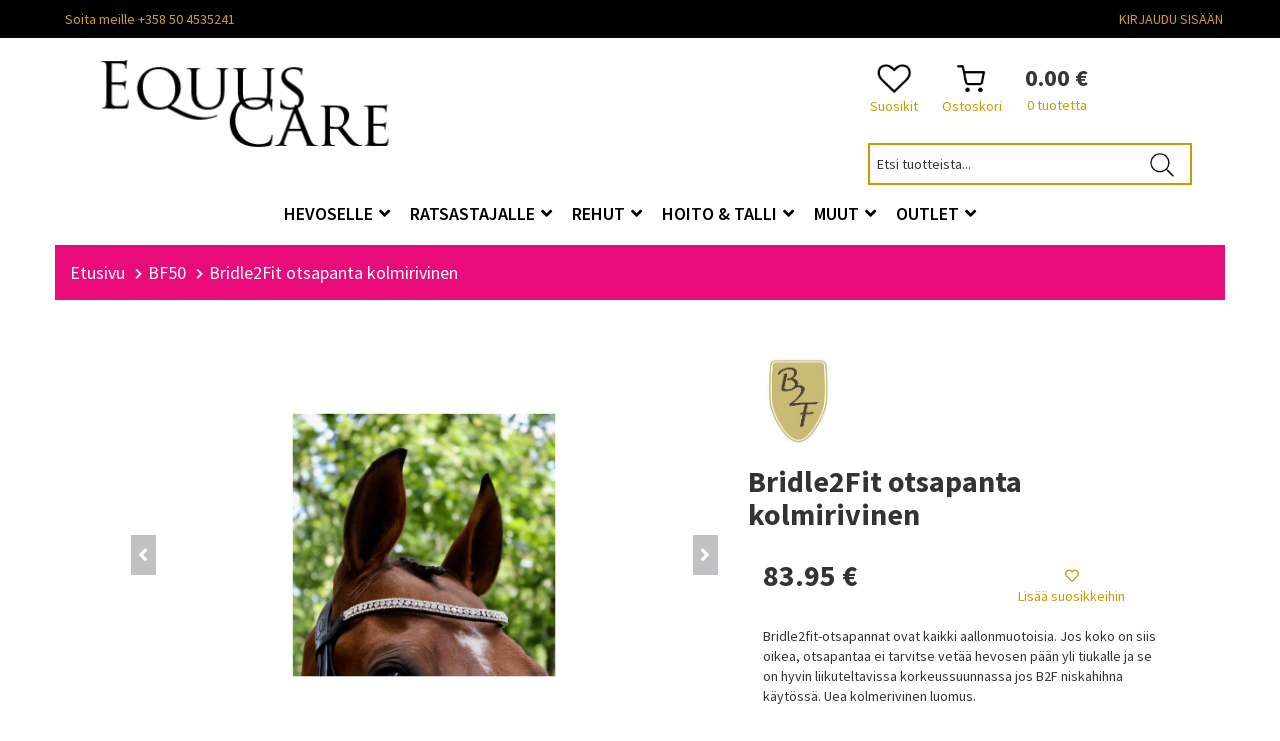

--- FILE ---
content_type: text/html; charset=UTF-8
request_url: https://www.hevosia.fi/fi/product/bridle2fit-otsapanta-kolmirivinen/30825
body_size: 25628
content:
<!DOCTYPE html>
<html>
<head>

  <title>Bridle2Fit otsapanta kolmirivinen - EquusCare</title>
  <meta http-equiv="Content-Type" content="text/html; charset=UTF-8">
  <meta name="viewport" content="width=device-width, initial-scale=1.0, maximum-scale=1.0" />
    <link rel="stylesheet" href="/css/jquery-ui-smoothness-local.css">
  <meta name="language" content="fi" />
  <meta name="theme-color" content="#000">
  <meta name="csrf-token" content="9n0atsXuDlrdjed8M8ZPevtGKfbtiJLejZI5lfx6">
  <meta name="facebook-domain-verification" content="94nasuyfqav5v1uzzyl5gxrbs53fq5" />

  <link rel="preconnect" href="https://fonts.gstatic.com">
  <link href="https://fonts.googleapis.com/css2?family=Source+Sans+Pro:wght@400;600;700&display=swap" rel="stylesheet">
  <link href="https://fonts.googleapis.com/css2?family=Oxygen:wght@300;400;700&display=swap" rel="stylesheet">
  <link href="/fonts/fontawesome-free-5.13.0-web/css/all.css" rel="stylesheet">

  <link rel="stylesheet" type="text/css" href="/css/slick.css"/>
  <link rel="stylesheet" type="text/css" href="/css/slick-theme.css"/>
  <link rel="stylesheet" type="text/css" href="/css/bootstrap.css"/>
  <link rel="stylesheet" type="text/css" href="/css/style.css?v=1.93"/>
  
  <link rel="stylesheet" type="text/css" href="/css/simpleLightbox.min.css"/>
  <link rel="shortcut icon" type="image/x-icon" href="/media/favicon.ico">
  <link href="/css/print.css" rel="stylesheet" type="text/css" media="print">
  <meta name="google-site-verification" content="K6qcYB_rkFfIgKCu9NgJ7UQt35LLbXSMEGcWoUYIYps" />

  <script>
    window.dataLayer = window.dataLayer || [];
    function gtag(){dataLayer.push(arguments);}
  </script>

  <meta property="og:title" content="Bridle2Fit otsapanta valkoisilla kivillä - - EquusCare"/>
<meta property="og:type" content="product"/>
<meta property="og:url" content="http://hevosia.fi/product/bridle2fit-otsapanta-kolmirivinen/30825"/>
<meta property="og:image" content="https://www.hevosia.fi/pictures/142785fcf2d2edbf9e.jpg"/>
<meta property="og:image:secure_url" content="https://www.hevosia.fi/pictures/142785fcf2d2edbf9e.jpg"/>
<meta property="og:site_name" content="http://hevosia.fi"/>
<meta property="og:description" content="Bridle2fit-otsapannat ovat kaikki aallonmuotoisia.&amp;nbsp;Jos koko on siis oikea, otsapantaa ei tarvitse vetää hevosen pään yli tiukalle ja se on hyvin liikuteltavissa korkeussuunnassa jos B2F niskahihna käytössä. Uea kolmerivinen luomus.
 " />
<meta property="og:rich_attachment" content="true" />
<meta name="description" content="Bridle2fit-otsapannat ovat kaikki aallonmuotoisia.&amp;nbsp;Jos koko on siis oikea, otsapantaa ei tarvitse vetää hevosen pään yli tiukalle ja se on hyvin liikuteltavissa korkeussuunnassa jos B2F niskahihna käytössä. Uea kolmerivinen luomus.
 " />
<meta name="rating" content="Safe For Kids" />
<meta name="copyright" content="http://hevosia.fi" />
<meta name="robots" content="index,follow" />

    <!-- Google Analytics -->
  <script>
    (function(i,s,o,g,r,a,m){i['GoogleAnalyticsObject']=r;i[r]=i[r]||function(){
      (i[r].q=i[r].q||[]).push(arguments)},i[r].l=1*new Date();a=s.createElement(o),
      m=s.getElementsByTagName(o)[0];a.async=1;a.src=g;m.parentNode.insertBefore(a,m)
    })(window,document,'script','https://www.google-analytics.com/analytics.js','ga');
    ga('create', 'UA-103917353-1', 'auto');
    ga('require', 'displayfeatures');
    ga('require', 'ec');
        ga('send', 'pageview');
  </script>
  
    <!-- Facebook Pixel Code -->
  <script>
    !function(f,b,e,v,n,t,s){if(f.fbq)return;n=f.fbq=function(){n.callMethod?
      n.callMethod.apply(n,arguments):n.queue.push(arguments)};if(!f._fbq)f._fbq=n;
      n.push=n;n.loaded=!0;n.version='2.0';n.queue=[];t=b.createElement(e);t.async=!0;
      t.src=v;s=b.getElementsByTagName(e)[0];s.parentNode.insertBefore(t,s)}(window,
        document,'script','//connect.facebook.net/en_US/fbevents.js');
      fbq('init', '1087899806396289');
      fbq('track', "PageView");
      fbq('track', 'ViewContent', {
content_type: 'product',
content_ids: ['26531'],
content_name: 'Bridle2Fit otsapanta kolmirivinen',
content_category: 'BF50',
value: 0,
currency: 'EUR'
});
    </script>
<!--
<noscript><img height="1" width="1" style="display:none" src="https://www.facebook.com/tr?id=1087899806396289&ev=PageView&noscript=1"/></noscript>
-->
<!-- End Facebook Pixel Code -->

<script async src="https://www.googletagmanager.com/gtag/js?id=1692111114497"></script>
<script>
  gtag('js', new Date());
  gtag('config','1692111114497');
</script>

<!-- Google Tag Manager -->
<script>(function(w,d,s,l,i){w[l]=w[l]||[];w[l].push({'gtm.start':
  new Date().getTime(),event:'gtm.js'});var f=d.getElementsByTagName(s)[0],
j=d.createElement(s),dl=l!='dataLayer'?'&l='+l:'';j.async=true;j.src=
'https://www.googletagmanager.com/gtm.js?id='+i+dl;f.parentNode.insertBefore(j,f);
})(window,document,'script','dataLayer','384673579');</script>
<!-- End Google Tag Manager -->

<!-- Headerin custom koodi refoxista -->





</head>
<body>
<!-- Google Tag Manager (noscript) -->
<noscript><iframe src="https://www.googletagmanager.com/ns.html?id=384673579"
height="0" width="0" style="display:none;visibility:hidden"></iframe></noscript>
<!-- End Google Tag Manager (noscript) -->

<section name="header">
</section>
<!--<div id="bestquicksearch_result"></div>-->
<style>
    .header_icon_text {
        font-size: 14px;
        color: #CC9900;
    }
</style>

<section name="menu" id="menu">
    <div class="container">
        <nav class="navbar navbar-default navbar-fixed-top" id="navbar"> 
            <div class="header_bar">
                <div class="container mobile-text-center" style="padding:5px;">

                    <div>
                        <a class="header_button yellow" href="tel:+358504535241">Soita meille +358 50 4535241</a>
                    </div>

                                        <div class="header_button account_button uppercase floatright yellow" style="cursor:pointer;">
                        Kirjaudu sisään
                    </div>
                    
                    

                </div>

                <div class="menu_login" style="display:none;">
                    <div class="menu_login_right">
                        <form id="header_login_form" action="/fi/account/login" method="POST">
                            <input type="hidden" name="_token" value="9n0atsXuDlrdjed8M8ZPevtGKfbtiJLejZI5lfx6">
                            <div id="header_login_container">
                                <div class="col-lg-12" style="padding: 0px 50px;border-radius: 0px;">
                                    <h3 class="login_heading text-center main-font-bold lowercase" style="margin-top: 40px;">
                                        
                                        Kirjaudu sisään
                                    </h3>
                                    <input type="email" id="login_username" class="header_login_input" name="login_username" placeholder="Sähköposti" autocomplete="on" />
                                    <br />
                                    <input type="password" id="login_password" class="header_login_input" name="login_password" placeholder="Salasana" autocomplete="on" />
                                    <br />
                                    <div class="col-xs-12 col-sm-12 col-md-12 col-lg-12 text-center" style="padding-top: 20px;"><input type="checkbox" name="login_remember" id="login_remember" class="leeloo_checkbox">
                                        <label for="login_remember" style="font-weight: normal;font-size: 15px;"><span></span>Muista minut</label></div>
                                    <br />
                                    <input type="submit" id="login_submit" class="basic_button main-font-bold" style="margin-bottom: 25px;border-radius: 0px;margin-left:5px;margin-right: 5px;" value="Kirjaudu" />
                                    <br />
                                    <div class="col-xs-12 col-sm-12 col-md-12 col-lg-12 text-center" style="padding-top: 20px;padding-bottom: 20px;">
                                        <a href="/register/forgotpass" style="color:#000 !important;text-decoration: underline;font-size: 15px;">
                                            Unohdin salasanani
                                        </a>
                                    </div>
                                </div>
                                <div class="col-xs-12 col-sm-12 col-md-12 col-lg-12 main-font-bold text-center" style="background-color: #CC9900;padding: 0px 50px;padding-top: 15px; float:left;width: 100%;border-radius: 0px;">
                                    <p style="color:#fff;font-size: 20px;">Uusi asiakas</p>
                                    <p><a href="/register/new" style="color:#000 !important;"><div class="basic_button main-font-bold " style="background-color: #fff !important;color:#000 !important;border:none;margin-bottom:25px;line-height: 49px;border-radius: 0px;">Rekisteröidy</div></a></p>
                                </div>
                            </div>
                        </form>
                    </div>
                </div>

            </div>
            <div class="header_brand hidden-xs hidden-sm">
                <div class="container">
                    <div class="col-xs-12 col-sm-12 col-md-4 col-lg-4 mobile_bottom_padd">
                        <a href="/">
                            <img src="/media/logo.png" class="header_brand_logo hidden-xs hidden-sm">
                        </a>
                    </div>
                    <div class="col-xs-12 col-sm-12 col-md-4 col-lg-4 mobile_bottom_padd hidden-xs hidden-sm">
                        &nbsp;
                    </div>
                    <div class="col-xs-12 col-sm-12 col-md-4 col-lg-4 mobile_bottom_padd">
                        <div class="col-xs-12 nopadd">
                                                                                    <div id="header_favorite_button" class="header_button">
                                <span class="header_desktop_only hidden-xs">
                                    <img src="/media/wishlist.png" alt="wishlist" style="height:36px;">
                                    <div class="header_icon_text">Suosikit</div>
                                </span>
                            </div>
                                                                                                                <a href="/cart" id="header_cart_button">
                                <div class="header_button header_cart_button_active">
                                    <img src="/media/cart.png" alt="" title="Ostoskori" style="height: 36px;position: relative;" />
                                    <div class="header_icon_text hidden-xs hidden-sm">Ostoskori</div>
                                </div>
                                <div class="header_button header_cart_button_active">
                                    <div class="main-font-bold" style="font-size: 24px;padding-top: 8px;">

                                                                                0.00&nbsp;€
                                        
                                    </div>
                                    <div class="header_icon_text header_cart_product_amount hidden-xs hidden-sm"><span>0</span> tuotetta</div>
                                </div>
                            </a>
                                                    </div>

                        

                        <div class="col-xs-12 nopadd topsearch_wrapper">
                            <input type="search" class="header_search_input main-font-medium hidden-xs hidden-sm" placeholder="Etsi tuotteista..." name="header_search_input" style="font-size: 14px;">
                            <span class="header_search_button">
                                <img src="/media/search.png" class="header_search_button_image" alt="Etsi tuotteista..." title="Etsi tuotteista..." />
                            </span>
                        </div>

                    </div>
                </div>
            </div>
            <!-- Brand and toggle get grouped for better mobile display -->
            <div class="navbar-header hidden-md hidden-lg" style="border-bottom: 1px solid #e2e2e2;">

                <div style="display: flex;justify-content: space-between;align-items: center;">

                    <button type="button" class="navbar-toggle collapsed" data-toggle="collapse" data-target="#bs-example-navbar-collapse-1" aria-expanded="false">
                        <span class="sr-only">Toggle navigation</span>
                        <span class="icon-bar"></span>
                        <span class="icon-bar"></span>
                        <span class="icon-bar"></span>
                    </button>

                    <a href="/"><img src="/media/logo.png" class="hidden-md hidden-lg mobile_logo"></a>

                                        <a href="/cart">
                        <div id="header_cart_button" class="header_button header_cart_button_active hidden-md hidden-lg" style="float: right;">
                            <img src="/media/cart.png" alt="" title="Ostoskori" style="height: 30px;position: relative;padding-right: 10px;" /><span style="font-size: 0.6em !important;" class="hidden-xs hidden-sm">Ostoskori</span>
                            <span class="header_cart_product_amount" data-value="0">0</span>
                        </div>
                    </a>
                                    </div>

                
                <div class="mobile_search_container sidemenu_search hidden-md hidden-lg" style="margin-top: 15px; margin-bottom: 15px;margin-top: 15px;margin-bottom: 15px;max-width: 80%;margin-left: auto;margin-right: auto;">
                    <input style="background-color:white;padding:5px;" type="text" class="form-control search_input sidemenu_search_input" placeholder="Hae">
                    <i class="fas fa-search sidemenu_search_button"></i>
                </div>

            </div>

            <div class="col-xs-12 hidden-sm hidden-xs" style="margin-top:15px;">
                <style>

    /* MEGAMENU */
    .navbar-default .navbar-nav > .open > a, .navbar-default .navbar-nav > .open > a:hover, .navbar-default .navbar-nav > .open > a:focus {
        color: #555;
        background-color: transparent !important;
    }
    .webshopmenu {
        position: relative;
        width: 100%;
        background-color: white;
        font-size: 1.35rem;
        padding: 25px;
        padding-top: 15px;
        z-index: 1000;
        display: none;
        display: none;
        margin-top: 6px;
        box-shadow: 0px 2px 3px 0px #828282;
/*        max-width: 1170px;*/
    }
    #menucontainer {
        display: flex;
        flex-direction: column;
        justify-content: center;
        align-items: center;
        flex-grow: 1;
        margin-left: auto;
        margin-right: auto;
        max-width: 1200px;
        /*width: 100%;*/
    }
    #menucontainer > ul > li {
        margin-right: 15px;
        padding: 0px;
    }
    #menucontainer > ul > li > a {
        font-size: 1.8rem;
        color: black;
        font-weight: 600;
        line-height: 3rem;
        text-transform: uppercase !important;
    }
    #menucontainer > ul > li > a:hover {
        text-decoration: underline;
    }
    .menuopen {
        /*box-shadow: -1px 4px 5px #353535;*/
        z-index: 999;
    }
    .menuitem {
        width: 100%;
        overflow: hidden;
        display: flex;
        flex-wrap: wrap;
        /*padding-bottom: 15px;*/
        /*padding-left: 25px;*/
        /*padding-right: 25px;*/
        padding-top: 0px;
        align-items: center;
        justify-content: center;
    }
    .menutitle > a {
        margin-top: 2px;
        color: black;
        /*border-bottom: 1px solid black;*/
        font-size: 1.6rem;
        font-weight: bold;
    }
    .menucolumn > a {
        font-size: 1.6rem;
        color: black;
    }
    .submenutitle {
        display: block;
        font-size: 1.6rem;
        padding-top: 5px;
        padding-bottom: 5px;
    }
    .submenucontainer {
        padding-top: 3px;
    }
    .grid-item-inner {
        padding-top: 3px;
    }
    .grid-item {
        min-width: 250px;
        padding-left: 30px;
        text-align: left;
    }
    /* / MEGAMENU */

</style>


<div id="menucontainer">
    <ul class="menuitem">
                 
                <li class="dropdown webshop_btn" data-id="webshop_245" data-index="0">
            <a aria-expanded="false" aria-haspopup="true" class="dropdown-toggle" data-toggle="dropdown" href="#" role="button">
                Hevoselle <i class="fas fa-angle-down" style="padding-left: 2px;"></i>
            </a>
        </li>
                                 
                <li class="dropdown webshop_btn" data-id="webshop_257" data-index="1">
            <a aria-expanded="false" aria-haspopup="true" class="dropdown-toggle" data-toggle="dropdown" href="#" role="button">
                Ratsastajalle <i class="fas fa-angle-down" style="padding-left: 2px;"></i>
            </a>
        </li>
                                 
                <li class="dropdown webshop_btn" data-id="webshop_247" data-index="2">
            <a aria-expanded="false" aria-haspopup="true" class="dropdown-toggle" data-toggle="dropdown" href="#" role="button">
                Rehut <i class="fas fa-angle-down" style="padding-left: 2px;"></i>
            </a>
        </li>
                                 
                <li class="dropdown webshop_btn" data-id="webshop_359" data-index="3">
            <a aria-expanded="false" aria-haspopup="true" class="dropdown-toggle" data-toggle="dropdown" href="#" role="button">
                Hoito &amp; Talli <i class="fas fa-angle-down" style="padding-left: 2px;"></i>
            </a>
        </li>
                                 
                <li class="dropdown webshop_btn" data-id="webshop_273" data-index="4">
            <a aria-expanded="false" aria-haspopup="true" class="dropdown-toggle" data-toggle="dropdown" href="#" role="button">
                Muut <i class="fas fa-angle-down" style="padding-left: 2px;"></i>
            </a>
        </li>
                                                 
                <li class="dropdown webshop_btn" data-id="webshop_267" data-index="6">
            <a aria-expanded="false" aria-haspopup="true" class="dropdown-toggle" data-toggle="dropdown" href="#" role="button">
                OUTLET <i class="fas fa-angle-down" style="padding-left: 2px;"></i>
            </a>
        </li>
                        
        

    </ul>


         
        <div id="webshop_245" class="webshopmenu" style="display:none;" >
        <div class="row grid">
                         
            <div class="grid-item">
                <div class="grid-item-inner">
                    <span class="menutitle" data-id="248">
                        <a href="/category/satulahuovat/248">Satulahuovat</a>
                    </span>
                    <div class="submenucontainer">
                                                 
                        <a href="/category/kouluhuovat/264" class="submenutitle">
                            Kouluhuovat
                        </a>
                                                                         
                        <a href="/category/este-ja-yleishuovat/265" class="submenutitle">
                            Este- ja yleishuovat
                        </a>
                                                                         
                        <a href="/category/padit-liukuesteet/266" class="submenutitle">
                            Padit &amp; liukuesteet
                        </a>
                                                                    </div>
                </div>
            </div>
                                     
            <div class="grid-item">
                <div class="grid-item-inner">
                    <span class="menutitle" data-id="252">
                        <a href="/category/satulavyot-ja-jalustimet/252">Satulavyöt ja jalustimet</a>
                    </span>
                    <div class="submenucontainer">
                                                 
                        <a href="/category/kouluvyot/380" class="submenutitle">
                            Kouluvyöt
                        </a>
                                                                         
                        <a href="/category/pitkat-vyot/381" class="submenutitle">
                            Pitkät vyöt
                        </a>
                                                                         
                        <a href="/category/suojat-ja-tarvikkeet/382" class="submenutitle">
                            Suojat ja tarvikkeet
                        </a>
                                                                         
                        <a href="/category/jalustimet-ja-jalustinsuojat/363" class="submenutitle">
                            Jalustimet ja jalustinsuojat
                        </a>
                                                                         
                        <a href="/category/jalustinremmit/364" class="submenutitle">
                            Jalustinremmit
                        </a>
                                                                    </div>
                </div>
            </div>
                                     
            <div class="grid-item">
                <div class="grid-item-inner">
                    <span class="menutitle" data-id="250">
                        <a href="/category/suojat/250">Suojat</a>
                    </span>
                    <div class="submenucontainer">
                                                 
                        <a href="/category/jannesuojat/366" class="submenutitle">
                            Jännesuojat
                        </a>
                                                                         
                        <a href="/category/hivutussuojat/367" class="submenutitle">
                            Hivutussuojat
                        </a>
                                                                         
                        <a href="/category/koulusuojat/368" class="submenutitle">
                            Koulusuojat
                        </a>
                                                                         
                        <a href="/category/talli-ja-viilennyssuojat/370" class="submenutitle">
                            Talli- ja viilennyssuojat
                        </a>
                                                                         
                        <a href="/category/pintelit-ja-patjat/343" class="submenutitle">
                            Pintelit ja patjat
                        </a>
                                                                         
                        <a href="/category/putsit-kaviotuotteet/342" class="submenutitle">
                            Putsit &amp; kaviotuotteet
                        </a>
                                                                    </div>
                </div>
            </div>
                                     
            <div class="grid-item">
                <div class="grid-item-inner">
                    <span class="menutitle" data-id="253">
                        <a href="/category/suitset-ja-ohjat/253">Suitset ja ohjat</a>
                    </span>
                    <div class="submenucontainer">
                                                 
                        <a href="/category/nivelsuitset/345" class="submenutitle">
                            Nivelsuitset
                        </a>
                                                                         
                        <a href="/category/kankisuitset/344" class="submenutitle">
                            Kankisuitset
                        </a>
                                                                         
                        <a href="/category/erikoissuitset/418" class="submenutitle">
                            Erikoissuitset
                        </a>
                                                                         
                        <a href="/category/suitsien-osat/322" class="submenutitle">
                            Suitsien osat
                        </a>
                                                                         
                        <a href="/category/otsapannat/340" class="submenutitle">
                            Otsapannat
                        </a>
                                                                         
                        <a href="/category/ohjat/348" class="submenutitle">
                            Ohjat
                        </a>
                                                                         
                        <a href="/category/rintaremmit-martingaalit/362" class="submenutitle">
                            Rintaremmit &amp; Martingaalit
                        </a>
                                                                    </div>
                </div>
            </div>
                                     
            <div class="grid-item">
                <div class="grid-item-inner">
                    <span class="menutitle" data-id="829">
                        <a href="/category/korva-ja-otokkahuput/807">Korva- ja ötökkähuput</a>
                    </span>
                    <div class="submenucontainer">
                                                 
                        <a href="/category/korvahuput/254" class="submenutitle">
                            Korvahuput
                        </a>
                                                                         
                        <a href="/category/aanieristetyt/432" class="submenutitle">
                            Äänieristetyt
                        </a>
                                                                         
                        <a href="/category/otokkahuput-ja-hapsut/772" class="submenutitle">
                            Ötökkähuput ja -hapsut
                        </a>
                                                                    </div>
                </div>
            </div>
                                     
            <div class="grid-item">
                <div class="grid-item-inner">
                    <span class="menutitle" data-id="251">
                        <a href="/category/loimet/251">Loimet</a>
                    </span>
                    <div class="submenucontainer">
                                                 
                        <a href="/category/talliloimet/310" class="submenutitle">
                            Talliloimet
                        </a>
                                                                         
                        <a href="/category/ulkoloimet/311" class="submenutitle">
                            Ulkoloimet
                        </a>
                                                                         
                        <a href="/category/toppaloimet/332" class="submenutitle">
                            Toppaloimet
                        </a>
                                                                         
                        <a href="/category/otokka-ja-ihottumaloimet/315" class="submenutitle">
                            Ötökkä -ja ihottumaloimet
                        </a>
                                                                         
                        <a href="/category/kuljetus-ja-kuivatusloimet/333" class="submenutitle">
                            Kuljetus- ja kuivatusloimet
                        </a>
                                                                         
                        <a href="/category/ratsastusloimet/334" class="submenutitle">
                            Ratsastusloimet
                        </a>
                                                                         
                        <a href="/category/lisavarusteet-ja-tarvikkeet/349" class="submenutitle">
                            Lisävarusteet ja tarvikkeet
                        </a>
                                                                    </div>
                </div>
            </div>
                                     
            <div class="grid-item">
                <div class="grid-item-inner">
                    <span class="menutitle" data-id="425">
                        <a href="/category/ponit/425">Ponit</a>
                    </span>
                    <div class="submenucontainer">
                                            </div>
                </div>
            </div>
                                     
            <div class="grid-item">
                <div class="grid-item-inner">
                    <span class="menutitle" data-id="309">
                        <a href="/category/fir-tech-hoitavat-tuotteet/309">FIR-Tech hoitavat tuotteet</a>
                    </span>
                    <div class="submenucontainer">
                                            </div>
                </div>
            </div>
                                     
            <div class="grid-item">
                <div class="grid-item-inner">
                    <span class="menutitle" data-id="246">
                        <a href="/category/kuolaimet-ja-kuolaintarvikkeet/246">Kuolaimet ja kuolaintarvikkeet</a>
                    </span>
                    <div class="submenucontainer">
                                                 
                        <a href="/category/nivelkuolaimet/268" class="submenutitle">
                            Nivelkuolaimet
                        </a>
                                                                         
                        <a href="/category/kankikuolaimet/269" class="submenutitle">
                            Kankikuolaimet
                        </a>
                                                                         
                        <a href="/category/muut-kuolaimet/270" class="submenutitle">
                            Muut kuolaimet
                        </a>
                                                                         
                        <a href="/category/kuolaintarvikkeet/341" class="submenutitle">
                            Kuolaintarvikkeet
                        </a>
                                                                    </div>
                </div>
            </div>
                                     
            <div class="grid-item">
                <div class="grid-item-inner">
                    <span class="menutitle" data-id="324">
                        <a href="/category/kilpailut/324">Kilpailut</a>
                    </span>
                    <div class="submenucontainer">
                                            </div>
                </div>
            </div>
                                     
            <div class="grid-item">
                <div class="grid-item-inner">
                    <span class="menutitle" data-id="255">
                        <a href="/category/riimut-ja-narut/255">Riimut ja narut</a>
                    </span>
                    <div class="submenucontainer">
                                                 
                        <a href="/category/riimunnarut/415" class="submenutitle">
                            Riimunnarut
                        </a>
                                                                         
                        <a href="/category/riimut/416" class="submenutitle">
                            Riimut
                        </a>
                                                                         
                        <a href="/category/tarvikkeet-kuonokopat/417" class="submenutitle">
                            Tarvikkeet &amp; Kuonokopat
                        </a>
                                                                    </div>
                </div>
            </div>
                                     
            <div class="grid-item">
                <div class="grid-item-inner">
                    <span class="menutitle" data-id="305">
                        <a href="/category/juoksutustarvikkeet-ja-apuohjat/305">Juoksutustarvikkeet ja apuohjat</a>
                    </span>
                    <div class="submenucontainer">
                                            </div>
                </div>
            </div>
                                     
            <div class="grid-item">
                <div class="grid-item-inner">
                    <span class="menutitle" data-id="350">
                        <a href="/category/kuljetusvarusteet/350">Kuljetusvarusteet</a>
                    </span>
                    <div class="submenucontainer">
                                            </div>
                </div>
            </div>
                                     
            <div class="grid-item">
                <div class="grid-item-inner">
                    <span class="menutitle" data-id="703">
                        <a href="/category/hoitolaitteet/681">Hoitolaitteet</a>
                    </span>
                    <div class="submenucontainer">
                                            </div>
                </div>
            </div>
                                </div>
    </div>
             
        <div id="webshop_257" class="webshopmenu" style="display:none;" >
        <div class="row grid">
                         
            <div class="grid-item">
                <div class="grid-item-inner">
                    <span class="menutitle" data-id="821">
                        <a href="/category/naisten-vaatteet/799">Naisten vaatteet</a>
                    </span>
                    <div class="submenucontainer">
                                                 
                        <a href="/category/lyhythihaiset-ja-t-paidat/677" class="submenutitle">
                            Lyhythihaiset ja t-paidat
                        </a>
                                                                         
                        <a href="/category/pitkahihaiset/679" class="submenutitle">
                            Pitkähihaiset
                        </a>
                                                                         
                        <a href="/category/hupparit-ja-fleecet/678" class="submenutitle">
                            Hupparit ja fleecet
                        </a>
                                                                         
                        <a href="/category/liivit/801" class="submenutitle">
                            Liivit
                        </a>
                                                                         
                        <a href="/category/takit/800" class="submenutitle">
                            Takit
                        </a>
                                                                         
                        <a href="/category/alaosat/805" class="submenutitle">
                            Alaosat
                        </a>
                                                                         
                        <a href="/category/alusasut/547" class="submenutitle">
                            Alusasut
                        </a>
                                                                         
                        <a href="/category/sadevarusteet/339" class="submenutitle">
                            Sadevarusteet
                        </a>
                                                                    </div>
                </div>
            </div>
                                     
            <div class="grid-item">
                <div class="grid-item-inner">
                    <span class="menutitle" data-id="258">
                        <a href="/category/ratsastushousut/258">Ratsastushousut</a>
                    </span>
                    <div class="submenucontainer">
                                                 
                        <a href="/category/kokopaikkaiset/408" class="submenutitle">
                            Kokopaikkaiset
                        </a>
                                                                         
                        <a href="/category/polvipaikkaiset/409" class="submenutitle">
                            Polvipaikkaiset
                        </a>
                                                                         
                        <a href="/category/ratsastuslegginsit/336" class="submenutitle">
                            Ratsastuslegginsit
                        </a>
                                                                         
                        <a href="/category/talviratsastushousut/338" class="submenutitle">
                            Talviratsastushousut
                        </a>
                                                                    </div>
                </div>
            </div>
                                     
            <div class="grid-item">
                <div class="grid-item-inner">
                    <span class="menutitle" data-id="328">
                        <a href="/category/kengat-saappaat/328">Kengät &amp; Saappaat</a>
                    </span>
                    <div class="submenucontainer">
                                                 
                        <a href="/category/ratsastuskengat/287" class="submenutitle">
                            Ratsastuskengät
                        </a>
                                                                         
                        <a href="/category/ratsastussaappaat/288" class="submenutitle">
                            Ratsastussaappaat
                        </a>
                                                                         
                        <a href="/category/kenkatarvikkeet/361" class="submenutitle">
                            Kenkätarvikkeet
                        </a>
                                                                         
                        <a href="/category/saappaanvarret-chapsit/286" class="submenutitle">
                            Saappaanvarret &amp; Chapsit
                        </a>
                                                                         
                        <a href="/category/kannukset-ja-remmit/335" class="submenutitle">
                            Kannukset ja remmit
                        </a>
                                                                    </div>
                </div>
            </div>
                                     
            <div class="grid-item">
                <div class="grid-item-inner">
                    <span class="menutitle" data-id="285">
                        <a href="/category/ratsastuskasineet/285">Ratsastuskäsineet</a>
                    </span>
                    <div class="submenucontainer">
                                                 
                        <a href="/category/kesakasineet/410" class="submenutitle">
                            Kesäkäsineet
                        </a>
                                                                         
                        <a href="/category/talvikasineet/411" class="submenutitle">
                            Talvikäsineet
                        </a>
                                                                    </div>
                </div>
            </div>
                                     
            <div class="grid-item">
                <div class="grid-item-inner">
                    <span class="menutitle" data-id="824">
                        <a href="/category/asusteet/802">Asusteet</a>
                    </span>
                    <div class="submenucontainer">
                                                 
                        <a href="/category/raipat/326" class="submenutitle">
                            Raipat
                        </a>
                                                                         
                        <a href="/category/sukat/259" class="submenutitle">
                            Sukat
                        </a>
                                                                         
                        <a href="/category/vyot/400" class="submenutitle">
                            Vyöt
                        </a>
                                                                         
                        <a href="/category/lippikset/505" class="submenutitle">
                            Lippikset
                        </a>
                                                                    </div>
                </div>
            </div>
                                     
            <div class="grid-item">
                <div class="grid-item-inner">
                    <span class="menutitle" data-id="519">
                        <a href="/category/miehet/510">Miehet</a>
                    </span>
                    <div class="submenucontainer">
                                            </div>
                </div>
            </div>
                                     
            <div class="grid-item">
                <div class="grid-item-inner">
                    <span class="menutitle" data-id="325">
                        <a href="/category/lapset/325">Lapset </a>
                    </span>
                    <div class="submenucontainer">
                                            </div>
                </div>
            </div>
                                     
            <div class="grid-item">
                <div class="grid-item-inner">
                    <span class="menutitle" data-id="376">
                        <a href="/category/fir-tech-ihmisille/376">FIR-Tech ihmisille</a>
                    </span>
                    <div class="submenucontainer">
                                            </div>
                </div>
            </div>
                                     
            <div class="grid-item">
                <div class="grid-item-inner">
                    <span class="menutitle" data-id="327">
                        <a href="/category/kilpailut/327">Kilpailut</a>
                    </span>
                    <div class="submenucontainer">
                                                 
                        <a href="/category/kisapaidat/282" class="submenutitle">
                            Kisapaidat
                        </a>
                                                                         
                        <a href="/category/kisatakit/283" class="submenutitle">
                            Kisatakit
                        </a>
                                                                         
                        <a href="/category/ratsastushousut/407" class="submenutitle">
                            Ratsastushousut
                        </a>
                                                                         
                        <a href="/category/plastrongit-asusteet/323" class="submenutitle">
                            Plastrongit &amp; asusteet
                        </a>
                                                                    </div>
                </div>
            </div>
                                     
            <div class="grid-item">
                <div class="grid-item-inner">
                    <span class="menutitle" data-id="524">
                        <a href="/category/kenttaratsastus/515">Kenttäratsastus</a>
                    </span>
                    <div class="submenucontainer">
                                            </div>
                </div>
            </div>
                                     
            <div class="grid-item">
                <div class="grid-item-inner">
                    <span class="menutitle" data-id="337">
                        <a href="/category/turvaliivit/337">Turvaliivit</a>
                    </span>
                    <div class="submenucontainer">
                                            </div>
                </div>
            </div>
                                     
            <div class="grid-item">
                <div class="grid-item-inner">
                    <span class="menutitle" data-id="274">
                        <a href="/category/ratsastuskyparat/274">Ratsastuskypärät</a>
                    </span>
                    <div class="submenucontainer">
                                                 
                        <a href="/category/onek/419" class="submenutitle">
                            OneK
                        </a>
                                                                         
                        <a href="/category/muut-ratsastuskyparat-vg1/420" class="submenutitle">
                            Muut ratsastuskypärät VG1
                        </a>
                                                                         
                        <a href="/category/kyparatarvikkeet-lisaosat/402" class="submenutitle">
                            Kypärätarvikkeet &amp; lisäosat
                        </a>
                                                                    </div>
                </div>
            </div>
                                     
            <div class="grid-item">
                <div class="grid-item-inner">
                    <span class="menutitle" data-id="306">
                        <a href="/category/talvivaatteet/306">Talvivaatteet</a>
                    </span>
                    <div class="submenucontainer">
                                                 
                        <a href="/category/pipot-hatut-kaulahuivit/307" class="submenutitle">
                            Pipot, hatut, kaulahuivit
                        </a>
                                                                         
                        <a href="/category/kasineet/391" class="submenutitle">
                            Käsineet
                        </a>
                                                                         
                        <a href="/category/takit-ja-liivit/392" class="submenutitle">
                            Takit ja liivit
                        </a>
                                                                         
                        <a href="/category/housut-hameet/393" class="submenutitle">
                            Housut &amp; Hameet
                        </a>
                                                                         
                        <a href="/category/kengat/394" class="submenutitle">
                            Kengät
                        </a>
                                                                    </div>
                </div>
            </div>
                                     
            <div class="grid-item">
                <div class="grid-item-inner">
                    <span class="menutitle" data-id="783">
                        <a href="/category/lelut/761">Lelut</a>
                    </span>
                    <div class="submenucontainer">
                                            </div>
                </div>
            </div>
                                     
            <div class="grid-item">
                <div class="grid-item-inner">
                    <span class="menutitle" data-id="558">
                        <a href="/category/pientavarat-ja-lahjat/546">Pientavarat ja lahjat</a>
                    </span>
                    <div class="submenucontainer">
                                            </div>
                </div>
            </div>
                                </div>
    </div>
             
        <div id="webshop_247" class="webshopmenu" style="display:none;" >
        <div class="row grid">
                         
            <div class="grid-item">
                <div class="grid-item-inner">
                    <span class="menutitle" data-id="778">
                        <a href="/category/valmistajan-mukaan/756">Valmistajan mukaan</a>
                    </span>
                    <div class="submenucontainer">
                                                 
                        <a href="/category/galopp-taydennysrehut/744" class="submenutitle">
                            Galopp täydennysrehut
                        </a>
                                                                         
                        <a href="/category/hoveler-taydennysrehut/745" class="submenutitle">
                            Höveler täydennysrehut
                        </a>
                                                                         
                        <a href="/category/natures-best-taydennysrehut/743" class="submenutitle">
                            Nature&#039;s Best täydennysrehut
                        </a>
                                                                         
                        <a href="/category/speed-taydennysrehut/746" class="submenutitle">
                            Speed täydennysrehut
                        </a>
                                                                         
                        <a href="/category/vital-herbs-taydennysrehut/249" class="submenutitle">
                            Vital Herbs täydennysrehut
                        </a>
                                                                         
                        <a href="/category/horseflex-taydennysrehut/774" class="submenutitle">
                            HorseFlex täydennysrehut
                        </a>
                                                                         
                        <a href="/category/st-hippolyt-taydennysrehut/829" class="submenutitle">
                            St. Hippolyt täydennysrehut
                        </a>
                                                                    </div>
                </div>
            </div>
                                     
            <div class="grid-item">
                <div class="grid-item-inner">
                    <span class="menutitle" data-id="779">
                        <a href="/category/kayttotarkoituksen-mukaan/757">Käyttötarkoituksen mukaan</a>
                    </span>
                    <div class="submenucontainer">
                                                 
                        <a href="/category/vitamiinitaydennysrehut/302" class="submenutitle">
                            Vitamiinitäydennysrehut
                        </a>
                                                                         
                        <a href="/category/urheiluhevoset/751" class="submenutitle">
                            Urheiluhevoset
                        </a>
                                                                         
                        <a href="/category/siitoshevoset-ja-varsat/750" class="submenutitle">
                            Siitoshevoset ja varsat
                        </a>
                                                                         
                        <a href="/category/elektrolyyttitaydennysrehut/301" class="submenutitle">
                            Elektrolyyttitäydennysrehut
                        </a>
                                                                         
                        <a href="/category/kivennaiset-ja-hivenainetaydennysrehut/747" class="submenutitle">
                            Kivennäiset ja hivenainetäydennysrehut
                        </a>
                                                                         
                        <a href="/category/mash-taydennysrehut/405" class="submenutitle">
                            Mash täydennysrehut
                        </a>
                                                                         
                        <a href="/category/valkuaistaydennysrehut/304" class="submenutitle">
                            Valkuaistäydennysrehut
                        </a>
                                                                         
                        <a href="/category/tammat-ja-oriit/753" class="submenutitle">
                            Tammat ja oriit
                        </a>
                                                                         
                        <a href="/category/ponit-ja-kevyessa-tyossa-olevat/752" class="submenutitle">
                            Ponit ja kevyessä työssä olevat
                        </a>
                                                                         
                        <a href="/category/muut-taydennysrehut/824" class="submenutitle">
                            Muut täydennysrehut
                        </a>
                                                                    </div>
                </div>
            </div>
                                     
            <div class="grid-item">
                <div class="grid-item-inner">
                    <span class="menutitle" data-id="406">
                        <a href="/category/kiitospalat-namut/406">Kiitospalat &amp; namut</a>
                    </span>
                    <div class="submenucontainer">
                                            </div>
                </div>
            </div>
                                     
            <div class="grid-item">
                <div class="grid-item-inner">
                    <span class="menutitle" data-id="297">
                        <a href="/category/oljyt/297">Öljyt</a>
                    </span>
                    <div class="submenucontainer">
                                            </div>
                </div>
            </div>
                                     
            <div class="grid-item">
                <div class="grid-item-inner">
                    <span class="menutitle" data-id="303">
                        <a href="/category/kesaan/303">Kesään</a>
                    </span>
                    <div class="submenucontainer">
                                            </div>
                </div>
            </div>
                                     
            <div class="grid-item">
                <div class="grid-item-inner">
                    <span class="menutitle" data-id="776">
                        <a href="/category/talveen/754">Talveen</a>
                    </span>
                    <div class="submenucontainer">
                                            </div>
                </div>
            </div>
                                     
            <div class="grid-item">
                <div class="grid-item-inner">
                    <span class="menutitle" data-id="292">
                        <a href="/category/taydennysrehut/292">Täydennysrehut</a>
                    </span>
                    <div class="submenucontainer">
                                            </div>
                </div>
            </div>
                                </div>
    </div>
             
        <div id="webshop_359" class="webshopmenu" style="display:none;" >
        <div class="row grid">
                         
            <div class="grid-item">
                <div class="grid-item-inner">
                    <span class="menutitle" data-id="256">
                        <a href="/category/kayttotarkoituksen-mukaan/256">Käyttötarkoituksen mukaan</a>
                    </span>
                    <div class="submenucontainer">
                                                 
                        <a href="/category/varusteiden-hoito/276" class="submenutitle">
                            Varusteiden hoito
                        </a>
                                                                         
                        <a href="/category/shampoot-peseminen/351" class="submenutitle">
                            Shampoot &amp; peseminen
                        </a>
                                                                         
                        <a href="/category/karvan-ja-jouhen-hoito/279" class="submenutitle">
                            Karvan ja jouhen hoito
                        </a>
                                                                         
                        <a href="/category/kavioiden-hoito/281" class="submenutitle">
                            Kavioiden hoito
                        </a>
                                                                         
                        <a href="/category/ruhjeiden-hoito/278" class="submenutitle">
                            Ruhjeiden hoito
                        </a>
                                                                         
                        <a href="/category/nivelten-ja-janteiden-hyvinvointi/280" class="submenutitle">
                            Nivelten ja jänteiden hyvinvointi
                        </a>
                                                                         
                        <a href="/category/kesadeot-ja-helpotukset-ottiaisiin/277" class="submenutitle">
                            Kesädeot ja helpotukset öttiäisiin
                        </a>
                                                                    </div>
                </div>
            </div>
                                     
            <div class="grid-item">
                <div class="grid-item-inner">
                    <span class="menutitle" data-id="352">
                        <a href="/category/tallitarvikkeet/352">Tallitarvikkeet</a>
                    </span>
                    <div class="submenucontainer">
                                                 
                        <a href="/category/ruokinta/354" class="submenutitle">
                            Ruokinta
                        </a>
                                                                         
                        <a href="/category/heinaverkot-pussit-ja-kassit/355" class="submenutitle">
                            Heinäverkot-, pussit- ja kassit
                        </a>
                                                                         
                        <a href="/category/telineet-koukut-ja-kiinnitys/353" class="submenutitle">
                            Telineet, koukut ja kiinnitys
                        </a>
                                                                         
                        <a href="/category/karsina-ja-oviverhot/358" class="submenutitle">
                            Karsina- ja oviverhot
                        </a>
                                                                         
                        <a href="/category/suojalaukut/313" class="submenutitle">
                            Suojalaukut
                        </a>
                                                                         
                        <a href="/category/muut-tallitarvikkeet/357" class="submenutitle">
                            Muut tallitarvikkeet
                        </a>
                                                                    </div>
                </div>
            </div>
                                     
            <div class="grid-item">
                <div class="grid-item-inner">
                    <span class="menutitle" data-id="331">
                        <a href="/category/harjat-ja-hoitotarvikkeet/331">Harjat ja hoitotarvikkeet</a>
                    </span>
                    <div class="submenucontainer">
                                                 
                        <a href="/category/harjapakit-ja-laukut/360" class="submenutitle">
                            Harjapakit ja -laukut
                        </a>
                                                                         
                        <a href="/category/harjat/389" class="submenutitle">
                            Harjat
                        </a>
                                                                         
                        <a href="/category/kammat/387" class="submenutitle">
                            Kammat
                        </a>
                                                                         
                        <a href="/category/kaviokoukut/385" class="submenutitle">
                            Kaviokoukut
                        </a>
                                                                         
                        <a href="/category/suat/388" class="submenutitle">
                            Suat
                        </a>
                                                                         
                        <a href="/category/muut-hoitotarvikkeet/806" class="submenutitle">
                            Muut hoitotarvikkeet
                        </a>
                                                                    </div>
                </div>
            </div>
                                </div>
    </div>
             
        <div id="webshop_273" class="webshopmenu" style="display:none;" >
        <div class="row grid">
                         
            <div class="grid-item">
                <div class="grid-item-inner">
                    <span class="menutitle" data-id="613">
                        <a href="/category/ruiskukumi/596">Ruiskukumi</a>
                    </span>
                    <div class="submenucontainer">
                                            </div>
                </div>
            </div>
                                     
            <div class="grid-item">
                <div class="grid-item-inner">
                    <span class="menutitle" data-id="637">
                        <a href="/category/limited-edition/620">Limited Edition</a>
                    </span>
                    <div class="submenucontainer">
                                            </div>
                </div>
            </div>
                                     
            <div class="grid-item">
                <div class="grid-item-inner">
                    <span class="menutitle" data-id="395">
                        <a href="/category/joulutuotteet-hevosille-ja-koirille/395">Joulutuotteet hevosille ja koirille</a>
                    </span>
                    <div class="submenucontainer">
                                            </div>
                </div>
            </div>
                                     
            <div class="grid-item">
                <div class="grid-item-inner">
                    <span class="menutitle" data-id="316">
                        <a href="/category/koiralle/316">Koiralle</a>
                    </span>
                    <div class="submenucontainer">
                                            </div>
                </div>
            </div>
                                     
            <div class="grid-item">
                <div class="grid-item-inner">
                    <span class="menutitle" data-id="308">
                        <a href="/category/heijastintuotteet/308">Heijastintuotteet</a>
                    </span>
                    <div class="submenucontainer">
                                            </div>
                </div>
            </div>
                                     
            <div class="grid-item">
                <div class="grid-item-inner">
                    <span class="menutitle" data-id="426">
                        <a href="/category/joululahjat/426">Joululahjat</a>
                    </span>
                    <div class="submenucontainer">
                                                 
                        <a href="/category/ratsastajalle/427" class="submenutitle">
                            Ratsastajalle
                        </a>
                                                                         
                        <a href="/category/hevoselle/428" class="submenutitle">
                            Hevoselle
                        </a>
                                                                         
                        <a href="/category/tallikaverille/429" class="submenutitle">
                            Tallikaverille
                        </a>
                                                                    </div>
                </div>
            </div>
                                </div>
    </div>
                     
        <div id="webshop_267" class="webshopmenu" style="display:none;" >
        <div class="row grid">
                         
            <div class="grid-item">
                <div class="grid-item-inner">
                    <span class="menutitle" data-id="374">
                        <a href="/category/ratsastaja/374">Ratsastaja</a>
                    </span>
                    <div class="submenucontainer">
                                                 
                        <a href="/category/ylaosat-kesa/791" class="submenutitle">
                            Yläosat kesä
                        </a>
                                                                         
                        <a href="/category/ylaosat-talvi/792" class="submenutitle">
                            Yläosat talvi
                        </a>
                                                                         
                        <a href="/category/alaosat-kesa/793" class="submenutitle">
                            Alaosat kesä
                        </a>
                                                                         
                        <a href="/category/alaosat-talvi/794" class="submenutitle">
                            Alaosat talvi
                        </a>
                                                                         
                        <a href="/category/kengat-kasineet-sukat/795" class="submenutitle">
                            Kengät, käsineet &amp; sukat
                        </a>
                                                                         
                        <a href="/category/kyparat-liivit-muut/796" class="submenutitle">
                            Kypärät, liivit, muut
                        </a>
                                                                    </div>
                </div>
            </div>
                                     
            <div class="grid-item">
                <div class="grid-item-inner">
                    <span class="menutitle" data-id="375">
                        <a href="/category/hevonen/375">Hevonen</a>
                    </span>
                    <div class="submenucontainer">
                                                 
                        <a href="/category/huovat/785" class="submenutitle">
                            Huovat
                        </a>
                                                                         
                        <a href="/category/nahkatuotteet/786" class="submenutitle">
                            Nahkatuotteet
                        </a>
                                                                         
                        <a href="/category/suojat-pintelit/787" class="submenutitle">
                            Suojat, pintelit
                        </a>
                                                                         
                        <a href="/category/riimut-kuolaimet-huput/788" class="submenutitle">
                            Riimut, kuolaimet, huput
                        </a>
                                                                         
                        <a href="/category/loimet-tarvikkeet/789" class="submenutitle">
                            Loimet &amp; Tarvikkeet
                        </a>
                                                                         
                        <a href="/category/muut/790" class="submenutitle">
                            Muut
                        </a>
                                                                    </div>
                </div>
            </div>
                                     
            <div class="grid-item">
                <div class="grid-item-inner">
                    <span class="menutitle" data-id="791">
                        <a href="/category/lapset-ja-ponit/769">Lapset ja Ponit</a>
                    </span>
                    <div class="submenucontainer">
                                            </div>
                </div>
            </div>
                                     
            <div class="grid-item">
                <div class="grid-item-inner">
                    <span class="menutitle" data-id="377">
                        <a href="/category/taydennysrehut/377">Täydennysrehut</a>
                    </span>
                    <div class="submenucontainer">
                                            </div>
                </div>
            </div>
                                     
            <div class="grid-item">
                <div class="grid-item-inner">
                    <span class="menutitle" data-id="397">
                        <a href="/category/koiralle/397">Koiralle</a>
                    </span>
                    <div class="submenucontainer">
                                            </div>
                </div>
            </div>
                                     
            <div class="grid-item">
                <div class="grid-item-inner">
                    <span class="menutitle" data-id="399">
                        <a href="/category/lemieux-poistot/399">LeMieux poistot</a>
                    </span>
                    <div class="submenucontainer">
                                            </div>
                </div>
            </div>
                                     
            <div class="grid-item">
                <div class="grid-item-inner">
                    <span class="menutitle" data-id="514">
                        <a href="/category/kilpailu-poistot/506">Kilpailu poistot</a>
                    </span>
                    <div class="submenucontainer">
                                            </div>
                </div>
            </div>
                                     
            <div class="grid-item">
                <div class="grid-item-inner">
                    <span class="menutitle" data-id="833">
                        <a href="/category/hoitotuotteet/811">Hoitotuotteet</a>
                    </span>
                    <div class="submenucontainer">
                                            </div>
                </div>
            </div>
                                     
            <div class="grid-item">
                <div class="grid-item-inner">
                    <span class="menutitle" data-id="831">
                        <a href="/category/50-pros-/809">50 %</a>
                    </span>
                    <div class="submenucontainer">
                                            </div>
                </div>
            </div>
                                     
            <div class="grid-item">
                <div class="grid-item-inner">
                    <span class="menutitle" data-id="832">
                        <a href="/category/60-pros-/810">60 %</a>
                    </span>
                    <div class="submenucontainer">
                                            </div>
                </div>
            </div>
                                </div>
    </div>
        

</div>            </div>


        </nav>

    </section>


<section name="content">
    <div class="container mobile_nopadd" style="min-height: 400px;">
        



<div class="page_container" itemscope="" itemType="http://schema.org/Product">

    <div class="col-xs-12" style="background-color:#EA0B7A;margin-bottom:25px;">
                  <div class="breadcrumbs" itemscope itemtype="http://schema.org/BreadcrumbList">
            <span><a class="main-font" style="color:white;" href="/">Etusivu</a></span>
                                                <span class="breadcrumbs_item" itemprop="itemListElement" itemscope itemtype="http://schema.org/ListItem"><a itemscope itemtype="http://schema.org/Thing" id="/fi/category/bf50/815" itemprop="item" href="/fi/group/bf50/815" onmousedown="ga('send', 'event', 'Product', 'Click breadcrumb level-3 category');"><span itemprop="name" class="main-font">BF50</span></a><meta itemprop="position" content="3" /></span>
                        <span class="breadcrumbs_item" itemprop="itemListElement" itemscope itemtype="http://schema.org/ListItem"><a itemscope itemtype="http://schema.org/Thing" itemprop="item" href="/fi/product/bridle2fit-otsapanta-kolmirivinen/30825" onmousedown="ga('send', 'event', 'Product', 'Click product');"><span itemprop="name" class="main-font">Bridle2Fit otsapanta kolmirivinen</span></a><meta itemprop="position" content="3" /></span>
        </div>
    </div>

  <div class="col-xs-12" style="padding-top:25px;"> 

    <div class="col-xs-12">

        <div class="col-xs-12 col-sm-12 col-md-7 col-lg-7" id="product_pictures_container">

          <div class="product_pictures clearfix">
            <div id="product_main_picture" class="product_main_picture noselect">
              <div id="button_product_main_picture_previous" class="button_product_main_picture">
                <span class="common_listing_image_helper"></span>
                <div class="main_picture_arrow">
                    <i class="fa fa-angle-left" aria-hidden="true"></i>
                </div>
              </div>
              <div id="button_product_main_picture_next" class="button_product_main_picture">
                <span class="common_listing_image_helper"></span>
                <div class="main_picture_arrow">
                    <i class="fa fa-angle-right" aria-hidden="true"></i>
                </div>
              </div>
              <span class="common_listing_image_helper"></span>
                            <img class="mainpic" itemprop="image" itemProp="image" src="https://www.hevosia.fi/pictures/142785fcf2d2edbf9e.jpg" alt="Bridle2Fit otsapanta kolmirivinen" title="Bridle2Fit otsapanta kolmirivinen" />
                          </div>
            <div class="product_pictures_extra_container clearfix noselect">
                            <div class="product_picture_extra"> 
                <img class="thumb" src="https://www.hevosia.fi/pictures/thumbs240b/142785fcf2d2edbf9e.jpg" data-source="https://www.hevosia.fi/pictures/142785fcf2d2edbf9e.jpg" data-largesource="https://www.hevosia.fi/pictures/142785fcf2d2edbf9e.jpg" />
              </div>
                            <div class="product_picture_extra"> 
                <img class="thumb" src="https://www.hevosia.fi/pictures/thumbs240b/142785fcf2d2f348ac.jpg" data-source="https://www.hevosia.fi/pictures/142785fcf2d2f348ac.jpg" data-largesource="https://www.hevosia.fi/pictures/142785fcf2d2f348ac.jpg" />
              </div>
                            <div class="product_picture_extra"> 
                <img class="thumb" src="https://www.hevosia.fi/pictures/thumbs240b/142785fcf2d2f83581.jpg" data-source="https://www.hevosia.fi/pictures/142785fcf2d2f83581.jpg" data-largesource="https://www.hevosia.fi/pictures/142785fcf2d2f83581.jpg" />
              </div>
                          </div>

          </div>
        </div>

        <!-- name, price -->
        <div class="col-xs-12 col-sm-12 col-md-5 col-lg-5" id="buy_button_container">
          <meta itemprop="sku" content="30825" />
          
          <div class="product_header clearfix">

            
            <div class="col-12">
                <span class="product_manufactor" style="margin-bottom:15px;max-height: 100px;width: auto;">
                                        <a href="/brand/bridle2fit/1337">
                        <img style="object-fit: cover;max-height: 100px;" src="/pictures/13375fd491f3306a5.jpg" alt="Bridle2fit">
                    </a>
                                    </span>
            </div>

            <h2 itemprop="name" class="secondary-font-bold" style="margin-top:15px;">Bridle2Fit otsapanta kolmirivinen</h2>
            <span id="product_type">0</span>

            <div style="display:flex;align-items: center;justify-content: space-between;"> 
                <div class="col-xs-12 price_container_static" itemprop="offers" itemscope itemtype="http://schema.org/Offer">
                    <span id="product_price" itemprop="price" content="0.00"><span id="product_price_span">83.95&nbsp;€</span>
                                                                                <span style="display: none;" itemprop="priceCurrency" content="EUR">&euro;</span>
                    </span>
                    <link itemprop="availability" href="http://schema.org/InStock" />                    <meta itemprop="seller" content="https://www.hevosia.fi"/>

                    
                </div>

                
                <div class="col-xs-12">
                                                            <br>
                    <div id="wishlist_button" class="wishlist_button" style="color:#CC9900;display: flex;flex-direction: column;align-items: center;">
                        <div><i class="far fa-heart"></i></div>
                        <div>Lisää suosikkeihin</div>
                    </div>
                    <input type="hidden" id="product_wish" value="30825" />
                                                        </div>

            </div>

            <div class="col-xs-12" style="padding:15px;">
                                <p> Bridle2fit-otsapannat ovat kaikki aallonmuotoisia.&nbsp;Jos koko on siis oikea, otsapantaa ei tarvitse vetää hevosen pään yli tiukalle ja se on hyvin liikuteltavissa korkeussuunnassa jos B2F niskahihna käytössä. Uea kolmerivinen luomus.</p>
                            </div>


          
          
          
        </div>

        <div class="product_buy_selector clearfix">

          <div class="product_buy_selector_left">
                         
            <div class="variation_selector" style="float: left;width: 100%;padding-bottom: 20px;padding-top: 20px;">
                

  
  <div class="row" style="padding-top:1em;display: flex;align-items: center;">
    <div class="col-xs-4">
        <span class="span-select variation_select_text">Valitse:</span>
    </div>
    <div class="col-xs-8 selectdiv">
        <select id="product_variation_selector" class="product_variation_selector select" data-parent-id="26531" id="selector_26531">

            <option  value="default" data-saldotext="Valitse variaatio nähdäksesi saatavuuden" data-stock="999" readonly="readonly">Valitse tästä</option>
                                    <option value="26532" data-saldotext="Varastossa" data-allow-negative="0" data-preorder_date="" data-preorder="0" data-immaterial="0" data-stock="1" data-truestock="1"  data-price="83.95&nbsp;€" data-number="BB-VS-40-W"  > 40 cm</option>
                                                <option value="26533" data-saldotext="Varastossa" data-allow-negative="0" data-preorder_date="" data-preorder="0" data-immaterial="0" data-stock="1" data-truestock="1"  data-price="83.95&nbsp;€" data-number="BB-VS-42-W"  > 42 cm</option>
                                                        </select>
    </div>
</div>


</div>








                        
                      </div>

        </div>


        
        
        <div class="buy_buttons row">

            
            <div class="col-xs-4 col-sm-4 text-center nopadd">
                                    <div class="buyamount_buttons_container">
                        <div class="number_input_btn_left" onclick="this.parentNode.querySelector('input[type=number]').stepDown()">-</div>
                        <input type="number" id="buyamount" class="buyamount_buttons" name="buyamount" type="text" min="1" max="1" placeholder="1" value="1" step="1"/>
                        <div class="number_input_btn_right" onclick="this.parentNode.querySelector('input[type=number').stepUp()">+</div>
                    </div>
                            </div>

            
            <div class="col-xs-8 buy_button_wrapper">
                <div class="buy_button" id="buy_button_red">
                  <span>Lisää ostoskoriin</span>
                </div>
                <a href="/cart"><p class="notify_product_added_cart" style="display:none;" onmousedown="fbq('track', 'InitiateCheckout');">
                  Tuote&nbsp;lisätty&nbsp;ostoskoriin! Siirry&nbsp;tästä&nbsp;ostoskoriin&nbsp;&#9654;</p>
                </a>
            </div>

        </div>
        

        <div class="row">
            
            <div>
                            </div>

            
            <div style="padding-top:10px;padding-bottom:10px;">
                <div class="col-xs-4"></div>
                <div class="col-xs-8">

                  <style>
                      #saldotext:empty { display: none; }
                  </style>

                  
                  <div id="saldotext" class="text-center" style="background-color: #EA0B7A;color:white;font-size:14px;padding:15px;width:200px;">
                                                          </div>
                    
                </div>
            </div>

        </div>

        <div id="oos_container" style="display:none; margin-top: 15px;">
            
                                    <input id="oos_email" type="email" placeholder="Sähköposti" class="form-control basic_input"/>
            <div class="buy_button buy_button_outofstock" id="oos_buybutton">
                <span class="glyphicon glyphicon-envelope" aria-hidden="true" style="padding-right:5px;"> </span>
                Tilaa saapumisilmoitus
            </div>
                    </div>

      </div>

      <div class="col-xs-12">
              </div>

      
      <div class="col-xs-12 col-sm-12 col-md-12 col-lg-12 description" style="margin-bottom: 50px;margin-top: 25px;">

        

        <div class="tab-content">
          
          <div id="product_description" class="tab-pane fade in active desci" style="min-height:60px;margin-top:25px;">
              <span itemprop="description"> <p>Bridle2fit-otsapannat ovat kaikki aallonmuotoisia.&nbsp;Jos koko on siis oikea, otsapantaa ei tarvitse vetää hevosen pään yli tiukalle ja se on hyvin liikuteltavissa korkeussuunnassa jos B2F niskahihna käytössä. Uea kolmerivinen luomus.</p>
<p><br></p> <br><br></span>
          </div>
          
          <div id="product_description2" class="tab-pane fade in" style="min-height:60px;">
              <span itemprop="description">
                                </span>
          </div>
          
          <div id="product_comments" class="tab-pane fade" style="min-height:60px;">
            <style>
    .edit_area {
        margin-top: 10px;
        margin-bottom: 10px;
        display: block;
    }
</style>

<div class="product_reviews" id="kokemukset">






	Kirjaudu sisään ja arvostele tuote.




</div>
          </div>
        </div>
      </div>

    </div>

</div>



<div class="col-xs-12" style="margin-top:25px;">
        </div>



</div>
</div>
<br /><br />












    </div>
</section>


<section name="prefooter" class="prefooter" >

    <div style="background-color:#CC9900;margin-bottom:25px;">
        <div class="container">
                    </div>
    </div>

    <div class="container">
        <div class="row" style="padding-bottom: 25px;">
            <div class="col-xs-12 text-center main-font-bold">
                <div class="col-xs-12">
                    <h3 style="padding-bottom: 5px;">Tilaa uutiskirjeemme</h3>
                </div>
                <div class="col-xs-12 text-center">
                    <div class="contact_form_footer">
                        <form name="subscribe_footer" action="/fi/mailinglist" method="POST"> 
                            <input type="hidden" name="_token" value="9n0atsXuDlrdjed8M8ZPevtGKfbtiJLejZI5lfx6">
                            <input type="text" placeholder="Sähköposti" class="customer_register" name="email" id="email_sub"  required="required" style="width:225px;border:2px solid #CC9900;position:relative;height:40px;color:#555;padding-left:10px;"/>
                            <div id="login_submit_footer">Liity</div>
                        </form>
                    </div>
                </div>
                <div class="col-xs-12">
                    <h4 style="padding-top: 5px;">Kuulet ensimmäisenä alennuksista ja uutuuksista!</h4>
                </div>
                            </div>
        </div>
    </div>
</section>


<section name="footer" class="footer">
    <div class="container">

        <div class="col-xs-12 col-sm-12 col-md-4 col-lg-4 text-left main-font-medium">
            <h3 class="main-font-medium">Tuoteryhmät</h3>
                         
            <div>
                <i class="fa fa-caret-right" style="margin-right:5px;"></i>
                <a href="/fi/category/hevoselle/245" class="footer_link">Hevoselle</a>
                <br>
            </div>
                                     
            <div>
                <i class="fa fa-caret-right" style="margin-right:5px;"></i>
                <a href="/fi/category/ratsastajalle/257" class="footer_link">Ratsastajalle</a>
                <br>
            </div>
                                     
            <div>
                <i class="fa fa-caret-right" style="margin-right:5px;"></i>
                <a href="/fi/category/rehut/247" class="footer_link">Rehut</a>
                <br>
            </div>
                                     
            <div>
                <i class="fa fa-caret-right" style="margin-right:5px;"></i>
                <a href="/fi/category/hoito-talli/359" class="footer_link">Hoito &amp; Talli</a>
                <br>
            </div>
                                     
            <div>
                <i class="fa fa-caret-right" style="margin-right:5px;"></i>
                <a href="/fi/category/muut/273" class="footer_link">Muut</a>
                <br>
            </div>
                                                             
            <div>
                <i class="fa fa-caret-right" style="margin-right:5px;"></i>
                <a href="/fi/category/outlet/267" class="footer_link">OUTLET</a>
                <br>
            </div>
                                </div>

        <div class="col-xs-12 col-sm-12 col-md-4 col-lg-4 text-left main-font-medium">
            <h3 class="main-font-medium">Tietoa</h3>
                                    <div>
                <i class="fa fa-caret-right" style="margin-right:5px;"></i>
                <a href="/fi/page/yhteystiedot/10013" class="footer_link">Yhteystiedot</a>
                <br>
            </div>
                        <div>
                <i class="fa fa-caret-right" style="margin-right:5px;"></i>
                <a href="/fi/page/toimitusehdot/21930" class="footer_link">Toimitusehdot</a>
                <br>
            </div>
                        <div>
                <i class="fa fa-caret-right" style="margin-right:5px;"></i>
                <a href="/fi/page/jalleenmyyjat/21939" class="footer_link">Jälleenmyyjät</a>
                <br>
            </div>
                                </div>

                        <div class="col-xs-12 col-sm-12 col-md-4 col-lg-4 text-left main-font-medium">
            <h3 class="main-font-medium">Yhteystiedot</h3>
            <div class="footer_link">
                <ul id="footer_contact" class="collapse" style="padding-left: 0px; padding-right: 0px; list-style: none; display: inherit; color: rgb(51, 51, 51); font-family: system-ui, sans-serif; font-size: 14px;"><li class="address">EquusCare</li><li class="address"> Kisällinkatu 7, 15170 Lahti<br></li><li class="phone">Soita:&nbsp;+358 50 4535 241</li><li class="e-mail">Lähetä meille sähköpostia:&nbsp;<a href="mailto:%20info@equuscare.fi" title="Lähetä meille sähköpostia:" style="color: rgb(226, 29, 75); touch-action: manipulation; transition: color 0.3s ease 0s, background 0.3s ease 0s, border-color 0.3s ease 0s;">info@equuscare.fi</a></li><li class="e-mail">FB &amp; IG: @equuscaresuomi</li><li class="e-mail">Avoinna ti-pe 12-17, la 11-15</li><li class="e-mail">HUOM! Tarkista ajankohtaiset pyhä- tai muut aukioloajat Googlesta!</li></ul><p><br></p>
            </div>

                        <div style="margin-top:15px;">
                <span class="some_icons">
                    <a target="_blank" href="#"><i class="gray mr15 fsocial fab fa-facebook-f"></i></a>
                    <a target="_blank" href="#"><i class="gray mr15 fsocial fab fa-twitter"></i></a>
                    <a target="_blank" href="#"><i class="gray mr15 fsocial fab fa-youtube"></i></a>
                    <a target="_blank" href="#"><i class="gray mr15 fsocial fab fa-instagram"></i></a>
                </span>
            </div>
            
        </div>
                


    </div>
</div>
</section>

<div class="col-xs-12 col-sm-12 col-md-12 col-lg-12 main-font-medium copyrightit" style="background-color: #000;padding-top: 25px;">
  <div class="footer_final_credits col-xs-12 col-sm-12 col-md-12 col-lg-12 text-center" style="color: #858585 !important;">Webshop by Lillhonga.fi</div>
</div>

<div id="samuplz">
  <img src="/media/ajax-loader.gif" alt="Loading..." title="Loading..." />
</div>



<div id='sliding_mobilemenu' class="layout" style="display: none;">
    <div id="mobilemenu_content" class="col-xs-12 col-sm-12">
        <div style="display: flex;align-items: center;justify-content: space-between;">
    <div>
        <h2>Valikko</h2>
    </div>
    <div style="padding:5px;cursor:pointer;" onclick='$("#sliding_mobilemenu").slideReveal("hide")'> 
        <i class="fas fa-times"></i>
    </div>
</div>

<div class="sidemenu_search" style="margin-top: 25px; margin-bottom: 25px;">
    <input type="text" class="form-control search_input sidemenu_search_input" placeholder="Hae">
    <i class="fas fa-search sidemenu_search_button"></i>
</div>

 
<a class="filtertoggler  collapsed " id="filter_hevoselle" role="button" data-toggle="collapse" href="#hevoselle" 
     aria-expanded="false"     aria-controls="hevoselle">

    <h4 class="main-font-medium menu_heading">
        Hevoselle
        <span class="icon"></span>
    </h4>
</a>

<div id="hevoselle" 
     class="collapse" >

                               
    <a class="filtertoggler  collapsed " id="filter_satulahuovat_248 " 
        role="button" data-toggle="collapse" href="#satulahuovat_248" aria-controls="satulahuovat_248"
         aria-expanded="false" >
        <h4 class="main-font-medium menu_heading sub_heading " style="padding:8px 0px 10px 15px;font-size: 16px;">
            Satulahuovat
                        <span class="icon"></span>
                    </h4>
    </a>

    <div id="satulahuovat_248" class=" collapse  ">
                                <a class="main-font-medium fourteenpx" href="/category/kouluhuovat/264" 
            style=" padding:8px 0px 10px 30px;font-size:14px;line-height:1;display:block;">
            Kouluhuovat
        </a> 
                                        <a class="main-font-medium fourteenpx" href="/category/este-ja-yleishuovat/265" 
            style=" padding:8px 0px 10px 30px;font-size:14px;line-height:1;display:block;">
            Este- ja yleishuovat
        </a> 
                                        <a class="main-font-medium fourteenpx" href="/category/padit-liukuesteet/266" 
            style=" padding:8px 0px 10px 30px;font-size:14px;line-height:1;display:block;">
            Padit &amp; liukuesteet
        </a> 
                    </div>
          
                               
    <a class="filtertoggler  collapsed " id="filter_satulavyot-ja-jalustimet_252 " 
        role="button" data-toggle="collapse" href="#satulavyot-ja-jalustimet_252" aria-controls="satulavyot-ja-jalustimet_252"
         aria-expanded="false" >
        <h4 class="main-font-medium menu_heading sub_heading " style="padding:8px 0px 10px 15px;font-size: 16px;">
            Satulavyöt ja jalustimet
                        <span class="icon"></span>
                    </h4>
    </a>

    <div id="satulavyot-ja-jalustimet_252" class=" collapse  ">
                                <a class="main-font-medium fourteenpx" href="/category/kouluvyot/380" 
            style=" padding:8px 0px 10px 30px;font-size:14px;line-height:1;display:block;">
            Kouluvyöt
        </a> 
                                        <a class="main-font-medium fourteenpx" href="/category/pitkat-vyot/381" 
            style=" padding:8px 0px 10px 30px;font-size:14px;line-height:1;display:block;">
            Pitkät vyöt
        </a> 
                                        <a class="main-font-medium fourteenpx" href="/category/suojat-ja-tarvikkeet/382" 
            style=" padding:8px 0px 10px 30px;font-size:14px;line-height:1;display:block;">
            Suojat ja tarvikkeet
        </a> 
                                        <a class="main-font-medium fourteenpx" href="/category/jalustimet-ja-jalustinsuojat/363" 
            style=" padding:8px 0px 10px 30px;font-size:14px;line-height:1;display:block;">
            Jalustimet ja jalustinsuojat
        </a> 
                                        <a class="main-font-medium fourteenpx" href="/category/jalustinremmit/364" 
            style=" padding:8px 0px 10px 30px;font-size:14px;line-height:1;display:block;">
            Jalustinremmit
        </a> 
                    </div>
          
                               
    <a class="filtertoggler  collapsed " id="filter_suojat_250 " 
        role="button" data-toggle="collapse" href="#suojat_250" aria-controls="suojat_250"
         aria-expanded="false" >
        <h4 class="main-font-medium menu_heading sub_heading " style="padding:8px 0px 10px 15px;font-size: 16px;">
            Suojat
                        <span class="icon"></span>
                    </h4>
    </a>

    <div id="suojat_250" class=" collapse  ">
                                <a class="main-font-medium fourteenpx" href="/category/jannesuojat/366" 
            style=" padding:8px 0px 10px 30px;font-size:14px;line-height:1;display:block;">
            Jännesuojat
        </a> 
                                        <a class="main-font-medium fourteenpx" href="/category/hivutussuojat/367" 
            style=" padding:8px 0px 10px 30px;font-size:14px;line-height:1;display:block;">
            Hivutussuojat
        </a> 
                                        <a class="main-font-medium fourteenpx" href="/category/koulusuojat/368" 
            style=" padding:8px 0px 10px 30px;font-size:14px;line-height:1;display:block;">
            Koulusuojat
        </a> 
                                        <a class="main-font-medium fourteenpx" href="/category/talli-ja-viilennyssuojat/370" 
            style=" padding:8px 0px 10px 30px;font-size:14px;line-height:1;display:block;">
            Talli- ja viilennyssuojat
        </a> 
                                        <a class="main-font-medium fourteenpx" href="/category/pintelit-ja-patjat/343" 
            style=" padding:8px 0px 10px 30px;font-size:14px;line-height:1;display:block;">
            Pintelit ja patjat
        </a> 
                                        <a class="main-font-medium fourteenpx" href="/category/putsit-kaviotuotteet/342" 
            style=" padding:8px 0px 10px 30px;font-size:14px;line-height:1;display:block;">
            Putsit &amp; kaviotuotteet
        </a> 
                    </div>
          
                               
    <a class="filtertoggler  collapsed " id="filter_suitset-ja-ohjat_253 " 
        role="button" data-toggle="collapse" href="#suitset-ja-ohjat_253" aria-controls="suitset-ja-ohjat_253"
         aria-expanded="false" >
        <h4 class="main-font-medium menu_heading sub_heading " style="padding:8px 0px 10px 15px;font-size: 16px;">
            Suitset ja ohjat
                        <span class="icon"></span>
                    </h4>
    </a>

    <div id="suitset-ja-ohjat_253" class=" collapse  ">
                                <a class="main-font-medium fourteenpx" href="/category/nivelsuitset/345" 
            style=" padding:8px 0px 10px 30px;font-size:14px;line-height:1;display:block;">
            Nivelsuitset
        </a> 
                                        <a class="main-font-medium fourteenpx" href="/category/kankisuitset/344" 
            style=" padding:8px 0px 10px 30px;font-size:14px;line-height:1;display:block;">
            Kankisuitset
        </a> 
                                        <a class="main-font-medium fourteenpx" href="/category/erikoissuitset/418" 
            style=" padding:8px 0px 10px 30px;font-size:14px;line-height:1;display:block;">
            Erikoissuitset
        </a> 
                                        <a class="main-font-medium fourteenpx" href="/category/suitsien-osat/322" 
            style=" padding:8px 0px 10px 30px;font-size:14px;line-height:1;display:block;">
            Suitsien osat
        </a> 
                                        <a class="main-font-medium fourteenpx" href="/category/otsapannat/340" 
            style=" padding:8px 0px 10px 30px;font-size:14px;line-height:1;display:block;">
            Otsapannat
        </a> 
                                        <a class="main-font-medium fourteenpx" href="/category/ohjat/348" 
            style=" padding:8px 0px 10px 30px;font-size:14px;line-height:1;display:block;">
            Ohjat
        </a> 
                                        <a class="main-font-medium fourteenpx" href="/category/rintaremmit-martingaalit/362" 
            style=" padding:8px 0px 10px 30px;font-size:14px;line-height:1;display:block;">
            Rintaremmit &amp; Martingaalit
        </a> 
                    </div>
          
                               
    <a class="filtertoggler  collapsed " id="filter_korva-ja-otokkahuput_829 " 
        role="button" data-toggle="collapse" href="#korva-ja-otokkahuput_829" aria-controls="korva-ja-otokkahuput_829"
         aria-expanded="false" >
        <h4 class="main-font-medium menu_heading sub_heading " style="padding:8px 0px 10px 15px;font-size: 16px;">
            Korva- ja ötökkähuput
                        <span class="icon"></span>
                    </h4>
    </a>

    <div id="korva-ja-otokkahuput_829" class=" collapse  ">
                                <a class="main-font-medium fourteenpx" href="/category/korvahuput/254" 
            style=" padding:8px 0px 10px 30px;font-size:14px;line-height:1;display:block;">
            Korvahuput
        </a> 
                                        <a class="main-font-medium fourteenpx" href="/category/aanieristetyt/432" 
            style=" padding:8px 0px 10px 30px;font-size:14px;line-height:1;display:block;">
            Äänieristetyt
        </a> 
                                        <a class="main-font-medium fourteenpx" href="/category/otokkahuput-ja-hapsut/772" 
            style=" padding:8px 0px 10px 30px;font-size:14px;line-height:1;display:block;">
            Ötökkähuput ja -hapsut
        </a> 
                    </div>
          
                               
    <a class="filtertoggler  collapsed " id="filter_loimet_251 " 
        role="button" data-toggle="collapse" href="#loimet_251" aria-controls="loimet_251"
         aria-expanded="false" >
        <h4 class="main-font-medium menu_heading sub_heading " style="padding:8px 0px 10px 15px;font-size: 16px;">
            Loimet
                        <span class="icon"></span>
                    </h4>
    </a>

    <div id="loimet_251" class=" collapse  ">
                                <a class="main-font-medium fourteenpx" href="/category/talliloimet/310" 
            style=" padding:8px 0px 10px 30px;font-size:14px;line-height:1;display:block;">
            Talliloimet
        </a> 
                                        <a class="main-font-medium fourteenpx" href="/category/ulkoloimet/311" 
            style=" padding:8px 0px 10px 30px;font-size:14px;line-height:1;display:block;">
            Ulkoloimet
        </a> 
                                        <a class="main-font-medium fourteenpx" href="/category/toppaloimet/332" 
            style=" padding:8px 0px 10px 30px;font-size:14px;line-height:1;display:block;">
            Toppaloimet
        </a> 
                                        <a class="main-font-medium fourteenpx" href="/category/otokka-ja-ihottumaloimet/315" 
            style=" padding:8px 0px 10px 30px;font-size:14px;line-height:1;display:block;">
            Ötökkä -ja ihottumaloimet
        </a> 
                                        <a class="main-font-medium fourteenpx" href="/category/kuljetus-ja-kuivatusloimet/333" 
            style=" padding:8px 0px 10px 30px;font-size:14px;line-height:1;display:block;">
            Kuljetus- ja kuivatusloimet
        </a> 
                                        <a class="main-font-medium fourteenpx" href="/category/ratsastusloimet/334" 
            style=" padding:8px 0px 10px 30px;font-size:14px;line-height:1;display:block;">
            Ratsastusloimet
        </a> 
                                        <a class="main-font-medium fourteenpx" href="/category/lisavarusteet-ja-tarvikkeet/349" 
            style=" padding:8px 0px 10px 30px;font-size:14px;line-height:1;display:block;">
            Lisävarusteet ja tarvikkeet
        </a> 
                    </div>
          
                    <h4 class="main-font-medium menu_heading sub_heading submenu_nochildren ">
        <a href="/category/ponit/425" 
            style=" padding-left: 0px;">
            Ponit
        </a>
    </h4>
          
                    <h4 class="main-font-medium menu_heading sub_heading submenu_nochildren ">
        <a href="/category/fir-tech-hoitavat-tuotteet/309" 
            style=" padding-left: 0px;">
            FIR-Tech hoitavat tuotteet
        </a>
    </h4>
          
                               
    <a class="filtertoggler  collapsed " id="filter_kuolaimet-ja-kuolaintarvikkeet_246 " 
        role="button" data-toggle="collapse" href="#kuolaimet-ja-kuolaintarvikkeet_246" aria-controls="kuolaimet-ja-kuolaintarvikkeet_246"
         aria-expanded="false" >
        <h4 class="main-font-medium menu_heading sub_heading " style="padding:8px 0px 10px 15px;font-size: 16px;">
            Kuolaimet ja kuolaintarvikkeet
                        <span class="icon"></span>
                    </h4>
    </a>

    <div id="kuolaimet-ja-kuolaintarvikkeet_246" class=" collapse  ">
                                <a class="main-font-medium fourteenpx" href="/category/nivelkuolaimet/268" 
            style=" padding:8px 0px 10px 30px;font-size:14px;line-height:1;display:block;">
            Nivelkuolaimet
        </a> 
                                        <a class="main-font-medium fourteenpx" href="/category/kankikuolaimet/269" 
            style=" padding:8px 0px 10px 30px;font-size:14px;line-height:1;display:block;">
            Kankikuolaimet
        </a> 
                                        <a class="main-font-medium fourteenpx" href="/category/muut-kuolaimet/270" 
            style=" padding:8px 0px 10px 30px;font-size:14px;line-height:1;display:block;">
            Muut kuolaimet
        </a> 
                                        <a class="main-font-medium fourteenpx" href="/category/kuolaintarvikkeet/341" 
            style=" padding:8px 0px 10px 30px;font-size:14px;line-height:1;display:block;">
            Kuolaintarvikkeet
        </a> 
                    </div>
          
                    <h4 class="main-font-medium menu_heading sub_heading submenu_nochildren ">
        <a href="/category/kilpailut/324" 
            style=" padding-left: 0px;">
            Kilpailut
        </a>
    </h4>
          
                               
    <a class="filtertoggler  collapsed " id="filter_riimut-ja-narut_255 " 
        role="button" data-toggle="collapse" href="#riimut-ja-narut_255" aria-controls="riimut-ja-narut_255"
         aria-expanded="false" >
        <h4 class="main-font-medium menu_heading sub_heading " style="padding:8px 0px 10px 15px;font-size: 16px;">
            Riimut ja narut
                        <span class="icon"></span>
                    </h4>
    </a>

    <div id="riimut-ja-narut_255" class=" collapse  ">
                                <a class="main-font-medium fourteenpx" href="/category/riimunnarut/415" 
            style=" padding:8px 0px 10px 30px;font-size:14px;line-height:1;display:block;">
            Riimunnarut
        </a> 
                                        <a class="main-font-medium fourteenpx" href="/category/riimut/416" 
            style=" padding:8px 0px 10px 30px;font-size:14px;line-height:1;display:block;">
            Riimut
        </a> 
                                        <a class="main-font-medium fourteenpx" href="/category/tarvikkeet-kuonokopat/417" 
            style=" padding:8px 0px 10px 30px;font-size:14px;line-height:1;display:block;">
            Tarvikkeet &amp; Kuonokopat
        </a> 
                    </div>
          
                    <h4 class="main-font-medium menu_heading sub_heading submenu_nochildren ">
        <a href="/category/juoksutustarvikkeet-ja-apuohjat/305" 
            style=" padding-left: 0px;">
            Juoksutustarvikkeet ja apuohjat
        </a>
    </h4>
          
                    <h4 class="main-font-medium menu_heading sub_heading submenu_nochildren ">
        <a href="/category/kuljetusvarusteet/350" 
            style=" padding-left: 0px;">
            Kuljetusvarusteet
        </a>
    </h4>
          
                    <h4 class="main-font-medium menu_heading sub_heading submenu_nochildren  noborder ">
        <a href="/category/hoitolaitteet/681" 
            style=" padding-left: 0px;">
            Hoitolaitteet
        </a>
    </h4>
          
    </div>
 
<a class="filtertoggler  collapsed " id="filter_ratsastajalle" role="button" data-toggle="collapse" href="#ratsastajalle" 
     aria-expanded="false"     aria-controls="ratsastajalle">

    <h4 class="main-font-medium menu_heading">
        Ratsastajalle
        <span class="icon"></span>
    </h4>
</a>

<div id="ratsastajalle" 
     class="collapse" >

                               
    <a class="filtertoggler  collapsed " id="filter_naisten-vaatteet_821 " 
        role="button" data-toggle="collapse" href="#naisten-vaatteet_821" aria-controls="naisten-vaatteet_821"
         aria-expanded="false" >
        <h4 class="main-font-medium menu_heading sub_heading " style="padding:8px 0px 10px 15px;font-size: 16px;">
            Naisten vaatteet
                        <span class="icon"></span>
                    </h4>
    </a>

    <div id="naisten-vaatteet_821" class=" collapse  ">
                                <a class="main-font-medium fourteenpx" href="/category/lyhythihaiset-ja-t-paidat/677" 
            style=" padding:8px 0px 10px 30px;font-size:14px;line-height:1;display:block;">
            Lyhythihaiset ja t-paidat
        </a> 
                                        <a class="main-font-medium fourteenpx" href="/category/pitkahihaiset/679" 
            style=" padding:8px 0px 10px 30px;font-size:14px;line-height:1;display:block;">
            Pitkähihaiset
        </a> 
                                        <a class="main-font-medium fourteenpx" href="/category/hupparit-ja-fleecet/678" 
            style=" padding:8px 0px 10px 30px;font-size:14px;line-height:1;display:block;">
            Hupparit ja fleecet
        </a> 
                                        <a class="main-font-medium fourteenpx" href="/category/liivit/801" 
            style=" padding:8px 0px 10px 30px;font-size:14px;line-height:1;display:block;">
            Liivit
        </a> 
                                        <a class="main-font-medium fourteenpx" href="/category/takit/800" 
            style=" padding:8px 0px 10px 30px;font-size:14px;line-height:1;display:block;">
            Takit
        </a> 
                                        <a class="main-font-medium fourteenpx" href="/category/alaosat/805" 
            style=" padding:8px 0px 10px 30px;font-size:14px;line-height:1;display:block;">
            Alaosat
        </a> 
                                        <a class="main-font-medium fourteenpx" href="/category/alusasut/547" 
            style=" padding:8px 0px 10px 30px;font-size:14px;line-height:1;display:block;">
            Alusasut
        </a> 
                                        <a class="main-font-medium fourteenpx" href="/category/sadevarusteet/339" 
            style=" padding:8px 0px 10px 30px;font-size:14px;line-height:1;display:block;">
            Sadevarusteet
        </a> 
                    </div>
          
                               
    <a class="filtertoggler  collapsed " id="filter_ratsastushousut_258 " 
        role="button" data-toggle="collapse" href="#ratsastushousut_258" aria-controls="ratsastushousut_258"
         aria-expanded="false" >
        <h4 class="main-font-medium menu_heading sub_heading " style="padding:8px 0px 10px 15px;font-size: 16px;">
            Ratsastushousut
                        <span class="icon"></span>
                    </h4>
    </a>

    <div id="ratsastushousut_258" class=" collapse  ">
                                <a class="main-font-medium fourteenpx" href="/category/kokopaikkaiset/408" 
            style=" padding:8px 0px 10px 30px;font-size:14px;line-height:1;display:block;">
            Kokopaikkaiset
        </a> 
                                        <a class="main-font-medium fourteenpx" href="/category/polvipaikkaiset/409" 
            style=" padding:8px 0px 10px 30px;font-size:14px;line-height:1;display:block;">
            Polvipaikkaiset
        </a> 
                                        <a class="main-font-medium fourteenpx" href="/category/ratsastuslegginsit/336" 
            style=" padding:8px 0px 10px 30px;font-size:14px;line-height:1;display:block;">
            Ratsastuslegginsit
        </a> 
                                        <a class="main-font-medium fourteenpx" href="/category/talviratsastushousut/338" 
            style=" padding:8px 0px 10px 30px;font-size:14px;line-height:1;display:block;">
            Talviratsastushousut
        </a> 
                    </div>
          
                               
    <a class="filtertoggler  collapsed " id="filter_kengat-saappaat_328 " 
        role="button" data-toggle="collapse" href="#kengat-saappaat_328" aria-controls="kengat-saappaat_328"
         aria-expanded="false" >
        <h4 class="main-font-medium menu_heading sub_heading " style="padding:8px 0px 10px 15px;font-size: 16px;">
            Kengät &amp; Saappaat
                        <span class="icon"></span>
                    </h4>
    </a>

    <div id="kengat-saappaat_328" class=" collapse  ">
                                <a class="main-font-medium fourteenpx" href="/category/ratsastuskengat/287" 
            style=" padding:8px 0px 10px 30px;font-size:14px;line-height:1;display:block;">
            Ratsastuskengät
        </a> 
                                        <a class="main-font-medium fourteenpx" href="/category/ratsastussaappaat/288" 
            style=" padding:8px 0px 10px 30px;font-size:14px;line-height:1;display:block;">
            Ratsastussaappaat
        </a> 
                                        <a class="main-font-medium fourteenpx" href="/category/kenkatarvikkeet/361" 
            style=" padding:8px 0px 10px 30px;font-size:14px;line-height:1;display:block;">
            Kenkätarvikkeet
        </a> 
                                        <a class="main-font-medium fourteenpx" href="/category/saappaanvarret-chapsit/286" 
            style=" padding:8px 0px 10px 30px;font-size:14px;line-height:1;display:block;">
            Saappaanvarret &amp; Chapsit
        </a> 
                                        <a class="main-font-medium fourteenpx" href="/category/kannukset-ja-remmit/335" 
            style=" padding:8px 0px 10px 30px;font-size:14px;line-height:1;display:block;">
            Kannukset ja remmit
        </a> 
                    </div>
          
                               
    <a class="filtertoggler  collapsed " id="filter_ratsastuskasineet_285 " 
        role="button" data-toggle="collapse" href="#ratsastuskasineet_285" aria-controls="ratsastuskasineet_285"
         aria-expanded="false" >
        <h4 class="main-font-medium menu_heading sub_heading " style="padding:8px 0px 10px 15px;font-size: 16px;">
            Ratsastuskäsineet
                        <span class="icon"></span>
                    </h4>
    </a>

    <div id="ratsastuskasineet_285" class=" collapse  ">
                                <a class="main-font-medium fourteenpx" href="/category/kesakasineet/410" 
            style=" padding:8px 0px 10px 30px;font-size:14px;line-height:1;display:block;">
            Kesäkäsineet
        </a> 
                                        <a class="main-font-medium fourteenpx" href="/category/talvikasineet/411" 
            style=" padding:8px 0px 10px 30px;font-size:14px;line-height:1;display:block;">
            Talvikäsineet
        </a> 
                    </div>
          
                               
    <a class="filtertoggler  collapsed " id="filter_asusteet_824 " 
        role="button" data-toggle="collapse" href="#asusteet_824" aria-controls="asusteet_824"
         aria-expanded="false" >
        <h4 class="main-font-medium menu_heading sub_heading " style="padding:8px 0px 10px 15px;font-size: 16px;">
            Asusteet
                        <span class="icon"></span>
                    </h4>
    </a>

    <div id="asusteet_824" class=" collapse  ">
                                <a class="main-font-medium fourteenpx" href="/category/raipat/326" 
            style=" padding:8px 0px 10px 30px;font-size:14px;line-height:1;display:block;">
            Raipat
        </a> 
                                        <a class="main-font-medium fourteenpx" href="/category/sukat/259" 
            style=" padding:8px 0px 10px 30px;font-size:14px;line-height:1;display:block;">
            Sukat
        </a> 
                                        <a class="main-font-medium fourteenpx" href="/category/vyot/400" 
            style=" padding:8px 0px 10px 30px;font-size:14px;line-height:1;display:block;">
            Vyöt
        </a> 
                                        <a class="main-font-medium fourteenpx" href="/category/lippikset/505" 
            style=" padding:8px 0px 10px 30px;font-size:14px;line-height:1;display:block;">
            Lippikset
        </a> 
                    </div>
          
                    <h4 class="main-font-medium menu_heading sub_heading submenu_nochildren ">
        <a href="/category/miehet/510" 
            style=" padding-left: 0px;">
            Miehet
        </a>
    </h4>
          
                    <h4 class="main-font-medium menu_heading sub_heading submenu_nochildren ">
        <a href="/category/lapset/325" 
            style=" padding-left: 0px;">
            Lapset 
        </a>
    </h4>
          
                    <h4 class="main-font-medium menu_heading sub_heading submenu_nochildren ">
        <a href="/category/fir-tech-ihmisille/376" 
            style=" padding-left: 0px;">
            FIR-Tech ihmisille
        </a>
    </h4>
          
                               
    <a class="filtertoggler  collapsed " id="filter_kilpailut_327 " 
        role="button" data-toggle="collapse" href="#kilpailut_327" aria-controls="kilpailut_327"
         aria-expanded="false" >
        <h4 class="main-font-medium menu_heading sub_heading " style="padding:8px 0px 10px 15px;font-size: 16px;">
            Kilpailut
                        <span class="icon"></span>
                    </h4>
    </a>

    <div id="kilpailut_327" class=" collapse  ">
                                <a class="main-font-medium fourteenpx" href="/category/kisapaidat/282" 
            style=" padding:8px 0px 10px 30px;font-size:14px;line-height:1;display:block;">
            Kisapaidat
        </a> 
                                        <a class="main-font-medium fourteenpx" href="/category/kisatakit/283" 
            style=" padding:8px 0px 10px 30px;font-size:14px;line-height:1;display:block;">
            Kisatakit
        </a> 
                                        <a class="main-font-medium fourteenpx" href="/category/ratsastushousut/407" 
            style=" padding:8px 0px 10px 30px;font-size:14px;line-height:1;display:block;">
            Ratsastushousut
        </a> 
                                        <a class="main-font-medium fourteenpx" href="/category/plastrongit-asusteet/323" 
            style=" padding:8px 0px 10px 30px;font-size:14px;line-height:1;display:block;">
            Plastrongit &amp; asusteet
        </a> 
                    </div>
          
                    <h4 class="main-font-medium menu_heading sub_heading submenu_nochildren ">
        <a href="/category/kenttaratsastus/515" 
            style=" padding-left: 0px;">
            Kenttäratsastus
        </a>
    </h4>
          
                    <h4 class="main-font-medium menu_heading sub_heading submenu_nochildren ">
        <a href="/category/turvaliivit/337" 
            style=" padding-left: 0px;">
            Turvaliivit
        </a>
    </h4>
          
                               
    <a class="filtertoggler  collapsed " id="filter_ratsastuskyparat_274 " 
        role="button" data-toggle="collapse" href="#ratsastuskyparat_274" aria-controls="ratsastuskyparat_274"
         aria-expanded="false" >
        <h4 class="main-font-medium menu_heading sub_heading " style="padding:8px 0px 10px 15px;font-size: 16px;">
            Ratsastuskypärät
                        <span class="icon"></span>
                    </h4>
    </a>

    <div id="ratsastuskyparat_274" class=" collapse  ">
                                <a class="main-font-medium fourteenpx" href="/category/onek/419" 
            style=" padding:8px 0px 10px 30px;font-size:14px;line-height:1;display:block;">
            OneK
        </a> 
                                        <a class="main-font-medium fourteenpx" href="/category/muut-ratsastuskyparat-vg1/420" 
            style=" padding:8px 0px 10px 30px;font-size:14px;line-height:1;display:block;">
            Muut ratsastuskypärät VG1
        </a> 
                                        <a class="main-font-medium fourteenpx" href="/category/kyparatarvikkeet-lisaosat/402" 
            style=" padding:8px 0px 10px 30px;font-size:14px;line-height:1;display:block;">
            Kypärätarvikkeet &amp; lisäosat
        </a> 
                    </div>
          
                               
    <a class="filtertoggler  collapsed " id="filter_talvivaatteet_306 " 
        role="button" data-toggle="collapse" href="#talvivaatteet_306" aria-controls="talvivaatteet_306"
         aria-expanded="false" >
        <h4 class="main-font-medium menu_heading sub_heading " style="padding:8px 0px 10px 15px;font-size: 16px;">
            Talvivaatteet
                        <span class="icon"></span>
                    </h4>
    </a>

    <div id="talvivaatteet_306" class=" collapse  ">
                                <a class="main-font-medium fourteenpx" href="/category/pipot-hatut-kaulahuivit/307" 
            style=" padding:8px 0px 10px 30px;font-size:14px;line-height:1;display:block;">
            Pipot, hatut, kaulahuivit
        </a> 
                                        <a class="main-font-medium fourteenpx" href="/category/kasineet/391" 
            style=" padding:8px 0px 10px 30px;font-size:14px;line-height:1;display:block;">
            Käsineet
        </a> 
                                        <a class="main-font-medium fourteenpx" href="/category/takit-ja-liivit/392" 
            style=" padding:8px 0px 10px 30px;font-size:14px;line-height:1;display:block;">
            Takit ja liivit
        </a> 
                                        <a class="main-font-medium fourteenpx" href="/category/housut-hameet/393" 
            style=" padding:8px 0px 10px 30px;font-size:14px;line-height:1;display:block;">
            Housut &amp; Hameet
        </a> 
                                        <a class="main-font-medium fourteenpx" href="/category/kengat/394" 
            style=" padding:8px 0px 10px 30px;font-size:14px;line-height:1;display:block;">
            Kengät
        </a> 
                    </div>
          
                    <h4 class="main-font-medium menu_heading sub_heading submenu_nochildren ">
        <a href="/category/lelut/761" 
            style=" padding-left: 0px;">
            Lelut
        </a>
    </h4>
          
                    <h4 class="main-font-medium menu_heading sub_heading submenu_nochildren  noborder ">
        <a href="/category/pientavarat-ja-lahjat/546" 
            style=" padding-left: 0px;">
            Pientavarat ja lahjat
        </a>
    </h4>
          
    </div>
 
<a class="filtertoggler  collapsed " id="filter_rehut" role="button" data-toggle="collapse" href="#rehut" 
     aria-expanded="false"     aria-controls="rehut">

    <h4 class="main-font-medium menu_heading">
        Rehut
        <span class="icon"></span>
    </h4>
</a>

<div id="rehut" 
     class="collapse" >

                               
    <a class="filtertoggler  collapsed " id="filter_valmistajan-mukaan_778 " 
        role="button" data-toggle="collapse" href="#valmistajan-mukaan_778" aria-controls="valmistajan-mukaan_778"
         aria-expanded="false" >
        <h4 class="main-font-medium menu_heading sub_heading " style="padding:8px 0px 10px 15px;font-size: 16px;">
            Valmistajan mukaan
                        <span class="icon"></span>
                    </h4>
    </a>

    <div id="valmistajan-mukaan_778" class=" collapse  ">
                                <a class="main-font-medium fourteenpx" href="/category/galopp-taydennysrehut/744" 
            style=" padding:8px 0px 10px 30px;font-size:14px;line-height:1;display:block;">
            Galopp täydennysrehut
        </a> 
                                        <a class="main-font-medium fourteenpx" href="/category/hoveler-taydennysrehut/745" 
            style=" padding:8px 0px 10px 30px;font-size:14px;line-height:1;display:block;">
            Höveler täydennysrehut
        </a> 
                                        <a class="main-font-medium fourteenpx" href="/category/natures-best-taydennysrehut/743" 
            style=" padding:8px 0px 10px 30px;font-size:14px;line-height:1;display:block;">
            Nature&#039;s Best täydennysrehut
        </a> 
                                        <a class="main-font-medium fourteenpx" href="/category/speed-taydennysrehut/746" 
            style=" padding:8px 0px 10px 30px;font-size:14px;line-height:1;display:block;">
            Speed täydennysrehut
        </a> 
                                        <a class="main-font-medium fourteenpx" href="/category/vital-herbs-taydennysrehut/249" 
            style=" padding:8px 0px 10px 30px;font-size:14px;line-height:1;display:block;">
            Vital Herbs täydennysrehut
        </a> 
                                        <a class="main-font-medium fourteenpx" href="/category/horseflex-taydennysrehut/774" 
            style=" padding:8px 0px 10px 30px;font-size:14px;line-height:1;display:block;">
            HorseFlex täydennysrehut
        </a> 
                                        <a class="main-font-medium fourteenpx" href="/category/st-hippolyt-taydennysrehut/829" 
            style=" padding:8px 0px 10px 30px;font-size:14px;line-height:1;display:block;">
            St. Hippolyt täydennysrehut
        </a> 
                    </div>
          
                               
    <a class="filtertoggler  collapsed " id="filter_kayttotarkoituksen-mukaan_779 " 
        role="button" data-toggle="collapse" href="#kayttotarkoituksen-mukaan_779" aria-controls="kayttotarkoituksen-mukaan_779"
         aria-expanded="false" >
        <h4 class="main-font-medium menu_heading sub_heading " style="padding:8px 0px 10px 15px;font-size: 16px;">
            Käyttötarkoituksen mukaan
                        <span class="icon"></span>
                    </h4>
    </a>

    <div id="kayttotarkoituksen-mukaan_779" class=" collapse  ">
                                <a class="main-font-medium fourteenpx" href="/category/vitamiinitaydennysrehut/302" 
            style=" padding:8px 0px 10px 30px;font-size:14px;line-height:1;display:block;">
            Vitamiinitäydennysrehut
        </a> 
                                        <a class="main-font-medium fourteenpx" href="/category/urheiluhevoset/751" 
            style=" padding:8px 0px 10px 30px;font-size:14px;line-height:1;display:block;">
            Urheiluhevoset
        </a> 
                                        <a class="main-font-medium fourteenpx" href="/category/siitoshevoset-ja-varsat/750" 
            style=" padding:8px 0px 10px 30px;font-size:14px;line-height:1;display:block;">
            Siitoshevoset ja varsat
        </a> 
                                        <a class="main-font-medium fourteenpx" href="/category/elektrolyyttitaydennysrehut/301" 
            style=" padding:8px 0px 10px 30px;font-size:14px;line-height:1;display:block;">
            Elektrolyyttitäydennysrehut
        </a> 
                                        <a class="main-font-medium fourteenpx" href="/category/kivennaiset-ja-hivenainetaydennysrehut/747" 
            style=" padding:8px 0px 10px 30px;font-size:14px;line-height:1;display:block;">
            Kivennäiset ja hivenainetäydennysrehut
        </a> 
                                        <a class="main-font-medium fourteenpx" href="/category/mash-taydennysrehut/405" 
            style=" padding:8px 0px 10px 30px;font-size:14px;line-height:1;display:block;">
            Mash täydennysrehut
        </a> 
                                        <a class="main-font-medium fourteenpx" href="/category/valkuaistaydennysrehut/304" 
            style=" padding:8px 0px 10px 30px;font-size:14px;line-height:1;display:block;">
            Valkuaistäydennysrehut
        </a> 
                                        <a class="main-font-medium fourteenpx" href="/category/tammat-ja-oriit/753" 
            style=" padding:8px 0px 10px 30px;font-size:14px;line-height:1;display:block;">
            Tammat ja oriit
        </a> 
                                        <a class="main-font-medium fourteenpx" href="/category/ponit-ja-kevyessa-tyossa-olevat/752" 
            style=" padding:8px 0px 10px 30px;font-size:14px;line-height:1;display:block;">
            Ponit ja kevyessä työssä olevat
        </a> 
                                        <a class="main-font-medium fourteenpx" href="/category/muut-taydennysrehut/824" 
            style=" padding:8px 0px 10px 30px;font-size:14px;line-height:1;display:block;">
            Muut täydennysrehut
        </a> 
                    </div>
          
                    <h4 class="main-font-medium menu_heading sub_heading submenu_nochildren ">
        <a href="/category/kiitospalat-namut/406" 
            style=" padding-left: 0px;">
            Kiitospalat &amp; namut
        </a>
    </h4>
          
                    <h4 class="main-font-medium menu_heading sub_heading submenu_nochildren ">
        <a href="/category/oljyt/297" 
            style=" padding-left: 0px;">
            Öljyt
        </a>
    </h4>
          
                    <h4 class="main-font-medium menu_heading sub_heading submenu_nochildren ">
        <a href="/category/kesaan/303" 
            style=" padding-left: 0px;">
            Kesään
        </a>
    </h4>
          
                    <h4 class="main-font-medium menu_heading sub_heading submenu_nochildren ">
        <a href="/category/talveen/754" 
            style=" padding-left: 0px;">
            Talveen
        </a>
    </h4>
          
                    <h4 class="main-font-medium menu_heading sub_heading submenu_nochildren  noborder ">
        <a href="/category/taydennysrehut/292" 
            style=" padding-left: 0px;">
            Täydennysrehut
        </a>
    </h4>
          
    </div>
 
<a class="filtertoggler  collapsed " id="filter_hoito-talli" role="button" data-toggle="collapse" href="#hoito-talli" 
     aria-expanded="false"     aria-controls="hoito-talli">

    <h4 class="main-font-medium menu_heading">
        Hoito &amp; Talli
        <span class="icon"></span>
    </h4>
</a>

<div id="hoito-talli" 
     class="collapse" >

                               
    <a class="filtertoggler  collapsed " id="filter_kayttotarkoituksen-mukaan_256 " 
        role="button" data-toggle="collapse" href="#kayttotarkoituksen-mukaan_256" aria-controls="kayttotarkoituksen-mukaan_256"
         aria-expanded="false" >
        <h4 class="main-font-medium menu_heading sub_heading " style="padding:8px 0px 10px 15px;font-size: 16px;">
            Käyttötarkoituksen mukaan
                        <span class="icon"></span>
                    </h4>
    </a>

    <div id="kayttotarkoituksen-mukaan_256" class=" collapse  ">
                                <a class="main-font-medium fourteenpx" href="/category/varusteiden-hoito/276" 
            style=" padding:8px 0px 10px 30px;font-size:14px;line-height:1;display:block;">
            Varusteiden hoito
        </a> 
                                        <a class="main-font-medium fourteenpx" href="/category/shampoot-peseminen/351" 
            style=" padding:8px 0px 10px 30px;font-size:14px;line-height:1;display:block;">
            Shampoot &amp; peseminen
        </a> 
                                        <a class="main-font-medium fourteenpx" href="/category/karvan-ja-jouhen-hoito/279" 
            style=" padding:8px 0px 10px 30px;font-size:14px;line-height:1;display:block;">
            Karvan ja jouhen hoito
        </a> 
                                        <a class="main-font-medium fourteenpx" href="/category/kavioiden-hoito/281" 
            style=" padding:8px 0px 10px 30px;font-size:14px;line-height:1;display:block;">
            Kavioiden hoito
        </a> 
                                        <a class="main-font-medium fourteenpx" href="/category/ruhjeiden-hoito/278" 
            style=" padding:8px 0px 10px 30px;font-size:14px;line-height:1;display:block;">
            Ruhjeiden hoito
        </a> 
                                        <a class="main-font-medium fourteenpx" href="/category/nivelten-ja-janteiden-hyvinvointi/280" 
            style=" padding:8px 0px 10px 30px;font-size:14px;line-height:1;display:block;">
            Nivelten ja jänteiden hyvinvointi
        </a> 
                                        <a class="main-font-medium fourteenpx" href="/category/kesadeot-ja-helpotukset-ottiaisiin/277" 
            style=" padding:8px 0px 10px 30px;font-size:14px;line-height:1;display:block;">
            Kesädeot ja helpotukset öttiäisiin
        </a> 
                    </div>
          
                               
    <a class="filtertoggler  collapsed " id="filter_tallitarvikkeet_352 " 
        role="button" data-toggle="collapse" href="#tallitarvikkeet_352" aria-controls="tallitarvikkeet_352"
         aria-expanded="false" >
        <h4 class="main-font-medium menu_heading sub_heading " style="padding:8px 0px 10px 15px;font-size: 16px;">
            Tallitarvikkeet
                        <span class="icon"></span>
                    </h4>
    </a>

    <div id="tallitarvikkeet_352" class=" collapse  ">
                                <a class="main-font-medium fourteenpx" href="/category/ruokinta/354" 
            style=" padding:8px 0px 10px 30px;font-size:14px;line-height:1;display:block;">
            Ruokinta
        </a> 
                                        <a class="main-font-medium fourteenpx" href="/category/heinaverkot-pussit-ja-kassit/355" 
            style=" padding:8px 0px 10px 30px;font-size:14px;line-height:1;display:block;">
            Heinäverkot-, pussit- ja kassit
        </a> 
                                        <a class="main-font-medium fourteenpx" href="/category/telineet-koukut-ja-kiinnitys/353" 
            style=" padding:8px 0px 10px 30px;font-size:14px;line-height:1;display:block;">
            Telineet, koukut ja kiinnitys
        </a> 
                                        <a class="main-font-medium fourteenpx" href="/category/karsina-ja-oviverhot/358" 
            style=" padding:8px 0px 10px 30px;font-size:14px;line-height:1;display:block;">
            Karsina- ja oviverhot
        </a> 
                                        <a class="main-font-medium fourteenpx" href="/category/suojalaukut/313" 
            style=" padding:8px 0px 10px 30px;font-size:14px;line-height:1;display:block;">
            Suojalaukut
        </a> 
                                        <a class="main-font-medium fourteenpx" href="/category/muut-tallitarvikkeet/357" 
            style=" padding:8px 0px 10px 30px;font-size:14px;line-height:1;display:block;">
            Muut tallitarvikkeet
        </a> 
                    </div>
          
                               
    <a class="filtertoggler  collapsed " id="filter_harjat-ja-hoitotarvikkeet_331 " 
        role="button" data-toggle="collapse" href="#harjat-ja-hoitotarvikkeet_331" aria-controls="harjat-ja-hoitotarvikkeet_331"
         aria-expanded="false" >
        <h4 class="main-font-medium menu_heading sub_heading  noborder " style="padding:8px 0px 10px 15px;font-size: 16px;">
            Harjat ja hoitotarvikkeet
                        <span class="icon"></span>
                    </h4>
    </a>

    <div id="harjat-ja-hoitotarvikkeet_331" class=" collapse   noborder ">
                                <a class="main-font-medium fourteenpx" href="/category/harjapakit-ja-laukut/360" 
            style=" padding:8px 0px 10px 30px;font-size:14px;line-height:1;display:block;">
            Harjapakit ja -laukut
        </a> 
                                        <a class="main-font-medium fourteenpx" href="/category/harjat/389" 
            style=" padding:8px 0px 10px 30px;font-size:14px;line-height:1;display:block;">
            Harjat
        </a> 
                                        <a class="main-font-medium fourteenpx" href="/category/kammat/387" 
            style=" padding:8px 0px 10px 30px;font-size:14px;line-height:1;display:block;">
            Kammat
        </a> 
                                        <a class="main-font-medium fourteenpx" href="/category/kaviokoukut/385" 
            style=" padding:8px 0px 10px 30px;font-size:14px;line-height:1;display:block;">
            Kaviokoukut
        </a> 
                                        <a class="main-font-medium fourteenpx" href="/category/suat/388" 
            style=" padding:8px 0px 10px 30px;font-size:14px;line-height:1;display:block;">
            Suat
        </a> 
                                        <a class="main-font-medium fourteenpx" href="/category/muut-hoitotarvikkeet/806" 
            style=" padding:8px 0px 10px 30px;font-size:14px;line-height:1;display:block;">
            Muut hoitotarvikkeet
        </a> 
                    </div>
          
    </div>
 
<a class="filtertoggler  collapsed " id="filter_muut" role="button" data-toggle="collapse" href="#muut" 
     aria-expanded="false"     aria-controls="muut">

    <h4 class="main-font-medium menu_heading">
        Muut
        <span class="icon"></span>
    </h4>
</a>

<div id="muut" 
     class="collapse" >

                    <h4 class="main-font-medium menu_heading sub_heading submenu_nochildren ">
        <a href="/category/ruiskukumi/596" 
            style=" padding-left: 0px;">
            Ruiskukumi
        </a>
    </h4>
          
                    <h4 class="main-font-medium menu_heading sub_heading submenu_nochildren ">
        <a href="/category/limited-edition/620" 
            style=" padding-left: 0px;">
            Limited Edition
        </a>
    </h4>
          
                    <h4 class="main-font-medium menu_heading sub_heading submenu_nochildren ">
        <a href="/category/joulutuotteet-hevosille-ja-koirille/395" 
            style=" padding-left: 0px;">
            Joulutuotteet hevosille ja koirille
        </a>
    </h4>
          
                    <h4 class="main-font-medium menu_heading sub_heading submenu_nochildren ">
        <a href="/category/koiralle/316" 
            style=" padding-left: 0px;">
            Koiralle
        </a>
    </h4>
          
                    <h4 class="main-font-medium menu_heading sub_heading submenu_nochildren ">
        <a href="/category/heijastintuotteet/308" 
            style=" padding-left: 0px;">
            Heijastintuotteet
        </a>
    </h4>
          
                               
    <a class="filtertoggler  collapsed " id="filter_joululahjat_426 " 
        role="button" data-toggle="collapse" href="#joululahjat_426" aria-controls="joululahjat_426"
         aria-expanded="false" >
        <h4 class="main-font-medium menu_heading sub_heading  noborder " style="padding:8px 0px 10px 15px;font-size: 16px;">
            Joululahjat
                        <span class="icon"></span>
                    </h4>
    </a>

    <div id="joululahjat_426" class=" collapse   noborder ">
                                <a class="main-font-medium fourteenpx" href="/category/ratsastajalle/427" 
            style=" padding:8px 0px 10px 30px;font-size:14px;line-height:1;display:block;">
            Ratsastajalle
        </a> 
                                        <a class="main-font-medium fourteenpx" href="/category/hevoselle/428" 
            style=" padding:8px 0px 10px 30px;font-size:14px;line-height:1;display:block;">
            Hevoselle
        </a> 
                                        <a class="main-font-medium fourteenpx" href="/category/tallikaverille/429" 
            style=" padding:8px 0px 10px 30px;font-size:14px;line-height:1;display:block;">
            Tallikaverille
        </a> 
                    </div>
          
    </div>
 
 
<a class="filtertoggler  collapsed " id="filter_outlet" role="button" data-toggle="collapse" href="#outlet" 
     aria-expanded="false"     aria-controls="outlet">

    <h4 class="main-font-medium menu_heading">
        OUTLET
        <span class="icon"></span>
    </h4>
</a>

<div id="outlet" 
     class="collapse" >

                               
    <a class="filtertoggler  collapsed " id="filter_ratsastaja_374 " 
        role="button" data-toggle="collapse" href="#ratsastaja_374" aria-controls="ratsastaja_374"
         aria-expanded="false" >
        <h4 class="main-font-medium menu_heading sub_heading " style="padding:8px 0px 10px 15px;font-size: 16px;">
            Ratsastaja
                        <span class="icon"></span>
                    </h4>
    </a>

    <div id="ratsastaja_374" class=" collapse  ">
                                <a class="main-font-medium fourteenpx" href="/category/ylaosat-kesa/791" 
            style=" padding:8px 0px 10px 30px;font-size:14px;line-height:1;display:block;">
            Yläosat kesä
        </a> 
                                        <a class="main-font-medium fourteenpx" href="/category/ylaosat-talvi/792" 
            style=" padding:8px 0px 10px 30px;font-size:14px;line-height:1;display:block;">
            Yläosat talvi
        </a> 
                                        <a class="main-font-medium fourteenpx" href="/category/alaosat-kesa/793" 
            style=" padding:8px 0px 10px 30px;font-size:14px;line-height:1;display:block;">
            Alaosat kesä
        </a> 
                                        <a class="main-font-medium fourteenpx" href="/category/alaosat-talvi/794" 
            style=" padding:8px 0px 10px 30px;font-size:14px;line-height:1;display:block;">
            Alaosat talvi
        </a> 
                                        <a class="main-font-medium fourteenpx" href="/category/kengat-kasineet-sukat/795" 
            style=" padding:8px 0px 10px 30px;font-size:14px;line-height:1;display:block;">
            Kengät, käsineet &amp; sukat
        </a> 
                                        <a class="main-font-medium fourteenpx" href="/category/kyparat-liivit-muut/796" 
            style=" padding:8px 0px 10px 30px;font-size:14px;line-height:1;display:block;">
            Kypärät, liivit, muut
        </a> 
                    </div>
          
                               
    <a class="filtertoggler  collapsed " id="filter_hevonen_375 " 
        role="button" data-toggle="collapse" href="#hevonen_375" aria-controls="hevonen_375"
         aria-expanded="false" >
        <h4 class="main-font-medium menu_heading sub_heading " style="padding:8px 0px 10px 15px;font-size: 16px;">
            Hevonen
                        <span class="icon"></span>
                    </h4>
    </a>

    <div id="hevonen_375" class=" collapse  ">
                                <a class="main-font-medium fourteenpx" href="/category/huovat/785" 
            style=" padding:8px 0px 10px 30px;font-size:14px;line-height:1;display:block;">
            Huovat
        </a> 
                                        <a class="main-font-medium fourteenpx" href="/category/nahkatuotteet/786" 
            style=" padding:8px 0px 10px 30px;font-size:14px;line-height:1;display:block;">
            Nahkatuotteet
        </a> 
                                        <a class="main-font-medium fourteenpx" href="/category/suojat-pintelit/787" 
            style=" padding:8px 0px 10px 30px;font-size:14px;line-height:1;display:block;">
            Suojat, pintelit
        </a> 
                                        <a class="main-font-medium fourteenpx" href="/category/riimut-kuolaimet-huput/788" 
            style=" padding:8px 0px 10px 30px;font-size:14px;line-height:1;display:block;">
            Riimut, kuolaimet, huput
        </a> 
                                        <a class="main-font-medium fourteenpx" href="/category/loimet-tarvikkeet/789" 
            style=" padding:8px 0px 10px 30px;font-size:14px;line-height:1;display:block;">
            Loimet &amp; Tarvikkeet
        </a> 
                                        <a class="main-font-medium fourteenpx" href="/category/muut/790" 
            style=" padding:8px 0px 10px 30px;font-size:14px;line-height:1;display:block;">
            Muut
        </a> 
                    </div>
          
                    <h4 class="main-font-medium menu_heading sub_heading submenu_nochildren ">
        <a href="/category/lapset-ja-ponit/769" 
            style=" padding-left: 0px;">
            Lapset ja Ponit
        </a>
    </h4>
          
                    <h4 class="main-font-medium menu_heading sub_heading submenu_nochildren ">
        <a href="/category/taydennysrehut/377" 
            style=" padding-left: 0px;">
            Täydennysrehut
        </a>
    </h4>
          
                    <h4 class="main-font-medium menu_heading sub_heading submenu_nochildren ">
        <a href="/category/koiralle/397" 
            style=" padding-left: 0px;">
            Koiralle
        </a>
    </h4>
          
                    <h4 class="main-font-medium menu_heading sub_heading submenu_nochildren ">
        <a href="/category/lemieux-poistot/399" 
            style=" padding-left: 0px;">
            LeMieux poistot
        </a>
    </h4>
          
                    <h4 class="main-font-medium menu_heading sub_heading submenu_nochildren ">
        <a href="/category/kilpailu-poistot/506" 
            style=" padding-left: 0px;">
            Kilpailu poistot
        </a>
    </h4>
          
                    <h4 class="main-font-medium menu_heading sub_heading submenu_nochildren ">
        <a href="/category/hoitotuotteet/811" 
            style=" padding-left: 0px;">
            Hoitotuotteet
        </a>
    </h4>
          
                    <h4 class="main-font-medium menu_heading sub_heading submenu_nochildren ">
        <a href="/category/50-pros-/809" 
            style=" padding-left: 0px;">
            50 %
        </a>
    </h4>
          
                    <h4 class="main-font-medium menu_heading sub_heading submenu_nochildren  noborder ">
        <a href="/category/60-pros-/810" 
            style=" padding-left: 0px;">
            60 %
        </a>
    </h4>
          
    </div>




<br/><br/>
    </div>
</div>

<script type="text/javascript" src="/js/analytics.js?ver=1.01"></script>
<script src="/js/libs/ajax-jquery-ui-2.1.3/jquery.min.js"></script>
<script src="/js/masonry.pkgd.js"></script>
<script type="text/javascript" src="/js/libs/jqueryui-1.10.0/jquery-ui.min.js"></script>
<script type="text/javascript" src="/js/bootstrap.min.js"></script>
<script src="/js/jquery.slidereveal.min.js"></script>
<script type="text/javascript" src="/js/slick.js"></script>
<script src="https://cdn.jsdelivr.net/npm/sweetalert2@10"></script>
<script src="/js/yall.min.js"></script>
<script>document.addEventListener("DOMContentLoaded", yall);</script>
<script type="text/javascript" src="/js/simpleLightbox.min.js"></script>
<script type="text/javascript" src="/js/kauppa.js?ver=1.0"></script>









<script>

    const jmgroup = "";

    $(document).ready(function () {
        let saldotext = $('.product_variation_selector option[value=default]').data('saldotext');
            product_type = $('#product_type').val();
        if (saldotext != '') {
            $("#saldotext").html(saldotext);
        }
        if (product_type == 0) {
            $('#product_type').hide();
        }
        $('#buy_button_red').hide();
        $('.buyamount_buttons_container').hide();
    });

    
    $('.product_variation_selector').change(function() {
        var valuta = "&nbsp;€",
            selector = $(this).find('option:selected'),
            val = selector.val();
        if(val && val != "default" && val != "undefined") {
            $('#product_type').show();
            let number = selector.data('number');
            $("#product_type").html(number);
            if(jmgroup) {
                let ovh = selector.data('ovh');
                $('#ovh').html("Ovh. " + ovh + valuta);
            }
        } else {
            $('#product_type').hide();
        }
    });

    $('.variation_pictures_container').click(function() {
        $('.variation_pictures_container').each(function(){
            $(this).find('img').removeClass('variation_picture_selected');
        });
        $(this).find('img').addClass('variation_picture_selected');
        var variationPicture = $(this).data('firstpicture');
        if(variationPicture) {
            $('.product_main_picture_description').html("");
            $('#product_main_picture img').hide().attr('src','https://www.hevosia.fi/pictures/'+variationPicture).fadeIn(400);
        }
        $('.product_variation_color_selector').val($(this).data('id')).trigger('change');
        $('.product_variation_selector').val($(this).data('id')).trigger('change');
    });

    var global_product_variation_value = 0;
    $('.product_variation_color_selector').change(function() {
        let variationValue = $(this).val(),
            default_option = $('.product_variation_selector option[value=default]'),
            default_saldotext = default_option.data('saldotext');
        $('.product_variation_selector').hide();
        $('.product_variation_selector_default').hide();
        $('.product_variation_selector.c[data-parent-id="'+variationValue+'"]').show();
        if (variationValue == 'default') {
            $('.product_variation_selector option[value=default]').prop('selected',true);
            $('#buy_button_red, .buyamount_buttons_container, #product_type').hide();
            $("#saldotext").html(default_saldotext);
        } else {
            if (global_product_variation_value && global_product_variation_value != 'default') {
                $('.product_variation_selector option[value=default]').prop('selected',true);
                $("#saldotext").html(default_saldotext);
                $('#buy_button_red, .buyamount_buttons_container, #product_type').show();
            }
        }
    });

    
    $('.product_variation_selector.c').change(function() {
        $('.product_variation_selector.cc').hide();
        $('.product_variation_selector_default.cc').hide();
        let variationValue = $(this).val();
        $('.product_variation_selector.cc[data-parent-id="'+variationValue+'"]').show();
    });

    $('.product_variation_selector').change(function() {
        let target = $(this).parent().parent(),
            selectedVariation = $(this).parent().find('.variation_availability'),
            stock = $(this).find(':selected').data('stock'),
            price = $(this).find(':selected').data('price'),
            immaterial = $(this).find(':selected').data('immaterial'),
            preorder = $(this).find(':selected').data('preorder'),
            allownegative = $(this).find(':selected').data('allow-negative'),
            saldotext = $(this).find(':selected').data('saldotext'),
            variationValue = $(this).val(),
            truestock = $(this).find(':selected').data('truestock'),
            tester = 0;


        if(truestock <= stock)
        {
            tester = truestock;
        }

        global_product_variation_value = variationValue;

        if(variationValue != 'default' && saldotext != '') {
            if (tester >= 3) {
                ball_color = 'ball_green';
            } else if(tester <= 2 && tester > 0) {
                ball_color = 'ball_orange';
            } else {
                ball_color = 'ball_red';
            }
            $('#saldotext').html('<span class="pull-left '+ball_color+'"></span>'+saldotext+'');
        } else if (variationValue == 'default' && saldotext != ''){
            $("#saldotext").html(saldotext);
        }

        if(price){
            $('#product_price_span').html(price);
        }

        if(jmgroup == 1 || stock > 0 || preorder == 1 && immaterial == 1 || allownegative == 1){
            $('#variation_amount').html(stock);
            $('#buy_button_red').show();
            $('.amount_container').show();
            $('.buyamount_buttons_container').show();
            $('#oos_container').hide();
            $('.buy_button_outofstock').removeClass('outofstock_buybutton_variation');
            $('.buyamount_buttons_container').prop("max",stock);
        } else {
            $('.toimitusmaksu_lisatiedot, #buy_button_red, #variation_stock_info, .amount_container, .buyamount_buttons_container').hide();
            $('.buy_button_outofstock').addClass('outofstock_buybutton_variation');
            $('#oos_container').show();
        }

        if (variationValue == 'default') {
            $('#buy_button_red').hide();
            $('.buyamount_buttons_container').hide();
        }

    });

    $('#buyamount').change(function(){
        var stock = $('.product_variation_selector:visible:last').find(':selected').data('stock');
        var truestock = $('.product_variation_selector:visible:last').find(':selected').data('truestock');
        var saldotext = $('.product_variation_selector:visible:last').find(':selected').data('saldotext');

        if($(this).val() > truestock && $(this).val() < stock){
            ball_color = 'ball_orange';
            $('#saldotext').html('<span class="pull-left '+ball_color+'"></span>Tilaustuote');
        } else if($(this).val() <= truestock) {
            if (truestock >= 3) {
                ball_color = 'ball_green';
            } else if(truestock <= 2 && truestock > 0) {
                ball_color = 'ball_orange';
            } else {
                ball_color = 'ball_green';
            }
            $('#saldotext').html('<span class="pull-left '+ball_color+'"></span>'+saldotext+'');
        } else if($(this).val() > truestock && $(this).val() > stock){
            ball_color = 'ball_red';
            $('#saldotext').html('<span class="pull-left '+ball_color+'"></span>'+saldotext);
        }
    });


    $(document).ready(function() {
        if ($('#koko').length) {
            $('.sizeinfolink').show();
        }
    });

/*$('.product_size').click(function() {

  var target = $(this).parent().parent();
  var selectedVariation = $(this).parent().find('.variation_availability');
  var stock = $(this).data('stock');
  var price = $(this).data('price');
  var variationValue = $(this).val();

  if(target.hasClass('selected_product_size') == false) {
  $('.buyamount_buttons_container').children().remove();

    if(stock > 0 ){
      $('#variation_amount').html(stock);
      $('#buy_button_red').show();
      $('.amount_container').show();
      $('.buyamount_buttons_container').show();
      $('#product_buy_container').detach().appendTo(selectedVariation).show();
      $('.wishlist_button').detach().appendTo(selectedVariation).show();
      $('#oos_container').hide();
      $('.buy_button_outofstock').removeClass('outofstock_buybutton_variation');
      for (var i = 1; i <= stock; i++) {
        $('.buyamount_buttons_container').append('<option value="' + i + '">' + i + '</option>');
      };
    }
    else {
      $('.toimitusmaksu_lisatiedot, #buy_button_red, #variation_stock_info, .amount_container, .buyamount_buttons_container').hide();
      $('.buy_button_outofstock').addClass('outofstock_buybutton_variation');
      $('#oos_container').detach().css('display','inline').appendTo(selectedVariation).show();
      $('.wishlist_button').detach().appendTo(selectedVariation).show();
    }
    $('.notify_email_restock').remove();
    $('.variation_selected .variation_availability').slideToggle(500);
    $('.variation').removeClass('variation_selected');
    $('.notify_product_added_cart_variation, .notify_product_added_cart').hide();
    $('.vt_i').removeClass('vt_i_large');
    $('.variation_price, .variation_saldo').show();
    $(target).find('.variation_price, .variation_saldo').hide();
    $(target).addClass('variation_selected').find('.variation_availability').slideToggle(500).parent().find('.vt_i').hide().addClass('vt_i_large').fadeIn(500);
  }
});*/


$('#oos_buybutton').click(function() {
  var email = $('#oos_email').val();
  var product = $('#product_variation_selector').val();

  if(email.indexOf('@') !== -1 && email.length > 5 ) {
    if (product != '' && product != 'undefined' && product != 'default') {
      ajaxloader();
      $.ajax({
        type: "GET",
        url: "/cart/oosalert",
        data: {
          email:email,
          product: product
      },
      success: function(data) {
          $('#oos_email').val('');
          $('#oos_buybutton').after('<p class="notify_email_restock">OK! Ilmoitamme sähköpostitse osoitteeseen  <strong>' + email + '</strong>  kun tuotetta on jälleen tilattavissa.</p>');
          ajaxloader();
      },
      error: function(data) {
          dump(data);
          $('#oos_container').append('<div class="notify_box">Jotain meni pieleen. Ei oikeen itsekään tiedetän mikä. Lähetä sähköpostia ja kerro meille mitä tapahtui!</div>');
          $('.notify_box').delay(2400).fadeOut(500);
          ajaxloader();
      }
  });
  }
  /* tuotetta ei ole valittu */
  else {
      $('#oos_container').append('<div class="notify_box">Oho. Valitse ensin yllä olevasta valikosta tuote!</div>');
      $('.notify_box').delay(2400).fadeOut(500);
  }
}
/* liian lyhyt sähköposti */
else {
    $('#oos_container').append('<div class="notify_box">Tarkista sähköpostiosoitteesi.</div>');
    $('.notify_box').delay(2400).fadeOut(500);
}
});

$('.product_variation_color_selector').change(function(){
    let variationPicture = $(this).find(':selected').data('firstpicture');
    if(variationPicture) {
        $('.product_main_picture_description').html("");
        $('#product_main_picture img').hide().attr('src','https://www.hevosia.fi/pictures/'+variationPicture).fadeIn(400);
    }
});

$('.product_variation_selector').change(function(){
    let variationPicture = $(this).find(':selected').data('firstpicture');
    if(variationPicture) {
        $('.product_main_picture_description').html("");
        $('#product_main_picture img').hide().attr('src','https://www.hevosia.fi/pictures/'+variationPicture).fadeIn(400);
        $('.product_picture_extra').each(function(q){
            $(this).removeClass('product_picture_extra_selected');
        });
        $(".thumb[data-largesource='https://www.hevosia.fi/pictures/"+variationPicture+"'").parent().addClass('product_picture_extra_selected');
    }
});


$(".product_variation_color_selector, .product_variation_selector").on("change",function() {
    let stock = $(this).find('option:selected').data('stock');
    let current_val = $('#buyamount').val();
    if(stock) {
        stock = Math.max(stock, 1);
        $('#buyamount').attr('max', stock);
        if(current_val > stock) {
            $('#buyamount').val(stock);
        }
    }
});

// $(".product_variation_color_selector").on("change",function() {

//     

//     $("#inweb").hide();
//     $("#yinweb").hide();
//     $("#ninweb").hide();
//     $("#yinstore").hide();
//     $("#ninstore").hide();
// });

// $(".product_variation_selector").on("change",function() {


//     

//     var selected = $(this).find('option:selected');
//     var stock    = $(selected).attr("data-stock");
//     var preorder = $(selected).attr("data-preorder");
//     var preorder_date = $(selected).attr("data-preorder_date");


//     if(stock == "999" || !stock || stock <= 0) {
//         $("#inweb").hide();
//         $("#yinweb").hide();
//         if(preorder == 1){
//           $("#inweb").show();
//           $("#ninweb").show();
//         } else {
//           $("#inweb").hide();
//           $("#ninweb").hide();
//         }
//         if(stock <= 0){
//           $("#oinweb").show();
//         } else {
//           $("#oinweb").hide();
//         }
//         if(preorder_date != ""){
//           $('#preorder_date').html(preorder_date);
//         }

//     } else if(preorder == 1) {
//         $("#inweb").show();
//         $("#yinweb").hide();
//         $("#ninweb").show();
//         if(preorder_date != ""){
//           $('#preorder_date').html(preorder_date);
//         }
//         $("#oinweb").hide();
//     } else {
//         $("#inweb").show();
//         $("#yinweb").show();
//         $("#ninweb").hide();
//         $("#oinweb").hide();
//     }

//     
//     var shipping = $("#shippingfee");
//     var price = $(selected).attr("data-price");
//     price = parseFloat(price);
//     if(price > 100.00) {
//         $(shipping).html("Ilmainen toimitus");
//     } else {
//         $(shipping).html("Toimitus 4,90 €");
//     }

//     
//     var instore = $(selected).attr("data-stock");
//     if(instore == "999" || instore == undefined) {
//         $("#yinstore").hide();
//         if(preorder == 1){
//           $("#ninstore").show();
//         } else {
//           $("#ninstore").hide();
//         }
//     } else if(preorder == 1){
//         $("#yinstore").hide();
//         $("#ninstore").show();
//     } else if(instore > 0) {
//         $("#yinstore").show();
//         $("#ninstore").hide();
//     } else {
//         $("#yinstore").hide();
//         $("#ninstore").show();
//     }
// });


</script>
<script>
$('.review_text_minimized').click(function() {
	$(this).removeClass('review_text_minimized');
});
</script>

<script>
        view_item_gtm(
        "26531", // Id
        "Bridle2Fit otsapanta kolmirivinen", // Name
        "0", // discount price
                "0", // price
                1, // quantity
        "0",// value
        "EUR", // currency
        "", //brand
        "Valikko", //item_category
        "Pimee Viikko!", //item_category2
        "BF50" //item_category3
    );
    
        view_item_gtag(
        "26531", // Id
        "Bridle2Fit otsapanta kolmirivinen", // Name
        "0", // discount price
                "0", // price
                1, // quantity
        "0",// value
        "EUR", // currency
        "", //brand
        "Valikko", //item_category
        "Pimee Viikko!", //item_category2
        "BF50" //item_category3
    );
    </script>


<script>
    $('.mainpic:first').click(function() {
        let thumbs = $('.thumb');
        if(!thumbs.length) {
            return false;
        }
        let data = [], start_index = 0;
        thumbs.each(function( index ) {
            if($(this).parent().hasClass('product_picture_extra_selected')) {
                start_index = index;
            }
            let source = $(this).data('source');
            if(source) data.push(source);
        });
        if (!data.includes($(this).attr('src'))) {
          data.unshift($(this).attr('src'));
        }
        if(data) {
            SimpleLightbox.open({
                items: data,
                startAt: start_index,
            });
        }
    });
</script>

<script type="text/javascript" src="/js/product.js"></script>
<script>

    $('.toggle_accessories').click(function(){
      var id = $(this).data('id');
      //alert(id);
      $('.parent_'+id).toggle();
    });

    $('.accessory_anchor').click(function(){
      var id = $(this).data('id');
      //alert(id);
      $('.parent_'+id).toggle();
    });

    $('.buyamountadder').click(function(){
      $('#buyamount').trigger("change");
    });

    $('.number_input_btn_left, .number_input_btn_right').click(function(){
      // alert("asd");
        $('#buyamount').trigger("change");
    });

    $('#buyamount').change(function(){
      var val = $(this).val();
      $('.bulk_product_price').each(function(){
        if(val >= $(this).data('min')){
          $('#product_price_span').html($(this).data('bulkprice'));
        }
      });
    });

    $('.desctoggler').click(function(){
      var id = $(this).attr('id');
      if($('#'+id).hasClass('collapsed')){
        $('#'+id).find('span').removeClass('glyphicon-plus').addClass('glyphicon-minus');
      } else {
        $('#'+id).find('span').removeClass('glyphicon-minus').addClass('glyphicon-plus');
      }
    });


    $('.looper').slick({
      dots: false,
      speed: 300,
      slidesToShow: 4,
      slidesToScroll: 4,
      autoplay: false,
      autoplaySpeed: 5000,
      arrows: true,
      prevArrow:"<img class='a-left control-c prev merkki slick-prev' src='/media/merkki_left.png'>",
      nextArrow:"<img class='a-right control-c next merkki slick-next' src='/media/merkki_right.png'>",
      responsive: [
      {
        breakpoint: 1024,
        settings: {
          slidesToShow: 3,
          slidesToScroll: 3,
          infinite: true,
          dots: false
        }
      },
      {
        breakpoint: 600,
        settings: {
          slidesToShow: 2,
          slidesToScroll: 2
        }
      },
      {
        breakpoint: 480,
        settings: {
          slidesToShow: 2,
          slidesToScroll: 2
        }
      }
      ]
    });

    // $('.product_pictures_extra_container').slick({
    //   dots: false,
    //   slidesToShow: 6,
    //   slidesToScroll: 6,
    //   autoplay: false,
    //   arrows: true,
    //   vertical: true,
    //   verticalSwiping: true,
    //   infinite: false,
    //   prevArrow:"<img class='top prev slick-prev' src='/media/arrow_top.png'>",
    //   nextArrow:"<img class='bottom next slick-next' src='/media/arrow_bottom.png'>",
    //   responsive: [
    //   {
    //     breakpoint: 600,
    //     settings: {
    //       slidesToShow: 3,
    //       slidesToScroll: 3
    //     }
    //   },
    //   ]
    // });


    $('.product_package_variation_selector').change(function() {
      var allstock = $(this).find(':selected').data('stock');
      $('.product_package_variation_selector').each(function() {
        if ($(this).find(':selected').val() != "default") {
          var stock = $(this).find(':selected').data('stock');
          if (stock < allstock) {
            allstock = stock;
          }
        }
      });
      $('#buyamount').children().remove();
      for (var i = 1; i <= allstock; i++) {
        $('#buyamount').append('<option value="' + i + '">' + i + '</option>');
      };
    });

  </script>


<script>

    

    /* OTETTU POIS 
    $('#product_variation_selector').change(function() {
      var stock = $(this).find(':selected').data('stock');var price = $(this).data('price'); var variationValue = $(this).val(); $('#buyamount').children().remove();
      if(stock > 0 ){
        $('#variation_amount').html(stock); $('#buy_button_red').show(); $('.amount_container').show(); $('#buyamount').show(); $('.buy_button_outofstock').hide(); $('#oos_container').hide();

        $('#buyamount').attr('max', stock);
      }
      else { $('.toimitusmaksu_lisatiedot').hide(); $('#buy_button_red').hide(); $('#variation_stock_info').hide(); $('.amount_container').hide(); $('#buyamount').hide(); $('#oos_container').show(); $('.buy_button_outofstock').show(); $('.stockdates').hide(); $('#stockdate_'+variationValue).show(); }
    });
    */

  $('#buy_button_red').click(function() {
      // needs to find out if we gots a normal, variation or package.

      ga('ec:addProduct', { 'id': '30825', 'name': 'Bridle2Fit otsapanta kolmirivinen', 'category':'Pimee Viikko!' }); ga('ec:setAction', 'add'); ga('send', 'event', 'Product', 'Add to cart', 'bridle2fit-otsapanta-kolmirivinen'); fbq('track', 'AddToCart', { content_ids: ['26531'], content_type: 'product', value: 0, currency: 'EUR' });
      
      $(this).toggle().fadeIn(200);

      var productsInCart = $('.header_cart_product_amount').data('value'); if(!productsInCart){productsInCart=0;}

      if ($('#product_id').length > 0) { // normal product

        var error = 0;
        var type = "normal";
        var product_id = $('#product_id').data('id');
        var amount = $('#buyamount').val();
        if (amount < 1) {
          error = 1;
          $('#buyamount').addClass('notify_input');
          $('#buyamount').after('<div class="notify_box">Oho. Tilattava määrä ei voi olla nolla.</div>');
        }

        var recycled_product_id = $('.recycle_container input[type=radio]:checked').val();
        if(recycled_product_id){
          product_id = recycled_product_id;
        }

        if (error == 0) {
          $.ajax({
            type: "GET",
            url: "/cart/add",
            data: {
              type: type,
              product_id: product_id,
              amount: amount,
              url: "https://www.hevosia.fi"
            },
            success: function(data) {

              if(data != "error" && data != "rental_error"){
                $('.notify_product_added_cart').show();


                $('#header_cart_button').addClass('header_cart_button_active').toggle().fadeIn(400).html(data);

                //$('#header_cart_button').addClass('header_cart_button_active').toggle().fadeIn(400).html(data);
                // var newProductsInCart = parseInt(productsInCart)+parseInt(amount);
                // $('.header_cart_product_amount').html(newProductsInCart);
                // $('.header_cart_product_amount').data('value',newProductsInCart);

                $('#buy_button_red').addClass('buy_button_active').fadeIn(400).html('Lisätty');

                setTimeout(function() {
                  $('#buy_button_red').removeClass('buy_button_active').html('</span>Lisää ostoskoriin');
                }, 1600);
                
              } else if(data == "rental_error"){
                $('#buyamount').effect('highlight', {color: "#76A9E8"}, 300);
                $('#buyamount').addClass('notify_input');
                $('#buyamount').after('<div class="notify_box notify_box_amount">Et voi vuokrata ja ostaa tuotteita samanaikaisesti!<div>&nbsp;</div></div>');
                $('.notify_box').delay(2800).fadeOut(500);
              } else {
                $('#buyamount').effect('highlight', {color: "#76A9E8"}, 300);
                $('#buyamount').after('<div class="notify_box notify_box_amount">Tarkista tuotteiden määrä!<div>&nbsp;</div></div>');
                $('.notify_box').delay(2800).fadeOut(500);
              }


            },
            error: function(data) {
              dump(data);
            }
          });
        }
      }
      if ($('#product_variation_selector').length > 0) { // variation product
        var error = 0;
          var type = "normal"; // this'll go as a normal!
          var parent_product = $('#product_variation_color_selector').val();
          if(parent_product){
            var product_id = $('#product_variation_selector[data-parent-id="'+parent_product+'"]').val();

            // neljäs taso purkka 
            let temp = $('.product_variation_selector.cc[data-parent-id="'+product_id+'"]');
            if(temp.length) { 
                product_id = $(temp).val();
            }

          } else {
            var product_id = $('#product_variation_selector').val();
          }
          var amount = $('#buyamount').val();
          if (amount < 1) {
            error = 1;
            $('#buyamount').effect('highlight', {color: "#76A9E8"}, 300);
            $('#buyamount').after('<div class="notify_box notify_box_amount">Oho. Tilattava määrä ei voi olla nolla.<div>&nbsp;</div></div>');
            $('.notify_box').delay(2800).fadeOut(500);
          }
          if (!product_id || product_id == "default") {
            error = 1;
            //$('#product_variation_selector').effect('highlight', {color: "#76A9E8"}, 300);
            $('#product_variation_selector').after('<div class="notify_box notify_box_select">Oho. Valitse ensin tuote!<div>&nbsp;</div></div>');
            $('.notify_box').delay(2800).fadeOut(500);
          }
          if (error == 0) {
            $.ajax({
              type: "GET",
              url: "/cart/add",
              data: {
                type: type,
                product_id: product_id,
                amount: amount,
                url: "https://www.hevosia.fi"
              },
              success: function(data) {
                if(data != "error" && data != "rental_error"){
                  $('.notify_product_added_cart').show();
                  
                  $('#header_cart_button').addClass('header_cart_button_active').toggle().fadeIn(400).html(data);
                  
                  // var productsInCart = $('.header_cart_product_amount').data("value");
                  // var newProductsInCart = parseInt(productsInCart)+parseInt(amount);
                  // $('.header_cart_product_amount').html(newProductsInCart);
                  // $('.header_cart_product_amount').data('value',newProductsInCart);


                  $('#buy_button_red').addClass('buy_button_active').fadeIn(400).html('Lisätty');
                  setTimeout(function() {
                    $('#buy_button_red').removeClass('buy_button_active').html('Lisää ostoskoriin');
                  }, 1600);

                } else if(data == "rental_error"){
                  $('#buyamount').effect('highlight', {color: "#76A9E8"}, 300);
                  $('#buyamount').addClass('notify_input');
                  $('#buyamount').after('<div class="notify_box notify_box_amount">Et voi vuokrata ja ostaa tuotteita samanaikaisesti!<div>&nbsp;</div></div>');
                  $('.notify_box').delay(2800).fadeOut(500);
                } else {
                  $('#buyamount').effect('highlight', {color: "#76A9E8"}, 300);
                  $('#buyamount').addClass('notify_input');
                  $('#buyamount').after('<div class="notify_box notify_box_amount">Tarkista tuotteiden määrä!<div>&nbsp;</div></div>');
                  $('.notify_box').delay(2800).fadeOut(500);
                }
              },
              error: function(data) {
                dump(data);
              }
            });
          }
        }
      if ($('.product_package_variation_selector').length > 0) { // pakettituote
        var error = 0;
          var type = "package"; //why thats a mighty package you've got there, boyo
          var product_id = "";
          var parent_product = "";
          var package_amount = "";
          $('.product_package_variation_selector').each(function() {
            parent_product = $(this).data('parent-id');
            package_amount = package_amount + "___" + $(this).attr('data-packageamount');
            product_id = product_id + "___" + $(this).val();
            if (product_id.indexOf("default") >= 0) {
              error = 1;
              $(this).addClass('notify_input');
                  $(this).after('<div class="notify_box notify_box_select">Oho. Valitse ensin tuote!</div>'); // todo. Figure out how to get this on the right position.
                  $('.notify_box').delay(2800).fadeOut(500);
                }

              });
          var amount = $('#buyamount').val();
          if (amount < 1) {
            error = 1;
            $('#buyamount').addClass('notify_input');
              $('#buyamount').after('<div class="notify_box notify_box_amount">Oho. Tilattava määrä ei voi olla nolla.</div>'); // todo. Figure out how to get this on the right position.
              $('.notify_box').delay(2800).fadeOut(500);
            }
            if (error == 0) {
              $.ajax({
                type: "GET",
                url: "/cart/add",
                data: {
                  type: type,
                  product_id: product_id,
                  parent_product: parent_product,
                  amount: amount,
                  package_amount: package_amount,
                  url: "https://www.hevosia.fi"
                },
                success: function(data) {
                  if(data != "error" && data != "rental_error"){
                    $('.notify_product_added_cart').show();
                    
                    $('#header_cart_button').addClass('header_cart_button_active').toggle().fadeIn(400).html(data);

                    // var newProductsInCart = parseInt(productsInCart)+parseInt(amount);
                    // $('.header_cart_product_amount').html(newProductsInCart);
                    // $('.header_cart_product_amount').data('value',newProductsInCart);

                  } else if(data == "rental_error"){
                    $('#product_buy_container').effect('highlight', {color: "#76A9E8"}, 300);
                    $('#product_buy_container').addClass('notify_input');
                    $('#product_buy_container').after('<div class="notify_box notify_box_amount">Et voi vuokrata ja ostaa tuotteita samanaikaisesti!<div>&nbsp;</div></div>');
                    $('.notify_box').delay(2800).fadeOut(500);
                  } else {
                    $('#buyamount').effect('highlight', {color: "#76A9E8"}, 300);
                    $('#buyamount').addClass('notify_input');
                    $('#buyamount').after('<div class="notify_box notify_box_amount">Tarkista tuotteiden määrä!<div>&nbsp;</div></div>');
                    $('.notify_box').delay(2800).fadeOut(500);
                  }
                },
                error: function(data) {
                  dump(data);
                }
              });
            }
          }

          if($('input[name=accessory_option]:checked').val()) {
            $('input[name=accessory_option]:checked').each(function () {
              var product_id = $(this).val();
              var error = 0;
              var type = "normal";
              var amount = $('#buyamount').val();
              if (error == 0) {
                $.ajax({
                  type: "GET",
                  url: "/cart/add",
                  data: {
                    type: type,
                    product_id: product_id,
                    amount: amount,
                    url: "https://www.hevosia.fi"
                  },
                  success: function(data) {
                    if(data != "error" && data != "rental_error"){
                      
                      $('#header_cart_button').toggle().fadeIn(400).html(data);       

                      $('.notify_product_added_cart').hide();
                      $('.notify_product_added_cart').slideToggle(500);
                    } else {
                      $('#buyamount').effect('highlight', {color: "#76A9E8"}, 300);
                      $('#buyamount').after('<div class="notify_box notify_box_amount">Tarkista tuotteiden määrä!<div>&nbsp;</div></div>');
                      $('.notify_box').delay(2800).fadeOut(500);
                    }
                  },
                  error: function(data) {
                    dump(data);
                  }
                });
              }
            });
          }
          if(error == 0){
            fbq('track', 'AddToCart', { content_ids: ['26531'], content_type: 'product', value: 0, currency: 'EUR' });

            var totalValue = amount * parseFloat(0);
                          add_to_cart_gtm(
                "26531", // Id
                "Bridle2Fit otsapanta kolmirivinen", // Name
                "0", // discount price
                                "0", // price
                                amount, // quantity
                totalValue,// value
                "EUR", // currency
                "", //brand
                "Valikko", //item_category
                "Pimee Viikko!", //item_category2
                "BF50", //item_category3
              );
                                      add_to_cart_gtag(
                "26531", // Id
                "Bridle2Fit otsapanta kolmirivinen", // Name
                "0", // discount price
                                "0", // price
                                amount, // quantity
                totalValue,// value
                "EUR", // currency
                "", //brand
                "Valikko", //item_category
                "Pimee Viikko!", //item_category2
                "BF50", //item_category3
              );
                      }
        });


</script>
<script>

$('.wishlist_button').click(function() {
  if($(this).hasClass('wishlist_button_active') == false) {
    var product_number = $('#product_wish').val();      
    $.ajax({        
      type: "GET",        
      url: "/wishlist/add",       
      data: {     
        product_id: product_number      
      },      
      success: function(data) {
        if(data == 1){
          document.getElementById('wishlist_button').innerHTML = "<a href='/wishlist'> <i class='fas fa-heart'></i> Tuote lisätty suosikkeihin.</a>";
          $('.wishlist_button').addClass('wishlist_button_active');
          ga('send', 'event', 'Product', 'Add to wishlist', 'bridle2fit-otsapanta-kolmirivinen');
          fbq('track', 'AddToWishlist');
          window.cstbr.push({type: 'WISHLIST_ADD', product_id: '26531'});
        } else {
          $('.notify_box').remove();
      //$('.wishlist_button').addClass('notify_input');
      $('.wishlist_button').after('<div class="notify_box">Kirjaudu sisään tai <b><a style="color:white;" href="/register/new">rekisteröidy</a></b> kantasiakkaaksi.</div>');
      $('.notify_box').delay(5000).fadeOut(250);
    }
  },
  error: function(data) {
  }       
});
  }     
});
$('.product_wish_delete').click(function() {
  ajaxloader();
  var prodid = $(this).attr('id');
  $.ajax({  
    type: "GET",  
    url: "/wishlist/remove",  
    data: {
      product_id: prodid
    },  
    success: function(data) {
      if(data == 1){
        ga('send', 'event', 'Product', 'Remove  from wishlist', 'bridle2fit-otsapanta-kolmirivinen');
        location.reload();
      } 
    },
    error: function(data) {
      ajaxloader();
      alert(data);
    }
  });
});

</script>

<script>
    $('.product_container').mouseover(function() {
        if ($(window).width() > 768) {
            $(this).find('.product_container_buttons:first').show();
        }
    });
    $('.product_container').mouseleave(function() {
        $(this).find('.product_container_buttons:first').hide();
    });
</script>

<script>
    $('#login_submit_footer').click(function(){
        $('form[name=subscribe_footer]').submit();
    });

    $('.addmailinglist').click(function() {
        email = $('#footer_sub_email').val();
        $.ajax({
            type: "GET",
            url: "/account/mailinglist",
            data: {
                email: email
            },
            success: function(data) {
                $('.mailinglist_info').fadeOut();
                $('.footer_sub_email_success').fadeIn();
            },
            error: function(data) {
                dump(data);
            }
        });
    });
</script>



<script>

 

$(document).ready(() => {
    $("#sliding_mobilemenu").slideReveal({
      push: true,
      overlay: true,
      overlayColor: "rgba(0, 0, 0, 0.25)",
      width: 400,
      hidden: function(slider, trigger) {
        window.mobilemenu_open = false;
        $(".navbar-toggle").removeClass("is-active");
        $("#navbar").removeClass("absolute");
      },
      show: function(slider, trigger) {
        window.mobilemenu_open = true;
        $(".navbar-toggle").addClass("is-active");
        $("#navbar").addClass("absolute");
        window.scrollTo({ top: 0 });
      }
    });
    $(window).on('resize', debounce(function() {
        if(window.innerWidth > 990) {
            $("#sliding_mobilemenu").slideReveal("hide");
        }
    }, 200));
    $("#mobilemenu_close").click(function() {
        $("#sliding_mobilemenu").slideReveal("hide");
    });
    $(".navbar-toggle").click(function() {
        $("#sliding_mobilemenu").slideReveal("toggle");
    });
    $("#sliding_mobilemenu").show();
});
</script>




<script>

    $('body').on('click','.closequickbuy',function(e) {
        e.stopPropagation();
        $('.quickbuy_container').hide(300);
    });
    $(document).on('click','.quickbtn',function() {

        $dis = $(this);
        var id = $(this).attr('data-id');
        let $selector = $dis.parents('.product_container:first').find('.quickbuy_container');
        $('.quickbuy_container').hide();

        $.ajax({
            type: "GET",
            url: "/product/quickbuy",
            data: { id: id },
            success: function(data) {
                $selector.html(data);
                $selector.show(300);
            },
            error: function(data) {
                dump(data);
            }
        });
    });

    $(document).on('click', '.buy_button.blackbutton', function() {

        $dis = $(this);

        $(this).toggle().fadeIn(200);

if ($dis.parents('.quickbuy_container').find('.product_normal_selector').filter("#" + $(this).data('id')).length > 0) { // normal product
    var error = 0;
    var type = "normal";
    var product_id = $(this).data('id');
    var amount = $dis.parents('.quickbuy_container').find('.buyamount').val();

    if (amount < 1) {
        error = 1;
        $dis.parents('.quickbuy_container').after('<div class="notify_box">Oho. Tilattava määrä ei voi olla nolla.</div>');
    }

    if (error == 0) {

        ajaxloader();

        $.ajax({
            type: "GET",
            url: "/cart/add",
            data: {
                type: type,
                product_id: product_id,
                amount: amount
            },
            success: function(data) {
                ajaxloader();

                if (data != "error" && data != "rental_error") {

                    $('#header_cart_button').addClass('header_cart_button_active').toggle().fadeIn(400).html(data);

                    $dis.parent().html('<a href="/cart"><span class="basic-button button bold" style="width: 100%; min-width: 100%; border: 0px; font-size: 14px;" >SIIRRY KASSALLE</span></a>');
                } else if (data == "rental_error") {
                    $(this).parents('.quickbuy_container').after('<div class="notify_box notify_box_amount">Et voi vuokrata ja ostaa tuotteita samanaikaisesti!<div>&nbsp;</div></div>');
                    $('.notify_box').delay(2800).fadeOut(500);
                } else {
                    Swal.fire({
                        title: 'Virhe lisätessa tuotetta ostoskoriin.',
                        text: "Valitettavasti emme pystyneet lisätä haluamaasi määrää koriin, sillä tuotetta ei ole tilapäisesti saatavilla haluttua määrää",
                        type: 'warning',
                        confirmButtonText: 'OK',
                    });
                }
            },
            error: function(data) {
                dump(data);
            }
        });
    }
}
if ($dis.parents('.quickbuy_container').find('.product_variation_selector:visible').filter("#" + $(this).data('id')).length > 0) { // variation product
    var error = 0;
var type = "normal"; // this'll go as a normal!
var id = $(this).data('id');
var product_id = $dis.parents('.quickbuy_container').find('.product_variation_selector:visible').filter("#" + $(this).data('id')).val(); //get the clicked elements selected value
var amount = $dis.parents('.quickbuy_container').find('.buyamount:first').val();

if (amount < 1) {
    error = 1;
    $dis.parents('.quickbuy_container').find('.buyamount:first').after('<div class="notify_box notify_box_amount">Oho. Tilattava määrä ei voi olla nolla.<div>&nbsp;</div></div>');
    $('.notify_box').delay(2800).fadeOut(500);
}
if (!product_id || product_id == 'default') {
    error = 1;
    $dis.parents('.quickbuy_container').find('.product_variation_selector').after('<div class="notify_box notify_box_select">Oho. Valitse ensin tuote!<div>&nbsp;</div></div>');
    $('.notify_box').delay(2800).fadeOut(500);
}

if (error == 0) {
    $(this).parent().html('<a href="/cart"><span class="basic-button button bold" style="width: 100%; min-width: 100%; border: 0px; font-size: 14px;" >SIIRRY KASSALLE</span></a>');

    ajaxloader();


    $.ajax({
        type: "GET",
        url: "/cart/add",
        data: {
            type: type,
            product_id: product_id,
            amount: amount
        },
        success: function(data) {
            ajaxloader();
            if (data != "error" && data != "rental_error") {

                $('#header_cart_button').addClass('header_cart_button_active').toggle().fadeIn(400).html(data);

                $dis.parent().html('<a href="/cart"><span class="basic-button button bold" style="width: 100%; min-width: 100%; border: 0px; font-size: 14px;">SIIRRY KASSALLE</span></a>');

            } else if (data == "rental_error") {
                $(this).parents('.quickbuy_container').find('.buyamount').after('<div class="notify_box notify_box_amount">Et voi vuokrata ja ostaa tuotteita samanaikaisesti!<div>&nbsp;</div></div>');
                $('.notify_box').delay(2800).fadeOut(500);
            } else {
                Swal.fire({
                    title: 'Virhe lisätessa tuotetta ostoskoriin.',
                    text: "Valitettavasti emme pystyneet lisätä haluamaasi määrää koriin, sillä tuotetta ei ole tilapäisesti saatavilla haluttua määrää",
                    type: 'warning',
                    confirmButtonText: 'OK',
                });
            }
        },
        error: function(data) {
            dump(data);
        }
    });
}
}

if ($dis.parents('.product_container').find('.product_package_variation_selector').length > 0) { // pakettituote

    var error = 0;
var type = "package"; //why thats a mighty package you've got there, boyo
var product_id = "";
var parent_product = "";
var package_amount = "";
$dis.parents('.product_container').find('.product_package_variation_selector').each(function() {
    parent_product = $(this).data('parent-id');
    package_amount = package_amount + "___" + $(this).attr('data-packageamount');
    product_id = product_id + "___" + $(this).val();

    if (product_id.indexOf("default") >= 0) {
        error = 1;
        
        $dis.after('<div class="notify_box notify_box_select">Oho. Valitse ensin tuote!<div>&nbsp;</div></div>');
        $('.notify_box').delay(2800).fadeOut(500);
    }

});
var amount = $dis.parents('.product_container').find('.buyamount').val();
if (amount < 1) {
    error = 1;
    $dis.parents('.product_container').find('.buyamount').after('<div class="notify_box notify_box_amount">Oho. Tilattava määrä ei voi olla nolla.</div>');
}

if (error == 0) {
    $dis.parent().html('<a href="/cart"><span class="basic-button button bold" style="width: 100%; min-width: 100%; border: 0px; font-size: 14px;">SIIRRY KASSALLE</span></a>');
    ajaxloader();
    $.ajax({
        type: "GET",
        url: "/cart/add",
        data: {
            type: type,
            product_id: product_id,
            parent_product: parent_product,
            amount: amount,
            package_amount: package_amount
        },
        success: function(data) {
            ajaxloader();
            if (data != "error" && data != "rental_error") {

                $('#header_cart_button').addClass('header_cart_button_active').toggle().fadeIn(400).html(data);

                $dis.parent().html('<a href="/cart"><span class="basic-button button bold" style="width: 100%; min-width: 100%; border: 0px; font-size: 14px;" >SIIRRY KASSALLE</span></a>');

            } else if (data == "rental_error") {
                $dis.after('<div class="notify_box notify_box_amount">Et voi vuokrata ja ostaa tuotteita samanaikaisesti!<div>&nbsp;</div></div>');
                $('.notify_box').delay(2800).fadeOut(500);
            } else {
                Swal.fire({
                    title: 'Virhe lisätessa tuotetta ostoskoriin.',
                    text: "Valitettavasti emme pystyneet lisätä haluamaasi määrää koriin, sillä tuotetta ei ole tilapäisesti saatavilla haluttua määrää",
                    type: 'warning',
                    confirmButtonText: 'OK',
                });
            }
        },
        error: function(data) {
            dump(data);
        }
    });
}
}
});
$('body').on('change', '.quickvariation .product_variation_selector', function() {
    const allstock = $(this).find(':selected').data('stock');
    const buyamount = $(this).closest('.quickbuy_container').find('.buyamount');
    buyamount.attr('max', allstock);
    if (buyamount.val() > allstock && allstock > 0) {
        buyamount.val(allstock);
    }
 });
</script>


<script>
  </script>

</body>
</html>


--- FILE ---
content_type: text/css
request_url: https://www.hevosia.fi/css/style.css?v=1.93
body_size: 10972
content:

/*  ===============/ Fontit /=============== */

*,*:focus,*:hover{
    outline:none;
}

body {
    font-family: 'Source Sans Pro', sans-serif;
    padding-top: 245px;
}

@media (min-width: 1200px) {
    .container {
        width: 1200px;
    }
}

.main-font {
    font-family: 'Source Sans Pro', sans-serif;
    font-weight: 400;
}
.main-font-medium {
    font-family: 'Source Sans Pro', sans-serif;
    font-weight: 500;
    text-transform: none;
}
.main-font-bold {
    font-family: 'Source Sans Pro', sans-serif;
    text-transform: none;
    font-weight: 700;
}
.main-font-black {
    font-family: 'Source Sans Pro', sans-serif;
    text-transform: none;
    font-weight: 900;
}

.secondary-font {
    font-family: font-family: 'Oxygen', sans-serif;
}
.secondary-font-medium {
    font-family: font-family: 'Oxygen', sans-serif;
    font-weight: 500;
    text-transform: none;
}
.secondary-font-bold {
    font-family: font-family: 'Oxygen', sans-serif;
    font-weight: 700;
}
.yellow {
    color: #CC9933;
}

#header_logo{
	max-width: 170px;
}

.product_container{
	min-height: 460px;
	max-height: 460px;
    margin: 3px;
    border:1px solid transparent;
	padding-bottom: 10px;
    max-width: 258px;
}
.product_nosto_container {
    max-width: initial !important;
    max-width: revert !important;
}

.product_container:hover {
    border:1px solid #D49657;
    background-color: white;
    box-shadow: 0 6px 12px -6px black;
}
.select_green {
    color: rgb(0, 170, 0);
}
.ball_green {
    border-radius: 100%;
    height: 20px;
    width: 20px;
    background-color: rgb(0, 170, 0);
}
.select_orange {
    color: rgb(170, 102, 0);
}
.ball_orange {
    border-radius: 100%;
    height: 20px;
    width: 20px;
    background-color: rgb(255, 153, 0);
}
.select_red {
    color: rgb(170, 0, 0);
}
.ball_red {
    border-radius: 100%;
    height: 20px;
    width: 20px;
    background-color: rgb(170, 0, 0);
}
.product_container a{
	color:#332f3b;
}
.product_container_cart_recommend{
	min-height: 370px;
	max-height: 370px;
	/*border:1px solid #f2f2f2;*/
	margin:10px;
	padding-bottom: 10px;
}
.product_container_cart_recommend a{
	color:#332f3b;
}
.product_container_image {
	min-height: 220px;
	max-height: 220px;
	width: 100%;
	height: 320px;
    white-space: nowrap;
    margin: 1em 0;
}
.product_container_image img{
	max-height: 220px;
	max-width: 100%;
	vertical-align: middle;
}
.col-lg-20{
    width:20%;
}
.slick-next, .slick-prev {
    z-index: 100 !important;
}
.lifts .slick-slide, .looper_brands .slick-slide {
    margin: 0 20px;
}
#oos_buybutton {
    display: block;
    justify-content: center;
    align-items: center;
}
.basic_input {
    padding: 20px;
    width: 100%;
    border-radius: 0px;
    border: 1px solid black;
}

/* --- banner styles --- */
.top_banner .wrapper {
    position: relative; overflow:hidden;
}
.top_banner .wrapper .banner_text {
    position: absolute; display: flex; top: 0px; right:0px; width:100%; height: 80%; place-content: center;align-items: center;flex-direction: column;
}
.top_banner .wrapper .title {
    font-weight: 600;font-size: 32px;margin-bottom: 10px;color: white;
    text-shadow: 2px 2px #000000ba;
}
.top_banner .wrapper .content {
    font-size: 16px;color: white;
    text-shadow: 1px 1px #000000ba;
}
.front_banner_image {
    object-fit: contain;
    width: 100%;
    height: 100%;
    max-height: 100%;
}
/* --- / banner styles --- */

@media (max-width: 767px) {
	.product_container_image {
		min-height: 100%;
		max-height: 100%;
		width: 100%;
		/*height: 170px;*/
       white-space: nowrap;

       margin: 0px;
   }
   .product_container_image img{
      max-height: 100%;

      max-width: 100%;
      vertical-align: middle;
  }
}
.product_container_oos {
	opacity: 0.4;
}
.product_container_name{
	font-size: 1.2em;
	max-height: 67px;
    overflow: hidden;
    min-height: 67px;
    text-align: left;
    font-weight: 600 !important;
}

.top50 {
    top: 50%;
    -webkit-transform: translateY(50%);
    -ms-transform: translateY(50%);
    transform: translateY(50%);
}

.moreheight {
  max-height: 370px;
}

.header_search_input {
    position: relative;
    top: 50%;
    -webkit-transform: translateY(50%);
    -ms-transform: translateY(50%);
    transform: translateY(50%);
    border: none;
    border-radius: 0px;
    box-shadow: none;
    color: #131517;
    background-color: white;
    background-repeat: no-repeat;
    background-position: right 1em center;
    background-size: auto 2em;
    height: 3em !important;
    border: 2px solid #CC9900;
    padding: 0.5em;
    width: 90%;
}
.header_search_input,.header_search_input::-webkit-input-placeholder {
	font-size: 14px !important;
}
.header_search_button_image {
	/*right: 11px;*/
	position: relative;
	width: 20px;
}
.header_search_button{
    top: 5px;
    z-index: 9999;
    cursor: pointer;
    position: relative;
}
.mobile_search{
	margin-bottom: 20px !important;
    margin-left: auto;
    margin-right: auto;
}

.header_button {
	float: left;
	padding: 0 1%;
	position: relative;
	text-align: center;
	border-radius: 2px;
	display: inline-block;
}
.header_bar{
	background-color:#000;
	min-height: 2em;
	line-height: 2em;
	color:yellow;
}
#login_submit {
    height: 45px;
    line-height: 45px;
    padding: 0 1%;
    position: relative;
    top: 20px;
    text-align: center;
    display: inline-block;
    color: white;
    background-color: #000;
    border: none;
}
.login_submit {
    height: 45px;
    line-height: 45px;
    padding: 0 1%;
    position: relative;
    top: 20px;
    text-align: center;
    display: inline-block;
    color: white;
    background-color: #000;
    border: none;
}
.header_cart_button {

}
.menu_login {
    font-size: 1.2rem;
    z-index: 9999;
    position: absolute;
    top: 63px;
    right: 510px;
    margin: 0;
    display: none;
    background-color: #fff;
    color: #000;
    width: 300px;
    border-radius: 0px;
    box-shadow: 1px 1px 2px 2px rgb(117 117 117 / 40%);
    border: 1px solid #a5a5a5;
}
.buy_button {
    background-color: #131517;
	height: 70px;
	line-height: 70px;
	width: 300px;
	color: white;
	font-size: 1.3em;
	font-weight: bold;
	text-align: center;
	cursor: pointer;
	display: block;
	border-radius: 5px;
    -webkit-transition: background-color 2s;
    transition: background-color 2s;
}
.buy_button_active {
    background-color: #1b1b1b;
	-webkit-transition: background-color 2s;
	transition: background-color 2s;
}

.buy_buttons {
    margin-bottom: 15px;
}
.buy_button, .buy_button_variation {
    background-color: black;
    height: 45px;
    line-height: 45px;
    width: 200px;
    font-size: 14px;
    font-weight: 600;
    text-align: center;
    cursor: pointer;
    border-radius: 0px;
    color: #FAFAFA;
    outline: none !important;
    overflow: hidden !important;
    text-transform: uppercase;
    display: block;

}
.buy_button_outofstock {
    width: 100%;
}

.buyamount_buttons_container {
    display: inline-flex;
    height: 45px;
}

#product_price{
    font-size: 2.1em;
    font-weight: 700;
}
.product_pictures {
	width: 100%;
	padding: 0;
	margin: 20px 0 20px 0;
	display: inline-block;
    /*max-height: 600px;*/
}
.product_pictures_extra_container {

}
.product_picture_extra {
    margin: 5px;
    float: left;
    opacity: 0.3;
    cursor: pointer;
    text-align: center;
}
.product_picture_extra_selected {
    opacity: 1;
}
.product_picture_extra_deselected {
    opacity: 0.3;
}
.product_picture_extra img {
    max-width: 100%;
    max-height: 75px;
    display: inline-block;
}
#product_main_picture {
    width: 95%;
    text-align: center;
    float: right;
    position: relative;
    padding-bottom: 20px;
}
.button_product_main_picture {
    position: absolute;
    top: 0;
    font-size: 3.0rem;
    padding: 2%;
    opacity: 0.15;
    cursor: pointer;
    height: 100%;
    width: 25px;
    padding: 0px;
}
#button_product_main_picture_zoom {
    left: 300px;
    height: initial;
    background: none;
    width: 200px;
    padding: 0;
    top: 10px;
}
#button_product_main_picture_previous {
    left: 0px;
    text-align: left;
    display: flex;
    align-items: center;
    justify-content: center;
}
#button_product_main_picture_next {
    right: 0px;
    text-align: right;
    display: flex;
    align-items: center;
    justify-content: center;
}

.main_picture_arrow {
    background-color: #15181C;
    color: white;
    font-size: 2rem;
    height: 40px;
    width: 40px;
    display: flex;
    align-items: center;
    justify-content: center;
    opacity: .3;
}

.product_main_picture {
	cursor: -webkit-zoom-in;
	cursor: -moz-zoom-in;
}
.product_main_picture img {
	max-width: 100%;
	max-height: 350px;
}
.product_main_picture_max img {
    max-height: 100%;
}

.product_container_buttons {
    display: none;
}

#samuplz img{
    position:fixed;
    margin:auto;
    width:64px;
    left:0;
    bottom:0;
    right:0;
    top:0;
}
#samuplz{
    display:none;
    position:absolute;
    top:0px;
    left:0px;
    width:100%;
    height:100%;
    line-height:100%;
    z-index:9000;
    margin:0 auto;
    text-align:center;
    background:rgba(0,0,0,0.1);
    //cursor:wait;
}
/* Javascriptin kutsumat tyylitteluokat kun tuotekuva klikataan isoksi. */
.product_main_picture_img_max {
	max-height: 100% !important;
	height: initial !important;
	/*max-width: 100% !important;*/
	cursor: -webkit-zoom-out;
	cursor: -moz-zoom-out;
}
.product_main_picture_max {
	width: 100% !important;
}
.product_pictures_extra_container_max{
    display: inline-flex;
    max-height: 100%;
}
/*.product_pictures_extra_container_max {
	width: 4.5% !important;
    }*/
    .product_pictures_img_max {
     float: none !important;
     width: 100% !important;
 }
 .product_buy_selector_img_max {
     float: none !important;
     width: 100% !important;
     padding: 0 !important;
     margin: 0 auto 80px auto !important;
 }
 .product_buy_selector_left_img_max {
     width: 60% !important;
     float: left !important;
     padding-right: 10% !important;
 }
 .product_button_img_max {
     margin-top:10px !important;
     width: 100% !important;
     //max-width: 500px !important;
 }
 .product_main_picture_description {
     cursor: default;
     font-size: 1.4rem;
     font-style: italic;
     float: left;
     padding: 4px;
     text-align: center;
     width: 100%;
 }
/*
#buyamount {
	border: 2px solid #000;
    height: 34px;
    text-align-last: center;
    line-height: 34px;
    padding-left: 15px;
    width: 50px;
    border-radius: 5px;
}
*/
.cart_products_container {
    /*display: flex;
    align-items: center;
    justify-content: center;*/
    /*border-bottom: 1px solid #f3f3f3;*/
    margin-bottom: 20px;
}
.cart_products_row {
    display: flex;
    align-items: center;
    justify-content: center;
    border-bottom: 1px solid #F8EFEA;
    padding-left: 15px;
    padding-top: 15px;
    padding-bottom: 15px;
    background-color:#F8EFEA;
}

.cart_products_table tr {
	border-bottom: #eee solid 1px;
}
.cart_products_table tr td {
	padding: 4px;
}
.cart_products_table tr th {
	padding: 4px;
	font-size: 1.2rem;
}
.cart_products_table{
	margin:0 auto;
	width: 100%;
}
.cart_select_option {
    border: 0px solid white;
    padding: 15px;
    min-height: 50px;
    width: 100%;
    cursor: pointer;
    border-radius: 0px;
}
.cart_shipment_name {
    position: relative;
    float: left;
}
.cart_shipment_price {
    position: relative;
    float: right;
}
.cart_select_option_selected {
    background-color: #f8efea;
    border:none;
}
.cart_payment_name {
    position: relative;
    /*float: left;*/
    text-align: center;
}
.cart_payment_price {
    position: relative;
    float: right;
}
.cart_input_text{
    padding: 20px;
    margin: 5px;
    width: 100%;
    border-radius: 0px;
    border: 1px solid black;
}

select.cart_input_text {
    height: 40px;
    padding-left: 15px !important;
}

#cart_giftcard_use_button{
    background-color: black;
	height: 40px;
	line-height: 40px;
	color: white !important;
	font-size: 1.2rem;
	font-weight: bold;
	text-align: center;
	cursor: pointer;
	padding-left: 10px;
	padding-right: 10px;
	display: block;
	width: 100%;
}
#cart_giftcard_button{
	cursor: pointer;
}
#checkout_button{
    background-color: black;
	height: 60px;
	line-height: 60px;
	color: white !important;
	font-size: 1.2em;
	font-weight: bold;
	text-align: center;
	cursor: pointer;
	padding-left: 10px;
	padding-right: 10px;
	display: block;
	width: 250px;
	border:none;
	border-radius: 0px;
}
ul {
    padding: 0;
    margin: 0;
    list-style: none;
}
.category_sort_container {
    float: right;
    position: relative;
}

#slider_amount {
    border:0;
    margin-top:10px;
    color:black;
}
.category_textfilter input{
  width: 100%;
}
#category_priceslider{
 margin-top:30px;
}
.product_container_price{
    font-weight: 700 !important;
    font-size: 22px;
    text-align: right;
    color:#000;
}
.product_container_price del{
	color: #000;
}

#product_price del{
	color:#000;
}
.product_container_discount_price{
    font-weight: 700 !important;
    color: black;
}
del{
	color:#000;
}
.typechosen{
    background-color: #c04731;
    /*background-color: #6d6d6d;*/
    color: white;
    overflow: auto;
}
.typefilter {
    background-color: #eee;
    padding: 1px 6px;
    margin: 1px;
    border-radius: 2px;
    text-transform: uppercase;
}
.typefiltercontainer{
    overflow: auto;
    float: left;
    cursor: pointer;
    padding:5px;
}
.selected_attributes{
    background-color: #131517;
    /*background-color: #6d6d6d;*/
    color: white;
    overflow: auto;
}
.notify_box {
    background-color: #131517;
    width: 170px;
    padding: 10px;
    position: absolute;
    z-index: 99;
    color: white;
    text-align: center;
}

.notify_box_select {
    top: -40px;
    left: 0;
}

.notify_box_select div {
    height: 0;
    width: 0;
    border-left: 15px solid transparent;
    border-right: 15px solid transparent;
    border-top: 15px solid #131517;
    position: absolute;
    bottom: -15px;
    left: 72px;
}

.notify_box_amount {
    top: 8px;
    left: -190px;
}

.notify_box_amount div {
    height: 0;
    width: 0;
    border-top: 15px solid transparent;
    border-bottom: 15px solid transparent;
    border-left: 15px solid #131517;
    position: absolute;
    bottom: 18px;
    right: -15px;
}
.realred {
    color: #ff0000;
}
.checkout_bank {
    float: left;
    height: 170px;
    width: 20%;
    border: 1px solid #eee;
    margin: 0 -1px -1px 0;
    text-align: center;
    padding: 40px 2% 2% 2%;
    overflow-wrap: break-word;
    font-size: 1.2rem;
}
.checkout_bank input[type="image"] {
    max-width: 95%;
    max-height: 50px;
}
.account_container {
    padding: 10px 20px;
}
.account_personal_details {
    float: right;
    width: 25%;
    padding: 10px 0 0 30px;
    border-left: 1px solid #eee;
}
.account_personal_details input {
    width: 100%;
    height: 30px;
}
.account_order_history {
    width: 75%;
    padding: 10px 30px 40px 0;
}
.account_order_history table {
    font-size: 1.2rem;
    width: 100%;
}

.account_order_history table th, .account_order_history table td {
    padding: 8px 4px 8px 0;
}

.account_order_history table tr:nth-child(odd) {
    background-color: #eee;
}
.account_personal_details_block {
    width: 100%;
    float: none;
    padding: 0;
    margin-bottom: 40px;
}
#account_customer_editing {
    display: none;
}
#account_email_editing {
    display: none;
}
#account_password_editing {
    display: none;
}
.frontpage_topic {
	color:#131517;
	text-transform: none;
	padding-left: 20px;
}
.breadcrumbs {
	padding-top: 20px;
	padding-bottom: 20px;
}
.breadcrumbs a {
	color:#131517;
	font-size: 1em;
}
.navbar-shrink {
  min-height: 50px;
  background-color:#fff;
}
.navbar-shrink .menu_item{
  padding:0px;
}
.navbar-shrink .navbar-brand {
  /*padding:5px;*/
}
.navbar-shrink .navbar-brand img{
  height: 40px;
}
.navbar-shrink .navbar-nav > li > a {
  color:#373434;
}
.navbar-shrink .navbar-nav > li > a:hover,
.navbar-shrink .navbar-nav > li > a:focus {
  color: #e94b0b;
  background-color: transparent;
}
.contact_info_bar {
	font-size: 14px;
}
.header_brand {
    text-align: center;
    font-size: 30px;
    padding-top: 15px;
    margin-bottom: 20px;
}
.product_container_cols {
    width: 34px;
    height: 34px;
    /*border: 2px solid #131517;*/
    display: inline-block;
    vertical-align: middle;
    margin-right: 3px;
    line-height: 22px;
    text-align: center;
}
.product_container_cols_selected {
    background-color: #e6e6e6;
}
.container_cols{
	cursor: pointer;
}
.product_size {
    height: 50px;
    float: left;
    border: 2px solid #131517;
    padding-left: 25px;
    padding-right: 25px;
    margin: 3px;
    line-height: 50px;
    cursor: pointer;
    text-transform: uppercase;
    border-radius: 5px;
}
.selected_product_size {
	background-color: #000;
	color: #fff;
}
.product_color {
    height: 50px;
    float: left;
    border: 2px solid #131517;
    padding-left: 25px;
    padding-right: 25px;
    margin: 3px;
    line-height: 50px;
    cursor: pointer;
    text-transform: uppercase;
    border-radius: 5px;
}
.product_color:hover{
	border: 1px solid #131517;
}
.selected_product_color {
	border: 1px solid #131517;
}
.product_size_color {
    height: 40px;
    float: left;
    border: 1px solid #131517;
    padding:3px;
    margin:3px;
    line-height: 35px;
    cursor: pointer;
    text-transform: uppercase;
}
.product_size_color:hover{
	border: 1px solid #131517;
}
.selected_product_size_color {
	border: 1px solid #131517;
}

.selectdiv:after {
  position: absolute;
}

.selectdiv select {
  -webkit-appearance: none;
  -moz-appearance: none;
  appearance: none;
}
#product_sizes{
	width: 100%;
	float: left;
	position: relative;
}

#product_variation_selector, #product_variation_color_selector {
    width: 200px;
}

.promotion_container_image {
	/*padding:10px;
	margin:10px;*/
	width: 100%;
}
.promotion_container_text {
	font-size: 60px;
    color: #fff;
    top: 25%;
    position: absolute;
    /* width: 99vw; */
    margin: 0 auto;
    text-align: left;
    padding-left: 0px;
    display: flex;
}
.promotion_container_text a{
	color:#fff;
    border: 4px solid #fff;
    padding: 20px;
}

.promotion_text_container {
	width: 100%;
}
.promolink:hover {
	background-color: #131517;
	color:#fff;
}
.promotion_container_text_button {
	font-size: 16pt;
    color: #1b1b1b;
    bottom: 20%;
    position: absolute;
    width: 250px;
    margin: 0 auto;
    text-align: center;
    background-color: #fff;
    border-radius: 5px;
    min-height: 50px;
    line-height: 50px;
    left: 30%;
}
@media (max-width: 767px) {
	.promotion_container_text {
		font-size: 30px;
	}
	.menu_login {
		width: 100%;
	}
}
.imghelper {
    display: inline-block;
    height: 100%;
    vertical-align: middle;
}
/*.dropdown:hover .dropdown-menu {
    display: block !important;
    margin-top: 0 !important;
    }*/
    hr {
      margin-bottom: 5px !important;
      margin-top: 5px !important;
  }
  .filter_chevron{
      font-size: 10px !important;
      vertical-align: middle !important;
      top: -1px;
  }
  #remove_giftcard_button {
     background: -webkit-linear-gradient(#131517, #131517);
     background: -moz-linear-gradient(#131517, #131517);
     background: -o-linear-gradient(#131517, #131517);
     background: linear-gradient(#131517, #131517);
     height: 40px;
     line-height: 40px;

     color: white !important;
     font-size: 1.2rem;
     font-weight: bold;
     text-align: center;
     cursor: pointer;
     padding-left: 10px;
     padding-right: 10px;
     display: block;
     width: 100%;
 }

 /* ========== lisäykset ========== */


 .color_primary {
    color: #131517;
}

/* layout */

.header_brand_logo {
    height: 100px;
}
.header_brand_logo.small {
    height: 64px;
}
.header_brand.small {
    padding-top: 5px;
    margin-bottom: 0px;
}
#navbar {
    min-height: auto;
}

/*#navbar.border {
    border-bottom: 1px solid #e2e2e2;
    box-shadow: -1px 1px 10px #dbdbdb;
}*/

.big_promo {
    padding-top:255px;
    /*max-height: 730px;*/
    overflow:hidden;
}

.footer {
    padding-top:50px;
    padding-bottom:25px;
    background-color: #333333;
}
.footer * {
    color: white;
}

.footer_link {
    font-size: 1.15em;
    font-weight: 400;
    line-height: 2.25em;
}
.some_icons {
    display: flex;
    justify-content: space-between;
    padding: 15px;
    background-color:#3F3F3F;
    width:160px;
}
.fsocial {
    font-size: 22px;
    color: #8F8D8F;
}
.fsocial:hover {
    color: #C3C3C3;
}

.uppercase {
    text-transform: uppercase;
}

.footer_final_credits {
    text-transform: uppercase;
    font-size: 12px;
    padding-top:50px;
    padding-bottom: 20px;
}

.figure_wrapper {
    padding-left:10px;
    padding-right: 10px;
    float:left;position:relative;
}

.basic_button{
    border: 2px solid #000;
    padding-left: 32px;
    padding-right: 32px;
    font-size: 1.5em;
    height: 48px;
    line-height: 45px;
    width: 200px;
    margin:0 auto;
    margin-bottom: 40px;
}

.product_container_image > img {
    display: inline;
}

/* category */

.filter_adjust {
    width:100%;
    padding:5px;
    float:left;
    position:relative;
}

.category_container > .breadcrumbs {
    padding-left: 15px;
}

#bs-example-navbar-collapse-1 {
    padding-top: 20px;
}

.padding_bot_20 {
    padding-bottom: 20px;
}

.margin_bot_20 {
    margin-bottom: 20px;
}

/* product */

.oos_container {
    display:none; padding-top:10px;
}

/* menu */
.color_menu_a {
    color: #343737;
}
.color_menu_li {
    color: #fff;
}

/* cart */
.cart_img {
    height:40px;
}


/* navbar autocollapse */

#navbar.collapsed .navbar-header {
    float: none;
}
#navbar.collapsed .navbar-left,.navbar-right {
    float: none !important;
}
#navbar.collapsed .navbar-toggle {
    display: block;
}
#navbar.collapsed .navbar-fixed-top {
    top: 0;
    border-width: 0 0 1px;
}
#navbar.collapsed .navbar-collapse.collapse {
    display:none!important;
}
#navbar.collapsed .navbar-nav {
    float: none!important;
    margin-top: 7.5px;
}
#navbar.collapsed .navbar-nav>li {
    float: none;
}
#navbar.collapsed .navbar-nav>li>a {
    padding-top: 10px;
    padding-bottom: 10px;
}
#navbar.collapsed .collapse.in{
    display:block !important;
}

.show {
    display: block !important;
}

.header_button {
    padding-left: 20px !important;
}


.product_buy_selector .wishlist_button {
    border: 0;
    height: 80px;
    line-height: 50px;
    color: #333;
    font-weight: normal;
}
.returns_button{
    background: -webkit-linear-gradient(#E7745D, #b74a33);
    background: -moz-linear-gradient(#E7745D, #b74a33);
    background: -o-linear-gradient(#E7745D, #b74a33);
    background: linear-gradient(#E7745D, #b74a33);
    height: 70px;
    width: 100%;
    color: white;
    font-size: 1.4rem;
    font-weight: bold;
    text-align: center;
    padding: 25px;
    cursor: pointer;
    margin: 0 0 14px 0;
    display: inline-block;
    border-radius: 4px;
    border: 0;
    border-bottom: 1px solid black;
}

.nav-pills > li > a {
    color: black;
    font-size: 1.24em;
    text-transform: uppercase;
    border-radius: 0px;
}

.nav-pills > li.active > a, .nav-pills > li.active > a:hover, .nav-pills > li.active > a:focus {
    color: #fff;
    background-color: #CC9900;
}


/* sidemenu */


.filtertoggler.collapsed .menu_heading .icon:after {
    font-family: "Font Awesome 5 Free";
    font-weight: 900;
    content: "\f067";
    margin-left: 2px;
    font-size: 1.25rem;
    color: #cc993399;
    float: right;
}
.filtertoggler[aria-expanded="true"] .menu_heading > .icon:after {
    font-family: "Font Awesome 5 Free";
    font-weight: 900;
    content: "\f068";
    margin-left:25px;
    font-size: 1.25rem;
    color: #cc993399;
    float: right;
}
.collapse {
    overflow: hidden !important;
}

.filtertoggler.collapsed > h4,  .collapse.in {
    border-bottom: 1px solid #cc993399;
}
.submenu_nochildren {
    border-bottom: 1px solid #cc993399;
    padding: 8px 0px 10px 15px !important;
    font-size: 16px;
}
.menu_heading {
    padding-top: 15px;
}
.filtertoggler.collapsed > .menu_heading {
    padding-bottom: 15px;
}
.filtertoggler > .icon {
    position: absolute;
}
.noborder {
    border: none !important;
    padding-bottom: 0px !important;
}
#sliding_mobilemenu {
    height: 100%;
    width: 90%;
    max-width: calc(100vw - 55px);
    max-height: 100%;
    background-color: white;
    overflow-y: hidden;
}

#sliding_mobilemenu.layout {
    background-color: #F8EFEA;
}

#mobilemenu_content {
    overflow-y: auto;
    max-height: 100%;
    padding-top: 15px;
}

#slider {
   width: 90%;
   max-width: calc(100vw - 55px) !important;
   max-height: 100%;
}

.absolute {
    position: absolute !important;
}

/* /sidemenu*/


/* Bread */
.breadcrumbs {
    font-size: 18px;
    font-weight: 500;
    padding-bottom: 15px;
    padding-top: 15px;
}
.breadcrumbs_item span {
    color: white;
}
.breadcrumbs_item:before {
    content: '\f054';
    font-family: "Font Awesome 5 Free";
    display: inline-block;
    font-weight: 900;
    font-size: .64em;
    margin: 0 6px;
    vertical-align: 1px;
    color: white;
}
/* / Bread */

/* Slick muutokset */
.slick-next {
    right: 0px;
    z-index: 9999;
}
.slick-prev {
    left: 0px;
    z-index: 9999;
}
.banner.slick-prev, .banner.slick-next {
    margin-left: 20px;
    margin-right: 20px;
    width: auto;
}
.merkki.slick-prev, .merkki.slick-next {
    width: auto;
}
.slick-dots {
    bottom: 10px;
}
.slick-dots li button:before, .slick-dots li.slick-active button:before {
    color: white;
    font-size: 12px;
}
/* /Slick muutokset */


/* bootstrap hack: fix content width inside hidden tabs */
.tab-content > .tab-pane,
.pill-content > .pill-pane {
    display: block;    /* undo display:none          */
    height: 0;         /* height:0 is also invisible */
    overflow: hidden;  /* no-overflow                */
}
.tab-content > .active,
.pill-content > .active {
    height: auto;      /* let the content decide it  */
}
/* bootstrap hack end */


/* Quickbuy */

/* buyamount arrows */
.buyamount {
    border: 0px solid #bebebe;
    height: 30px;
    text-align: center;
    line-height: 30px;
    border-top: 1px solid #67686B;
    border-bottom: 1px solid #67686B;
    border-left: 0px solid transparent;
    border-right: 0px solid transparent;
    display: inline-block;
    border-radius: 0px;
    width: 30px;
}

.quickbuycard .product_package_variation_selector, .quickbuycard .product_variation_selector {
    background: url(/media/chevron-down.png) no-repeat 95% white;
    padding-left: 0px !important;
    width: calc(100% - 30px);
    max-width: calc(100% - 30px);
    margin-left: 15px;
    margin-right: 15px;
    margin-top: 5px;
    margin-bottom: 5px;
    padding-top: 2px;
    padding-bottom: 2px;
    min-width: initial;
    border: 1px solid black;
    text-align-last: center;
    padding-left:5px;
    padding-right: 35px;
}

.blackbutton  {
    margin-left: auto;
    margin-right: auto;
}

.closequickbuy {
    cursor:pointer;
    position: absolute;
    padding:5px;
    right: 5px;
    top: 5px;
}
.quickimage {
    object-fit: cover;
}
.quicktext {
    font-size:16px;
    font-weight: 700;
}

/*
input[type="number"] {
    -webkit-appearance: textfield;
    -moz-appearance: textfield;
    appearance: textfield;
}
input[type=number]::-webkit-inner-spin-button,
input[type=number]::-webkit-outer-spin-button {
    -webkit-appearance: none;
}

.buyamount_buttons_container {
    display: flex;
    align-items: center;
    justify-content: center;
}

.number_input_btn_left {
    background-color: #fff;
    height: 30px;
    border: 0px solid transparent;
    border-left: 1px solid #67686B;
    border-top: 1px solid #67686B;
    border-bottom: 1px solid #67686B;
    display: inline-block;
    border-right: 0px;
    line-height: 30px;
    color: #888888;
    font-size: 1em;
    width: 30px;
    border-radius: 0px;
    text-align: center;
    user-select: none;
    cursor: pointer;

}
.number_input_btn_right {
    margin-right: 10px;
    background-color: #fff;
    height: 30px;
    border: 0px solid transparent;
    border-right: 1px solid #67686B;
    border-top: 1px solid #67686B;
    border-bottom: 1px solid #67686B;
    display: inline-block;
    border-left: 0px;
    line-height: 30px;
    font-size: 1em;
    color: #888888;
    width: 30px;
    border-radius: 0px;
    text-align: center;
    user-select: none;
    cursor: pointer;
}
.number_input_btn_right:hover {
    background-color: #e5e5e5;
}
.number_input_btn_left:hover {
    background-color: #e5e5e5;
}
.closequickbuy {
    cursor: pointer;
    float: right;
    font-size: 24px;
    padding-right: 5px;
    position: absolute;
    right: 5px;
    top: 5px;
}
*/

/* new */

.variation_select_text {
  font-size: 16px;
  font-weight: 600;
}

/* buyamount arrows */
.buyamount_buttons {
    font-size: 16px;
    font-weight: 500;
    border: 1px solid black;
    height: 35px;
    text-align: center;
    line-height: 35px;
    float: left;
    width: 35px;
}

input[type="number"] {
    -webkit-appearance: textfield;
    -moz-appearance: textfield;
    appearance: textfield;
}
input[type=number]::-webkit-inner-spin-button,
input[type=number]::-webkit-outer-spin-button {
    -webkit-appearance: none;
}
.number_input_btn_left {
    margin-left: 0px;
    background-color: white;
    height: 35px;
    border: 1px solid black;
    border-right: 0px;
    line-height: 30px;
    font-size: 1.6em;
    font-weight: bold;
    width: 35px;
    float: left;
    text-align: center;
    user-select: none;
    cursor: pointer;
    color: black;
}
.number_input_btn_right {
    margin-right: 0px;
    background-color: white;
    height: 35px;
    border: 1px solid black;
    border-left: 0px;
    line-height: 30px;
    font-size: 1.6em;
    font-weight: bold;
    width: 35px; float: left;
    text-align: center;
    user-select: none;
    cursor: pointer;
    color: black;
}
.number_input_btn_right:hover {
    background-color: #e5e5e5;
}
.number_input_btn_left:hover {
    background-color: #e5e5e5;
}
/* cart item styles */
.cart_products_container {
    margin-bottom: 20px;
    border-bottom: 1px solid #EACFB5;
    padding: 0px;
}
.cartitem_title {
    font-weight: 700;
    font-size:1em;
}
.cart_remove {
    display: inline-flex;
    justify-content: center;
    align-items: center;
    width: 25px !important;
    height:25px !important;
    background-color: white;
    border: 1px solid black;
}
.cart_remove:hover {
    background-color: #e5e5e5;
}
.cart_item_text {
    font-size: 1.2em;
    font-weight: 700;
}
/* /new */

.quickbuycard {
    min-height: 100%;
    max-height: 100%;
}
.quickimage {
    min-height: 150px;
    display: flex;
    align-items: center;
    justify-content: center;
}
.buy_button.blackbutton {
    bottom: 15px;
    margin-left: 15px;
    position: absolute;
    width: calc(100% - 30px);
    height: 40px;
    line-height: 30px;
    border-radius: 0px;
    font-weight: 500;
    font-size: 1.2em;
    background-color: black;
}


/* Tuotekortti */
.quickbtn, .packagebtn {
    width: 100%;
    border: 1px solid black;
    background-color: black;
    color: white;
    padding: 8px;
    margin-top: 25px;
    cursor: pointer;
    display: block;
}
.quickbtn:hover, .packagebtn:hover {
    background-color: #1c1818;
}

.quickbuy_container {
    position: fixed;
    top: 105px;
    left: 0px;
    background-color: #fff;
    border: 0px;
    z-index: 99999;
    box-shadow: 0 4px 10px -2px black;
    min-height: 450px;
    min-width: 90vw;
    display: none;
    height: 100%;
}
.quickbuy_container {
    position: absolute;
    top: 0px;
    left:0px;
    background-color: #fff;
    width: 100% !important;
    max-width: 100% !important;
    min-width: 100% !important;
    min-height: 450px;
    z-index: 999;
    display: none;
}


/* /QuickBuy */


/* Banner container test: Yksi iso vasemmalla ja neljä pientä oikealla sivulla */

.promotion_container_2 {
    width:100%;
    float: left;
    position: relative;
}
.promotion_container2_image {
    vertical-align: middle;
    margin-left: auto;
    margin-right: auto;
    display: block;
    object-fit: cover;
}
.promotion_container2_text {
    font-size: 60px;
    color:#fff;
    top:25%;
    position: absolute;
    width: 99vw;
    margin:0 auto;
    text-align: center;
}
.promotion_container2_text a{
    color:#fff;
    border: 4px solid #fff;
    padding: 20px;
}
.product_bulk_container {
	border: 1px solid #131517;
	padding:5px;
	float: left;
	margin-top:25px;
	margin-bottom:25px;
}
.socialite_logins a {
	color:#fff;
}
.bonus_counter {
	height: 30px;
	/*border-radius: 5px;*/
	width: 98%;
	max-width: 98%;
	/*background-color: #7017ae;*/
	/*text-align: right;*/
}
.bonus_paw{
	position: relative;
	top: -47px;
    right: -10px;
}
.ui-widget-header{
	background: #7017ae !important;
	border: 0px !important;
}
.ui-progressbar .ui-progressbar-value{
	margin:0px !important;
}
.ui-widget-content{
	border: 0px !important;
	background: #f5f5f5 !important;
}
.nopadd {
	padding: 0px !important;
}
.description {
    padding: 0px !important;
}

.wishlist_button_active,.product_wish_delete,.wishlist_button {
    cursor: pointer;
}
.wishlist_button_active:hover,.product_wish_delete:hover,.wishlist_button:hover {
    text-decoration: underline;
}

.glyphicon-shopping-cart {
    padding-right: 10px !important;
}

.floatleft {
	float: left !important;
}
.floatright {
	float: right !important;
}
.nopadd {
	padding: 0px !important;
}
.nopaddtop {
	padding-top: 0px !important;
}
.nopaddbottom {
	padding-bottom: 0px !important;
}
.nopaddleft {
	padding-left: 0px !important;
}
.nopaddright {
	padding-right: 0px !important;
}
.leelooblack {
	color: #494949 !important;
}
.one_em{
	font-size: 1em !important;
}
.dropdown-menu {
	top: 100%;
}
.dropdown-menu > li > a {
    font-family: var(--main-font-family);
    text-transform: none !important;
    padding-top: 1em;
    padding-bottom: 1em;
    font-size: 12px;
}
.navbar-nav {
    color: #1b1b1b !important;
    background-color: #fff !important;
    box-sizing: border-box;
    -moz-box-shadow: inset 0 2px 0 0 #1b1b1b, inset 0 -2px 0 0 #1b1b1b;
    -webkit-box-shadow: inset 0 2px 0 0 #1b1b1b, inset 0 -2px 0 0 #1b1b1b;
    box-shadow: inset 0 2px 0 0 #1b1b1b, inset 0 -2px 0 0 #1b1b1b;
    min-height: 70px;
    line-height: 70px;
}

.navbar-default {
    border: none;
}
.navbar-default .navbar-nav > li > a {
    font-size: 15px;
}

.navbar-default .navbar-nav > li > a {
    line-height: 45px;
    color: #1b1b1b !important;
    font-family: var(--main-font-family);
    font-weight: 700;
    text-transform: uppercase !important;
    height: inherit;
    font-size: 12px;
}
.navbar-default .navbar-nav > li > a:hover,
.navbar-default .navbar-nav > li > a:focus {
  box-sizing: border-box;
  -moz-box-shadow: inset 0 2px 0 0 #ff91af, inset 0 -2px 0 0 #ff91af;
  -webkit-box-shadow: inset 0 2px 0 0 #ff91af, inset 0 -2px 0 0 #ff91af;
  box-shadow: inset 0 2px 0 0 #ff91af, inset 0 -2px 0 0 #ff91af;
  height: inherit;
  font-size: 12px;
}
.navbar-default .navbar-nav > .active > a,
.navbar-default .navbar-nav > .active > a:hover,
.navbar-default .navbar-nav > .active > a:focus {
    box-sizing: border-box;
    -moz-box-shadow: inset 0 2px 0 0 #ff91af, inset 0 -2px 0 0 #ff91af;
    -webkit-box-shadow: inset 0 2px 0 0 #ff91af, inset 0 -2px 0 0 #ff91af;
    box-shadow: inset 0 2px 0 0 #ff91af, inset 0 -2px 0 0 #ff91af;
    height: inherit;
}
.navbar-default .navbar-nav > .open > a, .navbar-default .navbar-nav > .open > a:hover, .navbar-default .navbar-nav > .open > a:focus {
    box-sizing: border-box;
    -moz-box-shadow: inset 0 2px 0 0 #ff91af, inset 0 -2px 0 0 #ff91af;
    -webkit-box-shadow: inset 0 2px 0 0 #ff91af, inset 0 -2px 0 0 #ff91af;
    box-shadow: inset 0 2px 0 0 #ff91af, inset 0 -2px 0 0 #ff91af;
    height: inherit;
}
.some_logo {
	padding-right: 20px;
    height: 2em;
    margin-top: 2em;
    margin-bottom: 2em;
    padding-right: 1.5em;
}
#login_submit_footer {
    height: 40px;
    line-height: 40px;
    position: relative;
    text-align: center;
    font-size: 1.25em;
    display: inline-block;
    width: 125px !important;
    font-weight: bold;
    width: 14%;
    left: -4px;
    top: 1px;
    cursor:pointer;
    background-color: #CC9900;
    color: white !important;
    border-radius: 0px;
}
.footer_box {
	padding: 10px;
	margin-right: 20px;
}
.small_text {
	font-size: 0.9em;
}
.lowercase {
	text-transform: none;
}
.leeloo_checkbox {
    width: 20px;
    height: 20px;
}
.leeloo_checkbox {
    display:none;
}
.leeloo_checkbox + label span {
    display:inline-block;
    width:19px;
    height:19px;
    margin:-2px 10px 0 0;
    vertical-align:middle;
    cursor:pointer;
    border: 1px solid #000;
}
.leeloo_checkbox:checked + label span {
    background:url(/media/chevron-check.png) 3px 3px no-repeat;
    background-size: 80%;
}
.header_login_input {
    padding:5px;
    margin: 5px;
    width:100%;
    border: none;
    border-bottom: 2px solid #000;
    font-size: 15px;
}
.header_login_input::placeholder {
    color: #858585;
}
.subgroups{
    padding-right: 15px;
    display: inline-block;
    float: left;
    font-size: 12px;
}
.filtering_select, .select {
    border: 1px solid #CC9900;
    width: 100%;
    text-align-last: center;
    background: url(/media/chevron-down.png) no-repeat 95% white;
    border-radius: 0px;
    font-size: 1.25em;
    padding: 5px;
    padding-right: 35px;
}
.col-lg-20{
    width:20%;
}
.selectdiv:after {
  position: absolute;
  /*pointer-events: none;*/
}

.selectdiv select {
  -webkit-appearance: none;
  -moz-appearance: none;
  appearance: none;
}
.sorting_select{
    border: 0px;
    height: 30px;
    width: 100%;
    text-align-last: center;
    line-height: 27px;
    background: url(/media/chevron-down.png) no-repeat 95% white;
    border-radius: 5px;
    font-size: 0.9em;
}
.description {
	padding-top: 25px;
	padding-bottom: 25px;
	padding-left: 0px;
}

/* Slider */
.ui-widget {
    font-size: 5px;
}
.ui-slider-horizontal .ui-slider-handle {
    top: -1.7em;
}
.ui-slider-range.ui-widget-header {
    top: 6px;
}
.ui-slider-range.ui-widget-header {
    background-color: black !important;
    top: 0px;
}
.ui-widget-content {
    background: #ededed !important;
}
.ui-state-default, .ui-widget-content .ui-state-default, .ui-widget-header .ui-state-default {
    background: none;
    background: #f29400;
    background-color: white;
    border: 2px solid #1f1e1d;
    border-radius: 50%;
    padding: 8px;
}
#slider_amount {
    color: black;
    font-weight: 400 !important;
    font-size:1em;
}
/* / Sidemenu filter */

.testimonials {
	font-size: 0.9em;
}
#header_cart_button span.header_cart_product_amount {
    position: absolute;
    top: 8px;
    right: 58%;
    background: #ff91b0;
    border-radius: 100%;
    height: 23px;
    width: 23px;
    line-height: 23px;
    color: white;
    text-align: center;
    font-size: 0.4em;
    font-weight: bold;
}
.underline {
	text-decoration: underline;
}
.whitebck {
	background: #fff;
}
/* Etusivun blogi kortit */
.card {
    display: inline-block;
    background-color: #F5D3D7;
    border-radius: .25em;
    height: 140px;
    width: 100%;
}

.card-transparent {
    background-color: transparent;
}

.card-image {
    background-repeat: no-repeat;
    background-color: #f5d3d7;
    background-position: center;
    background-size: cover;
    object-fit: cover;
    border-radius: .25em 0 0 .25em;
    float: left;
    width: 25%;
    height: 140px;
    overflow:hidden;
}
.card-content {
    float: left;
    width: 73%;
    overflow: hidden;
    padding: 1em;
}
.card-content h4 {
  margin: 5px 0;
}

.pre_footer_box {
    margin-bottom: 1em;
}

.pad-top {
    padding-top:1em;
}
.pad-bottom {
    padding-top:1em;
}
.pad-top-bottom {
    padding-bottom:1em;
    padding-top:1em;
}

.center-block {
  display: block !important;
  margin-left: auto !important;
  margin-right: auto !important;
}

/* MENU OPEN FIX */
.navbar-default .navbar-nav > .open > a, .navbar-default .navbar-nav > .open > a:hover, .navbar-default .navbar-nav > .open > a:focus {
    background-color: #fff;
}
h1, .h1 {
    font-size: 32px;
}
.black {
    color: #1b1b1b !important;
}

.font-normal {
    font-weight:400;
}

/* --------------------------------------------------------------------------*/
/*
    Number input style
    */
    input[type="number"] {
      -webkit-appearance: textfield;
      -moz-appearance: textfield;
      -o-appearance: textfield;
      appearance: textfield;
  }
/*
input[type="number"]:focus {
outline: 0;
}
*/
input[type=number]::-webkit-inner-spin-button,
input[type=number]::-webkit-outer-spin-button {
  -webkit-appearance: none;
}
.number-input input[type=number] {
  max-width: 5rem;
  padding: .5rem;
  border: solid white;
  border-width: 0 0;
  font-size: 1.2em;
  height: 1.5em;
  font-weight: bold;
  text-align: center;
  border-bottom: 1px solid black;
}
.number-input {
  display: inline-flex;
}
.number-input,
.number-input * {
  box-sizing: border-box;
}
.number-input button {
  outline:none;
  -webkit-appearance: none;
  -moz-appearance: none;
  -ms-appearance: none;
  -o-appearance: none;
  appearance: none;
  background-color: transparent;
  border: none;
  width:  1.2em;
  height: 1.5em;
  cursor: pointer;
  margin: 0;
  position: relative;
  background-image: url("/media/left_arrow.png");
  background-repeat: no-repeat;
  background-position: center center;
}
.number-input button.plus {
  background-image: url("/media/right_arrow.png");
}
/* --------------------------------------------------------------------------*/
/*
Select style
*/
select::-ms-expand {
  display: none;
}
#category_sorting_selector {
    margin-top:25px;
}
/* ---------------------------------------- */

.uppercase {
    text-transform: uppercase !important;
}

.label {
    margin-right: 5px;
}

.label-success {
    font-size: .8em;
    background-color: #def6af;
    color: black;
}
.label-default {
    font-size: .8em;
    background-color: transparent;
    color: black;
}

.price_container_static {
    padding-top: 1em;
    padding-bottom: 1em;
}

.header_cart_price {
    font-size: 0.6em !important;
}

h3,h4,h5 {
    text-transform: initial !important;
}


img {
    max-width: 100%;
    height: auto;
}

/* ----------------------------------------------------------- */
/* Cart Radio buttons */

.shipment_radio:checked,
.shipment_radio:not(:checked) {
    position: absolute;
    left: -9999px;
}
.shipment_radio:not(:checked) + label {
    position: initial;
    padding-left: 28px;
    cursor: pointer;
    line-height: 20px;
    display: inline-block;
    color: #000;
}
.shipment_radio:checked + label {
    position: initial;
    padding-left: 28px;
    cursor: pointer;
    line-height: 20px;
    display: inline-block;;
    color: #fff;
}
.shipment_radio:not(:checked) + label:before {
    content: '';
    position: absolute;
    left: 0;
    top: 0;
    width: 22px;
    height: 22px;
    border: 1px solid #3c3c3c;
    border-radius: 100%;
    background: #fff;
}
.shipment_radio:checked + label:before {
    color: #fff;
    content: '';
    position: absolute;
    left: 0;
    top: 0;
    width: 22px;
    height: 22px;
    border: 1px solid #3c3c3c;
    border-radius: 100%;
    background: #fff;
}
.shipment_radio:not(:checked) + label:after {
    content: '';
    width: 12px;
    height: 12px;
    background: #CC9900;
    position: absolute;
    top: 5px;
    left: 5px;
    border-radius: 100%;
    -webkit-transition: all 0.2s ease;
    transition: all 0.2s ease;
}
.shipment_radio:checked + label:after {
    color: #fff;
    content: '';
    width: 12px;
    height: 12px;
    background: #3c3c3c;
    position: absolute;
    top: 5px;
    left: 5px;
    border-radius: 100%;
    -webkit-transition: all 0.2s ease;
    transition: all 0.2s ease;
}
.shipment_radio:not(:checked) + label:after {
    opacity: 0;
    -webkit-transform: scale(0);
    transform: scale(0);
}
.shipment_radio:checked + label:after {
    opacity: 1;
    -webkit-transform: scale(1);
    transform: scale(1);
    border:none;
}
/*----------------- */

.slick-next {
    right: 0px;
    z-index: 9999;
}
.slick-prev {
    left: 0px;
    z-index: 9999;
}
.navbar-header {
    position: relative;
    float: left;
    width: 100%;
}
.table-bordered > thead > tr > th, .table-bordered > tbody > tr > th, .table-bordered > tfoot > tr > th, .table-bordered > thead > tr > td, .table-bordered > tbody > tr > td, .table-bordered > tfoot > tr > td {
    border: none !important;
}
.table-bordered {
    border: none !important;
}
.table {
    border: none !important;
}
tr {
    border: none !important;
}
td {
    padding: 0px !important;
}
.variation_picture {
    border: 1px solid #f4f6f9;
    border-radius: 5px;
    padding: 5px;
}
.variation_picture_selected {
    border: 1px solid #ff97b4;
}
.variation_pictures_container {
    padding: 5px;
    cursor: pointer;
}
.discount_icon {
    position: absolute;
    top: 8px;
    right: 10%;
    background: #ea0b7a;
    border-radius: 100%;
    height: 40px;
    width: 40px;
    line-height: 40px;
    color: white;
    text-align: center;
    font-size: 1em;
    font-weight: bold;
}
.new_icon {
    position: absolute;
    top: 8px;
    left: 10%;
    background: #CC9900;
    border-radius: 100%;
    height: 40px;
    width: 40px;
    line-height: 40px;
    color: white;
    text-align: center;
    font-size: 0.8em;
    font-weight: normal;
}
.mobile_logo {
    padding: 4px 4px;
    height: 60px;
}
.navbar-default .navbar-toggle:hover, .navbar-default .navbar-toggle:focus {
    background-color: #fff;
}
.navbar-default .navbar-toggle {
    border: none;
}
.navbar-default .navbar-toggle .icon-bar {
    background-color: #000;
}
.navbar-toggle {
    float: left;
    padding-right: 0px;
    padding-top: 4px;
}
.ptop {
    /*padding-top: 260px;*/
}
.footer_text {
    padding: 2em 8em;
}
.cart_amount_margin {
    margin-left: 15px;
}
#register_submit  {
    background-color: black;
    height: 60px;
    line-height: 60px;
    width: 300px;
    color: white;
    font-size: 1.3em;
    font-weight: bold;
    text-align: center;
    cursor: pointer;
    margin: 4px 0 0 0;
    display: block;
    border-radius: 0px;
    border: none;
}
.header_brand_cart {
    display: none;
}
#cart_yhteystiedot label {
    padding-left: 5px;
    padding-top: 5px;
}
#cart_lisatiedot label {
    padding-left: 5px;
    padding-top: 5px;
}
#button_product_main_picture_next {
    opacity: 0.9;
}
#button_product_main_picture_previous {
    opacity: 0.9;
}
.package_information {
    font-size: 1.5em;
    font-weight: bold;
    color: black;
    padding-bottom: 10px;
}
.preorder_date {
    padding-bottom: 20px;
}
.ennakko {
    padding-bottom: 20px;
}
.product_package_variation_selector {
    padding-left: 35px !important;
    background-position: center left;
    min-width: 100%;
}

.accessory_anchor {
    text-decoration: underline;
}
.header_search_button_image {
    right: 30px;
    position: relative;
    width: 24px;
    top: 0px;
}
.header_search_button{
    top: 25px;
    z-index: 100;
    cursor: pointer;
    /*left: 88%;*/
    right: 6px;
    position: absolute;
}
.bold {
    font-weight: bold;
}

/* sidemenu */
.sidemenu_search {
    margin-top: 25px;
    margin-bottom: 25px;
    display: flex;
    align-items: center;
    justify-content: center;
}
.sidemenu_search_input {
    border-radius: 0px;
    border: 1px solid #CC9933;
    background-color: #F8EFEA;
}
.sidemenu_search_button {
    transition: color .5s linear;
    text-align: center;
    font-size: 1.25em;
    cursor: pointer;
    color: gray;
}
.sidemenu_search_button:before {
    margin-left: -45px;
}
.fas {
    margin-right: 5px;
}
.filtering_select, .sorting_select{
    border: 1px solid #CC9900;
    font-size: 1.25em !important;
    height: 35px;
    width: 100%;
    line-height: 35px;
    border-radius: 0px;
    font-size: 0.9em;
    font-weight: 400;
}

.filtering_select, .sorting_select{
    border: 1px solid #CC9900;
    font-size: 1.25em !important;
    padding: 0px !important;
    height: 35px;
    width: 100%;
    line-height: 35px;
    border-radius: 0px;
    font-size: 0.9em;
    font-weight: 400;
}
.toggle_groups {
    padding-left: 5px;
    cursor: pointer;
}
.filtering_select, .sorting_select  {
    padding: 0px !important;
}

select {
  -webkit-appearance: none;
  -moz-appearance: none;
  appearance: none;
}
.page_container *{
    text-transform: none;
}
.page_container table {
    float: none;
}
.brand_container {
    padding-bottom: 0px;
    height: 250px;
}
.brand_container.col-xl-2{
    padding-left: 15px !important;
    padding-right: 15px !important;
}
.brand_image {
    width: 100%;
}
/* / sidemenu */

/* MEDIA QUERIES */
@media (min-width: 979px) { /* hover menu */
    ul.nav li.dropdown:hover > ul.dropdown-menu {
        display: block;
    }
}
@media(max-width: 1450px) {

}
@media (max-width: 1344px) {

}
@media (max-width: 1200px) {

    .container {
        width: 100% !important;
    }
    #menucontainer > ul > li > a {
        font-size: 1.6rem !important;
    }

}
@media (max-width: 991px){

    #category_sorting_selector {
        background: url(/media/chevron-down.png) no-repeat 95% white;
        width: 100% !important;
        margin-top: 0px;
        margin-bottom: 35px;
    }

    #flexaccount {
        flex-direction: column !important;
    }

    .account_personal_details_block {
        display: flex;
        justify-content: center;
    }

    .account_personal_details_block > div {
        width: 80%;
    }

    .account_order_history {
        padding: 10px 0px 40px 0;
        margin-bottom: 50px;
        margin-left: 15px;
        overflow: auto;
        width: 100%;
    }
    .account_order_history > table {
        min-width: 600px;
    }
    .account_container {
        padding: 0px;
    }
    #account_customer_editing input:not(.basic_button),
    #account_email_editing input:not(.basic_button),
    #account_password_editing input:not(.basic_button) {
        padding: 5px;
        margin-bottom: 5px;
        min-width: 200px;
    }

    .article_body {
        margin-left: 0px !important;
        margin-top: 0px !important;
    }
    .card-content h4 {
        font-size: 14px;
    }
    .navbar-default .navbar-nav > li > a {
        line-height: 25px;
    }
    .card-image {
        height: 118px;
    }
    .card {
        height: 118px;
    }
    .article_body {
        padding:0px;
        margin-left: 0px;
    }
    .card-content {
        padding: 1em;
    }
    .mobile_center {
        float: none !important;
    }
    .mobile-text-center {
        text-align: center;
    }
	.col-lg-20{
        width:50%;
    }
    .navbar-header {
      float: none;
  }
  .navbar-left,.navbar-right {
      float: none !important;
  }
  .navbar-toggle {
      display: block;
  }
  .navbar-collapse {
      border-top: 1px solid transparent;
      box-shadow: inset 0 1px 0 rgba(255,255,255,0.1);
  }
  .navbar-fixed-top {
      top: 0;
      border-width: 0 0 1px;
  }
  .navbar-collapse.collapse {
      display: none!important;
  }
  .navbar-nav {
      float: none!important;
      margin-top: 7.5px;
  }
  .navbar-nav>li {
      float: none;
  }
  .navbar-nav>li>a {
      padding-top: 10px;
      padding-bottom: 10px;
  }
  .collapse.in{
      display:block !important;
  }
  .navbar {
    min-height: 50px;
    }
    .category_container {
        padding-top: 95px;
    }
    .ptop {
        padding-top: 95px;
    }
    #header_cart_button span.header_cart_product_amount {
        position: absolute;
        top: 0px;
        right: 10%;
        background: #cc9900;
        border-radius: 100%;
        height: 15px;
        width: 15px;
        line-height: 15px;
        color: white;
        text-align: center;
        font-size: 0.7em;
        font-weight: bold;
    }
    .cart_payment_select {
        min-height: 137px;
    }
    .product_container_price {
        font-size: 15px;
    }
    .product_container_name {
        font-size: 14px;
        min-height: 65px;
        max-height: 65px;
    }
    .product_container_image {
        height: 200px;
    }
    .subgroups {
        font-size: 15px;
    }
    .nav-pills > li > a {

    }

    body {
        padding-top: 195px;
    }

    .register_wrapper {
        display: flex; flex-direction: column-reverse;
    }

}
@media (max-width: 768px){

    .vpercent {
        display: block !important;
    }

    .cart_products_row {
        align-items: flex-start;
        padding-left: 0px;
    }
    .cart_image {
        width: 110px;
    }

    .card-content {
        padding: 0.5em;
    }
    .mobile_bottom_padd {
        padding-bottom: 25px;
    }
    .footer_box {
        margin-right: 0px;
    }
    .select {
        /*max-width: 250px;
        min-width: 100px;*/
        margin-bottom: 0px;
    }
    .header_button {
        padding-left: 1% !important;
        padding: 4px 4px;
    }
    .mobile_font {
        font-size: 0.7em !important;
    }
    .navbar {
        min-height: 50px;
    }
    .category_container {
        padding-top: 95px;
    }
    .ptop {
        padding-top: 95px;
    }
    #header_cart_button span.header_cart_product_amount {
        position: absolute;
        top: 0px;
        right: 10%;
        background: #cc9900;
        border-radius: 100%;
        height: 15px;
        width: 15px;
        line-height: 15px;
        color: white;
        text-align: center;
        font-size: 0.7em;
        font-weight: bold;
    }
    .menu_login {
        font-size: 1.2rem;
        z-index: 9999;
        top: 57px;
        right: 0px;
        margin: 0;
        display: none;
        background-color: #fff;
        color: #000;
        width: 90%;
        border-radius: 5px;
        border: none;
        left: 5%;
    }
    .header_search_input {
        width: 100%;
    }
    #login_submit {
        width: 100%;
    }
    .product_container_image {
        height: 150px;
    }
    .product_container {
        /*min-height: 300px;
        max-height: 300px;*/
    }
    .footer_text {
        padding: 1em 1em;
    }
    .slick-next, .slick-prev {
        top: 35%;
    }

    .mobile_nopadd {
        padding: 0px !important;
    }
    .select {
        background-image: none;
        width: 100%;
        margin-left: 0px;
    }
    .cart_amount_margin {
        margin-left: 0px;
    }
    #cart_giftcard_code {
        width: 100% !important;
    }
    .product_container {
        min-height: 290px;
        max-width: 158px;
    }
    .product_container_name {
        font-size: 14px;
    }
    .subgroups {
        font-size: 18px;
    }
}
@media (max-width: 720px){

}
@media (max-width: 670px){

}
@media (max-width: 620px){
}
@media (max-width: 550px){

}
@media (max-width: 500px){

}
@media (max-width: 450px){

}
@media (max-width: 380px){

}
@media (max-width: 320px){
    /*.mobile_logo {
        width: 130px;
        }*/
    }
    @media print {
        .header_search_input, .header_search_button, #print_receipt_button, #footer, .sidemenu, .footer  {
            display: none !important;
        }
    }

    /* description, default styles */
    .desci a  {
        all: unset;
        text-decoration: underline;
        cursor: pointer;
    }
    .desci li  {
        all: unset;
        display: list-item;
    }
    .desci ul  {
        all: unset;
        display: block;
        list-style-type: disc;
        margin-top: 1em;
        margin-bottom: 1em;
        margin-left: 0;
        margin-right: 0;
        padding-left: 40px;
    }
    .desci ol  {
        all: unset;
        display: block;
        list-style-type: decimal;
        margin-top: 1em;
        margin-bottom: 1em;
        margin-left: 0;
        margin-right: 0;
        padding-left: 40px;
    }
    .desci iframe {
        width: 100%;
    }

    #product_description .row {
        margin: 0 !important;
    }

    #product_description * {
        font-family: 'Source Sans Pro', sans-serif;
    }


--- FILE ---
content_type: text/css
request_url: https://www.hevosia.fi/css/print.css
body_size: 343
content:
body {
	background: white;
	font-size: 8pt;
	line-height: 100%;
	margin: 0;
	padding: 0;
}

h1 {
	font-size: 30pt;
	top: 0;
	display: block;
}

h2 {
	font-size: 24pt;
}

h3 {
	font-size: 18pt;
}

.group_navigation_menu_container, .header_container, .navigation_container, .footer, .footer_final_credits, .navigation {
	display: none;
}

a {
	display: none;
}
.noprint {
	display: none;
}
.important_notification {
	display: none;
}

.show_only_print {display:block !important;}
.prefooter, .preprefooter, .copyrightit {
	display: none;
}
.page_container {
	padding-top: 0px;
}
.giftcard_paper {
	margin: 0px !important;
	 -webkit-print-color-adjust: exact !important;
}
@page {
	size: A4;
  	margin: 0;
  	padding: 0;
}

--- FILE ---
content_type: application/javascript
request_url: https://www.hevosia.fi/js/product.js
body_size: 2182
content:
// Product

/* MOBIILI SCROLLATTAVAT SUOSITUKSET */
$(document).ready(function() {
  var windowWidth = $(window).width();
  if(windowWidth < 499) { makeRecommendMobile(); }
});
$(window).resize(function() {
  var windowWidth = $(window).width();
  if(windowWidth < 499) { makeRecommendMobile(); }
  else { makeRecommendDesktop(); }
});
function makeRecommendMobile() {
  var buyElements = 0;
  var lookElements = 0;
  $('#product_ostamyos .list').each(function(){buyElements++;});
  $('#product_katsomyos .list').each(function(){lookElements++;});
  var elementWidth = $('.list').width();  
  var buyScrollable = elementWidth*buyElements+15*buyElements;
  var lookScrollable = elementWidth*lookElements+15*lookElements;
  $('#product_ostamyos .product_recommend_scrollable').css({'width': buyScrollable});
  $('#product_katsomyos .product_recommend_scrollable').css({'width': lookScrollable});
}
function makeRecommendDesktop() {
  $('.product_recommend_scrollable').css({'width':'initial'});
}

/* Tuotesivun videon korkeuden arvon asettaminen ja vaihtaminen sivun leveydestä riippuen */
$(document).ready(function() {
var videoWidth = $('iframe[src*="youtube"]').width();
var videoHeight = videoWidth*0.56;
$('iframe[src*="youtube"]').css('height', videoHeight);
});
$(window).resize(function() {
var videoWidth = $('iframe[src*="youtube"]').width();
var videoHeight = videoWidth*0.56;
$('iframe[src*="youtube"]').css('height', videoHeight);
});


/* ------------- */ 

/* Tuotekortin päätuotekuvan vaihtaminen thumbnaileja klikkaamalla */
$('.product_picture_extra').click(function() {
    var src = $(this).find('img').data('source');
    var description = $(this).find('img').data('description');
    $('.product_picture_extra').each(function() {
        $(this).removeClass('product_picture_extra_selected');
        $(this).addClass('product_picture_extra_deselected');
    });
    $(this).removeClass('product_picture_extra_deselected');
    $(this).addClass('product_picture_extra_selected');
    $('#product_main_picture').find('.mainpic').attr('src', src);
    $('.product_main_picture_description').html(description);
});

/* Tuotekortin kuvagallerian ensimmäinen kuva merkitään valituksi elementin latauduttua */
$('.product_pictures_extra_container').ready(function() {
    $('.product_picture_extra:first').addClass("product_picture_extra_selected");
});

/* Tuotekortin pääkuvan vaihtaminen nuolia klikkaamalla, seuraava kuva */
$('#button_product_main_picture_next').click(function() {

    if($(event.currentTarget).hasClass('action')) return false;

    var currentPicture = $('.product_picture_extra_selected');
    var nextPicture = currentPicture.next('.product_picture_extra'); // Tällä selvitetään onko jonossa vielä kuvia

    var deselected = 'product_picture_extra_deselected';
    var selected = 'product_picture_extra_selected';
    currentPicture.removeClass(selected).addClass(deselected);

    $('product_picture_extra').removeClass('product_picture_extra_selected');
    $('product_picture_extra').addClass('product_picture_extra_deselected');

    if (  ! nextPicture.length > 0 ) {
        nextPicture = $('.product_picture_extra').first();
    }

    $(nextPicture).addClass('product_picture_extra_selected');
    $(nextPicture).removeClass('product_picture_extra_deselected');

    var selector = $(nextPicture).find('img').first();
    var source = $(selector).data('source');
    var description = $(selector).data('description');
    
    $('#product_main_picture > img:first').attr('src', source);
    $('#product_description').html(description);

});

/* Tuotekortin pääkuvan vaihtaminen nuolia klikkaamalla, edellinen kuva */
$('#button_product_main_picture_previous').click(function() {

    var currentPicture = $('.product_picture_extra_selected');
    var nextPicture = currentPicture.prev('.product_picture_extra');
    
    var deselected = 'product_picture_extra_deselected';
    var selected = 'product_picture_extra_selected';
    currentPicture.removeClass(selected).addClass(deselected);

    $('product_picture_extra').removeClass('product_picture_extra_selected');
    $('product_picture_extra').addClass('product_picture_extra_deselected');

    if (  ! nextPicture.length > 0 ) {
        nextPicture = $('.product_picture_extra').last();
    }

    $(nextPicture).addClass('product_picture_extra_selected');
    $(nextPicture).removeClass('product_picture_extra_deselected');

    var selector = $(nextPicture).find('img').first();
    var source = $(selector).data('source');
    var description = $(selector).data('description');
    
    $('#product_main_picture > img:first').attr('src', source);
    $('#product_description').html(description);

});

/* ------------- */ 


/* Tuotekortin päätuotekuvan vaihtaminen thumbnaileja klikkaamalla */
// $('.product_picture_extra').click(function() {
// var src = $(this).find('img').data('source');
// var description = $(this).find('img').data('description');
// $('.product_picture_extra').each(function() {
//   $(this).removeClass('product_picture_extra_selected');
//   $(this).addClass('product_picture_extra_deselected');
// });
// $(this).removeClass('product_picture_extra_deselected');
// $(this).addClass('product_picture_extra_selected');
// $('#product_main_picture').find('img').attr('src', src);
// $('.product_main_picture_description').html(description);
// });

// /* Tuotekortin kuvagallerian ensimmäinen kuva merkitään valituksi elementin latauduttua */
// $('.product_pictures_extra_container').ready(function() {
// $('.product_pictures_extra_container div:first-child').addClass("product_picture_extra_selected");
// });

// /* Tuotekortin pääkuvan vaihtaminen nuolia klikkaamalla, seuraava kuva */
// $('#button_product_main_picture_next').click(function() {
// var currentPicture = $('.product_picture_extra_selected');
// var nextPicture = currentPicture.next(); // Tällä selvitetään onko jonossa vielä kuvia
// var deselected = 'product_picture_extra_deselected';
// var selected = 'product_picture_extra_selected';
// currentPicture.removeClass(selected).addClass(deselected);
// if ( nextPicture.length > 0 ) {
// currentPicture
// .next()
// .removeClass(deselected)
// .addClass(selected);
// var src = $('.'+selected).find('img').data('source');
// $('#product_main_picture').find('img').attr('src', src);

// var description = $('.'+selected).find('img').data('description');
// $('.product_main_picture_description').html(description);
// }
// // Jos kuvat loppuu kesken, palataan ensimmäiseen kuvaan
// else {
// $('.product_picture_extra')
// .first()
// .removeClass(deselected)
// .addClass(selected);
// var src = $('.'+selected).find('img').data('source');
// $('#product_main_picture').find('img').attr('src', src);

// var description = $('.'+selected).find('img').data('description');
// $('.product_main_picture_description').html(description);
// }
// });

// /* Tuotekortin pääkuvan vaihtaminen nuolia klikkaamalla, edellinen kuva */
// $('#button_product_main_picture_previous').click(function() {
// var currentPicture = $('.product_picture_extra_selected');
// var prevPicture = currentPicture.prev(); // Tällä selvitetään onko jonossa vielä kuvia
// var deselected = 'product_picture_extra_deselected';
// var selected = 'product_picture_extra_selected';
// currentPicture.removeClass(selected).addClass(deselected);
// if ( prevPicture.length > 0 ) {
// currentPicture
// .prev()
// .removeClass(deselected)
// .addClass(selected);
// var src = $('.'+selected).find('img').data('source');
// $('#product_main_picture').find('img').attr('src', src);

// var description = $('.'+selected).find('img').data('description');
// $('.product_main_picture_description').html(description);
// }
// // Jos kuvat loppuu kesken, mennään vikaan kuvaan
// else {
// $('.product_picture_extra')
// .last()
// .removeClass(deselected)
// .addClass(selected);
// var src = $('.'+selected).find('img').data('source');
// $('#product_main_picture').find('img').attr('src', src);

// var description = $('.'+selected).find('img').data('description'); $('.product_main_picture_description').html(description); }
// });

// /* Tuotekortin päätuotekuvan päälle ilmestyvät seuraava ja edellinen kuva -nappulat */
// $('#button_product_main_picture_previous').mouseenter(function() { $(this).css('opacity', '0.6'); });
// $('#button_product_main_picture_previous').mouseleave(function() { $(this).animate({opacity: '0.15'}, 100); });
// $('#button_product_main_picture_next').mouseenter(function() { $(this).css('opacity', '0.6'); });
// $('#button_product_main_picture_next').mouseleave(function() { $(this).animate({opacity: '0.15'}, 100); });



/* Tuotekuvan korkeusrajoituksen poistaminen tärkeilevällä css-luokalla */
$('#product_main_picture img').click(function() {    


    return true;


var windowWidth = $(window).width();
if(windowWidth > 500) {
  $('#product_main_picture').toggleClass("product_main_picture_img_max");
  $('.product_pictures').toggleClass('product_pictures_img_max');
  $('.product_main_picture').toggleClass('product_main_picture_max');
  $('.product_pictures_extra_container').toggleClass('product_pictures_extra_container_max');
  $('.product_pictures').toggleClass("nomaxheight");
  $('#product_pictures_container').toggleClass('col-lg-12');
  $('#product_pictures_container').toggleClass('col-lg-7');
  $('#product_pictures_container').toggleClass('col-md-12');
  $('#product_pictures_container').toggleClass('col-md-7');
  $('#product_pictures_container').toggleClass('col-sm-12');
  $('#product_pictures_container').toggleClass('col-sm-7');
  $('#buy_button_container').toggleClass('col-lg-5');
  $('#buy_button_container').toggleClass('col-lg-12');
  $('#buy_button_container').toggleClass('col-md-5');
  $('#buy_button_container').toggleClass('col-md-12');
  $('#buy_button_container').toggleClass('col-sm-5');
  $('#buy_button_container').toggleClass('col-sm-12');

  //$('.product_buy_selector').toggleClass('product_buy_selector_img_max');
  //$('.product_buy_selector_left').toggleClass('product_buy_selector_left_img_max');
  //$('.buy_buttons').toggleClass('buy_buttons_img_max');
}
});


$('.product_package_variation_selector').change(function() {
    var allstock = $(this).find(':selected').data('stock');
    $('.product_package_variation_selector').each(function() {
        if ($(this).find(':selected').val() != "default") {
            var stock = $(this).find(':selected').data('stock');
            if (stock < allstock) {
                allstock = stock;
            }
        }
    });
    $('#buyamount').children().remove();
    for (var i = 1; i <= allstock; i++) {
        $('#buyamount').append('<option value="' + i + '">' + i + '</option>');
    };
});


$('.product_rental_package_variation_selector').change(function() { //In the rental.blade.php we use other class to separate
    var stock = $(this).find(':selected').data('stock');
    var price = $(this).find(':selected').data('price');
    var variationValue = $(this).find(':selected').val();
    $('.price_container').show();
    if(stock <= 0){
      $('#buy_button_red').hide();
      $('#variation_stock_info').hide();
      $('.amount_container').hide();
      $('#buyamount').hide();
      $('#oos_container').show();
      $('.stockdates').hide();
      $('#stockdate_'+variationValue).show();
    } else {
      $('#variation_amount').html(stock);
      $('#variation_stock_info').show();
      $('#variation_stock_info').toggle().fadeIn(600);
      $('#buy_button_red').show();
      $('.amount_container').show();
      $('#oos_container').hide();
    }
    if(price != "0 €"){ //if price other than 0
      $('.product_buy_selector_price').html(price).toggle().fadeIn(600);
    }
    $('.price_container_static').hide();

    var allstock = $(this).find(':selected').data('stock');
    $('.product_rental_package_variation_selector').each(function() {
        if ($(this).find(':selected').val() != "default") {
            var stock = $(this).find(':selected').data('stock');
            if (stock < allstock) {
                allstock = stock;
            }
        }
    });
    $('#buyamount').children().remove();
    for (var i = 1; i <= allstock; i++) {
        $('#buyamount').append('<option value="' + i + '">' + i + '</option>');
    };
});

$('.product_buy_selector_price_static').click(function(){
    $('.realprice').toggle();
  });


--- FILE ---
content_type: application/javascript
request_url: https://www.hevosia.fi/js/analytics.js?ver=1.01
body_size: 621
content:
/* view_item */

function view_item_gtm(item_id, item_name, discount, price, quantity, value, currency, item_brand, item_category, item_category2, item_category3){
    let item = {
        item_id: item_id,
        item_name: item_name,
        item_brand: item_brand,
        discount: parseFloat(
          discount,
        ),
        price: parseFloat(
          price,
        ),
        quantity: quantity,
        item_category: item_category,
        item_category2: item_category2,
        item_category3: item_category3,
      };

    dataLayer.push({
      event: "view_item",
      ecommerce: {
        currency: currency,
        value: parseFloat(value),
        items: [item],
      },
    });
}
function view_item_gtag(item_id, item_name, discount, price, quantity, value, currency, item_brand, item_category, item_category2, item_category3){
    let item = {
        item_id: item_id,
        item_name: item_name,
        item_brand: item_brand,
        discount: parseFloat(
          discount,
        ),
        price: parseFloat(
          price,
        ),
        quantity: quantity,
        item_category: item_category,
        item_category2: item_category2,
        item_category3: item_category3,
      };

    gtag("event", "view_item", {
      currency: currency,
      value: parseFloat(value),
      items: [item],
    });

}
/* end view_item */

/* view_item_list */

function view_item_list_gtag(items){

    gtag("event", "view_item_list", { items: items });

}
function view_item_list_gtm(items){

    dataLayer.push({
      event: "view_item_list",
      ecommerce: {
        items: items,
      },
    });
}

/* end view_item_list */

// /* add_to_cart */

function add_to_cart_gtag(item_id, item_name, discount, price, quantity, value, currency, item_brand, item_category, item_category2, item_category3){
    let item = {
        item_id: item_id,
        item_name: item_name,
        item_brand: item_brand,
        discount: parseFloat(
          discount,
        ),
        price: parseFloat(
          price,
        ),
        quantity: quantity,
        item_category: item_category,
        item_category2: item_category2,
        item_category3: item_category3,
      };

    gtag("event", "add_to_cart", {
      currency: currency,
      value: value,
      items: [item],
    });
}
function add_to_cart_gtm(item_id, item_name, discount, price, quantity, value, currency, item_brand, item_category, item_category2, item_category3){
    let item = {
        item_id: item_id,
        item_name: item_name,
        item_brand: item_brand,
        discount: parseFloat(
          discount,
        ),
        price: parseFloat(
          price,
        ),
        quantity: quantity,
        item_category: item_category,
        item_category2: item_category2,
        item_category3: item_category3,
      };

    dataLayer.push({
      event: "add_to_cart",
      ecommerce: {
        currency: currency,
        value: value,
        items: [item],
      },
    });
}

// /* end add_to_cart */

// /* begin_checkout */

function begin_checkout_gtag(items,value,currency){

    gtag("event", "begin_checkout", {
      currency: currency,
      value: value,
      items: items,
    });

}
function begin_checkout_gtm(items,value,currency){
    dataLayer.push({
      event: "begin_checkout",
      ecommerce: {
        currency: currency,
        value: value,
        items: items,
      },
    });
}
// /* end begin_checkout */

// /* view_cart */

function view_cart_gtag(items,value,currency){

    gtag("event", "view_cart", {
      currency: currency,
      value: value,
      items: items,
    });
}
function view_cart_gtm(items,value,currency){

    dataLayer.push({
      event: "view_cart",
      ecommerce: {
        currency: currency,
        value: value,
        items: items,
      },
    });
}

// /* end view_cart */

// /* purchase */
function purchase_gtag(items, value, currency, tax, shipping, transaction_id){
    gtag("event", "purchase", {
      currency: currency,
      value: value,
      items: items,
      transaction_id: transaction_id,
      tax: tax,
      shipping: shipping,
    });
}
function purchase_gtm(items, value, currency, tax, shipping, transaction_id){
    dataLayer.push({
      event: "purchase",
      ecommerce: {
        currency: currency,
        value: value,
        items: items,
        transaction_id: transaction_id,
        tax: tax,
        shipping: shipping,
      },
    });
}
// /* end purchase */


--- FILE ---
content_type: text/plain
request_url: https://www.google-analytics.com/j/collect?v=1&_v=j102&a=1690689996&t=pageview&_s=1&dl=https%3A%2F%2Fwww.hevosia.fi%2Ffi%2Fproduct%2Fbridle2fit-otsapanta-kolmirivinen%2F30825&ul=en-us%40posix&dt=Bridle2Fit%20otsapanta%20kolmirivinen%20-%20EquusCare&sr=1280x720&vp=1280x720&_u=aGBAgEIJAAAAACAMI~&jid=1863830243&gjid=1542727756&cid=1484447278.1765752171&tid=UA-103917353-1&_gid=1523138515.1765752171&_slc=1&z=1398540055
body_size: -450
content:
2,cG-MWMB6QXT5V